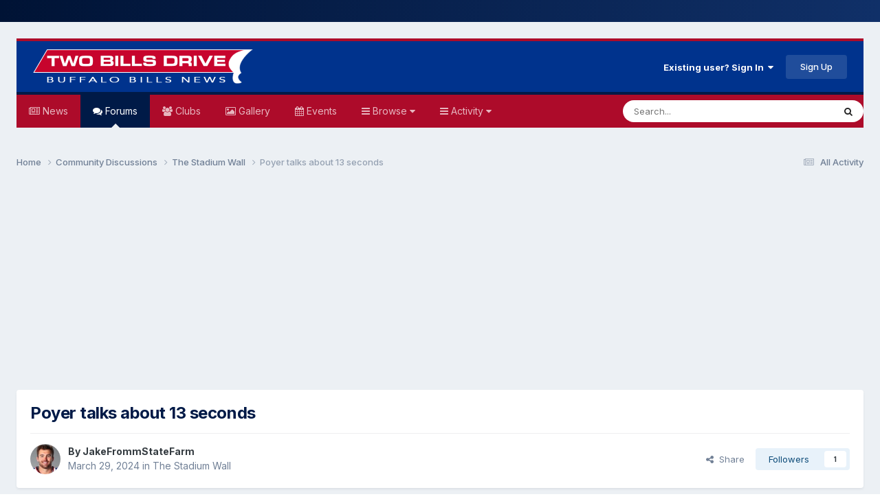

--- FILE ---
content_type: text/html;charset=UTF-8
request_url: https://www.twobillsdrive.com/community/topic/253894-poyer-talks-about-13-seconds/page/4/
body_size: 37967
content:
<!DOCTYPE html>
<html lang="en-US" dir="ltr">
	<head>
		<meta charset="utf-8">
		<title>Poyer talks about 13 seconds - Page 4 - The Stadium Wall - Two Bills Drive</title>
		
			<script>
  (function(i,s,o,g,r,a,m){i['GoogleAnalyticsObject']=r;i[r]=i[r]||function(){
  (i[r].q=i[r].q||[]).push(arguments)},i[r].l=1*new Date();a=s.createElement(o),
  m=s.getElementsByTagName(o)[0];a.async=1;a.src=g;m.parentNode.insertBefore(a,m)
  })(window,document,'script','//www.google-analytics.com/analytics.js','ga');

  ga('create', 'UA-5355045-4', 'auto');
  ga('send', 'pageview');

</script>
		
		

	<meta name="viewport" content="width=device-width, initial-scale=1">



	<meta name="twitter:card" content="summary_large_image" />




	
		
			
				<meta property="og:title" content="Poyer talks about 13 seconds">
			
		
	

	
		
			
				<meta property="og:type" content="website">
			
		
	

	
		
			
				<meta property="og:url" content="https://www.twobillsdrive.com/community/topic/253894-poyer-talks-about-13-seconds/">
			
		
	

	
		
			
				<meta property="og:updated_time" content="2024-04-06T17:18:00Z">
			
		
	

	
		
			
				<meta property="og:image" content="https://www.twobillsdrive.com/community/uploads/monthly_2024_03/IMG_4131.webp.f65da9006152126b14ae09f18da4719f.webp">
			
		
	

	
		
			
				<meta property="og:site_name" content="Two Bills Drive">
			
		
	

	
		
			
				<meta property="og:locale" content="en_US">
			
		
	


	
		<link rel="first" href="https://www.twobillsdrive.com/community/topic/253894-poyer-talks-about-13-seconds/" />
	

	
		<link rel="prev" href="https://www.twobillsdrive.com/community/topic/253894-poyer-talks-about-13-seconds/page/3/" />
	

	
		<link rel="next" href="https://www.twobillsdrive.com/community/topic/253894-poyer-talks-about-13-seconds/page/5/" />
	

	
		<link rel="last" href="https://www.twobillsdrive.com/community/topic/253894-poyer-talks-about-13-seconds/page/9/" />
	

	
		<link rel="canonical" href="https://www.twobillsdrive.com/community/topic/253894-poyer-talks-about-13-seconds/page/4/" />
	

	
		<link as="style" rel="preload" href="https://www.twobillsdrive.com/community/applications/core/interface/ckeditor/ckeditor/skins/ips/editor.css?t=P1PF" />
	





<link rel="manifest" href="https://www.twobillsdrive.com/community/manifest.webmanifest/">
<meta name="msapplication-config" content="https://www.twobillsdrive.com/community/browserconfig.xml/">
<meta name="msapplication-starturl" content="/">
<meta name="application-name" content="Two Bills Drive">
<meta name="apple-mobile-web-app-title" content="Two Bills Drive">

	<meta name="theme-color" content="#00338d">






	

	
		
			<link rel="icon" sizes="36x36" href="https://www.twobillsdrive.com/community/uploads/monthly_2022_10/android-chrome-36x36.png?v=1711419868">
		
	

	
		
			<link rel="icon" sizes="48x48" href="https://www.twobillsdrive.com/community/uploads/monthly_2022_10/android-chrome-48x48.png?v=1711419868">
		
	

	
		
			<link rel="icon" sizes="72x72" href="https://www.twobillsdrive.com/community/uploads/monthly_2022_10/android-chrome-72x72.png?v=1711419868">
		
	

	
		
			<link rel="icon" sizes="96x96" href="https://www.twobillsdrive.com/community/uploads/monthly_2022_10/android-chrome-96x96.png?v=1711419868">
		
	

	
		
			<link rel="icon" sizes="144x144" href="https://www.twobillsdrive.com/community/uploads/monthly_2022_10/android-chrome-144x144.png?v=1711419868">
		
	

	
		
			<link rel="icon" sizes="192x192" href="https://www.twobillsdrive.com/community/uploads/monthly_2022_10/android-chrome-192x192.png?v=1711419868">
		
	

	
		
			<link rel="icon" sizes="256x256" href="https://www.twobillsdrive.com/community/uploads/monthly_2022_10/android-chrome-256x256.png?v=1711419868">
		
	

	
		
			<link rel="icon" sizes="384x384" href="https://www.twobillsdrive.com/community/uploads/monthly_2022_10/android-chrome-384x384.png?v=1711419868">
		
	

	
		
			<link rel="icon" sizes="512x512" href="https://www.twobillsdrive.com/community/uploads/monthly_2022_10/android-chrome-512x512.png?v=1711419868">
		
	

	
		
			<meta name="msapplication-square70x70logo" content="https://www.twobillsdrive.com/community/uploads/monthly_2022_10/msapplication-square70x70logo.png?v=1711419868"/>
		
	

	
		
			<meta name="msapplication-TileImage" content="https://www.twobillsdrive.com/community/uploads/monthly_2022_10/msapplication-TileImage.png?v=1711419868"/>
		
	

	
		
			<meta name="msapplication-square150x150logo" content="https://www.twobillsdrive.com/community/uploads/monthly_2022_10/msapplication-square150x150logo.png?v=1711419868"/>
		
	

	
		
			<meta name="msapplication-wide310x150logo" content="https://www.twobillsdrive.com/community/uploads/monthly_2022_10/msapplication-wide310x150logo.png?v=1711419868"/>
		
	

	
		
			<meta name="msapplication-square310x310logo" content="https://www.twobillsdrive.com/community/uploads/monthly_2022_10/msapplication-square310x310logo.png?v=1711419868"/>
		
	

	
		
			
				<link rel="apple-touch-icon" href="https://www.twobillsdrive.com/community/uploads/monthly_2022_10/apple-touch-icon-57x57.png?v=1711419868">
			
		
	

	
		
			
				<link rel="apple-touch-icon" sizes="60x60" href="https://www.twobillsdrive.com/community/uploads/monthly_2022_10/apple-touch-icon-60x60.png?v=1711419868">
			
		
	

	
		
			
				<link rel="apple-touch-icon" sizes="72x72" href="https://www.twobillsdrive.com/community/uploads/monthly_2022_10/apple-touch-icon-72x72.png?v=1711419868">
			
		
	

	
		
			
				<link rel="apple-touch-icon" sizes="76x76" href="https://www.twobillsdrive.com/community/uploads/monthly_2022_10/apple-touch-icon-76x76.png?v=1711419868">
			
		
	

	
		
			
				<link rel="apple-touch-icon" sizes="114x114" href="https://www.twobillsdrive.com/community/uploads/monthly_2022_10/apple-touch-icon-114x114.png?v=1711419868">
			
		
	

	
		
			
				<link rel="apple-touch-icon" sizes="120x120" href="https://www.twobillsdrive.com/community/uploads/monthly_2022_10/apple-touch-icon-120x120.png?v=1711419868">
			
		
	

	
		
			
				<link rel="apple-touch-icon" sizes="144x144" href="https://www.twobillsdrive.com/community/uploads/monthly_2022_10/apple-touch-icon-144x144.png?v=1711419868">
			
		
	

	
		
			
				<link rel="apple-touch-icon" sizes="152x152" href="https://www.twobillsdrive.com/community/uploads/monthly_2022_10/apple-touch-icon-152x152.png?v=1711419868">
			
		
	

	
		
			
				<link rel="apple-touch-icon" sizes="180x180" href="https://www.twobillsdrive.com/community/uploads/monthly_2022_10/apple-touch-icon-180x180.png?v=1711419868">
			
		
	




	<meta name="mobile-web-app-capable" content="yes">
	<meta name="apple-touch-fullscreen" content="yes">
	<meta name="apple-mobile-web-app-capable" content="yes">

	
		
	
		
			<link rel="apple-touch-startup-image" media="screen and (device-width: 568px) and (device-height: 320px) and (-webkit-device-pixel-ratio: 2) and (orientation: landscape)" href="https://www.twobillsdrive.com/community/uploads/monthly_2022_10/apple-startup-1136x640.png?v=1711419868">
		
	
		
			<link rel="apple-touch-startup-image" media="screen and (device-width: 812px) and (device-height: 375px) and (-webkit-device-pixel-ratio: 3) and (orientation: landscape)" href="https://www.twobillsdrive.com/community/uploads/monthly_2022_10/apple-startup-2436x1125.png?v=1711419868">
		
	
		
			<link rel="apple-touch-startup-image" media="screen and (device-width: 896px) and (device-height: 414px) and (-webkit-device-pixel-ratio: 2) and (orientation: landscape)" href="https://www.twobillsdrive.com/community/uploads/monthly_2022_10/apple-startup-1792x828.png?v=1711419868">
		
	
		
			<link rel="apple-touch-startup-image" media="screen and (device-width: 414px) and (device-height: 896px) and (-webkit-device-pixel-ratio: 2) and (orientation: portrait)" href="https://www.twobillsdrive.com/community/uploads/monthly_2022_10/apple-startup-828x1792.png?v=1711419868">
		
	
		
			<link rel="apple-touch-startup-image" media="screen and (device-width: 667px) and (device-height: 375px) and (-webkit-device-pixel-ratio: 2) and (orientation: landscape)" href="https://www.twobillsdrive.com/community/uploads/monthly_2022_10/apple-startup-1334x750.png?v=1711419868">
		
	
		
			<link rel="apple-touch-startup-image" media="screen and (device-width: 414px) and (device-height: 896px) and (-webkit-device-pixel-ratio: 3) and (orientation: portrait)" href="https://www.twobillsdrive.com/community/uploads/monthly_2022_10/apple-startup-1242x2688.png?v=1711419868">
		
	
		
			<link rel="apple-touch-startup-image" media="screen and (device-width: 736px) and (device-height: 414px) and (-webkit-device-pixel-ratio: 3) and (orientation: landscape)" href="https://www.twobillsdrive.com/community/uploads/monthly_2022_10/apple-startup-2208x1242.png?v=1711419868">
		
	
		
			<link rel="apple-touch-startup-image" media="screen and (device-width: 375px) and (device-height: 812px) and (-webkit-device-pixel-ratio: 3) and (orientation: portrait)" href="https://www.twobillsdrive.com/community/uploads/monthly_2022_10/apple-startup-1125x2436.png?v=1711419868">
		
	
		
			<link rel="apple-touch-startup-image" media="screen and (device-width: 414px) and (device-height: 736px) and (-webkit-device-pixel-ratio: 3) and (orientation: portrait)" href="https://www.twobillsdrive.com/community/uploads/monthly_2022_10/apple-startup-1242x2208.png?v=1711419868">
		
	
		
			<link rel="apple-touch-startup-image" media="screen and (device-width: 1366px) and (device-height: 1024px) and (-webkit-device-pixel-ratio: 2) and (orientation: landscape)" href="https://www.twobillsdrive.com/community/uploads/monthly_2022_10/apple-startup-2732x2048.png?v=1711419868">
		
	
		
			<link rel="apple-touch-startup-image" media="screen and (device-width: 896px) and (device-height: 414px) and (-webkit-device-pixel-ratio: 3) and (orientation: landscape)" href="https://www.twobillsdrive.com/community/uploads/monthly_2022_10/apple-startup-2688x1242.png?v=1711419868">
		
	
		
			<link rel="apple-touch-startup-image" media="screen and (device-width: 1112px) and (device-height: 834px) and (-webkit-device-pixel-ratio: 2) and (orientation: landscape)" href="https://www.twobillsdrive.com/community/uploads/monthly_2022_10/apple-startup-2224x1668.png?v=1711419868">
		
	
		
			<link rel="apple-touch-startup-image" media="screen and (device-width: 375px) and (device-height: 667px) and (-webkit-device-pixel-ratio: 2) and (orientation: portrait)" href="https://www.twobillsdrive.com/community/uploads/monthly_2022_10/apple-startup-750x1334.png?v=1711419868">
		
	
		
			<link rel="apple-touch-startup-image" media="screen and (device-width: 1024px) and (device-height: 1366px) and (-webkit-device-pixel-ratio: 2) and (orientation: portrait)" href="https://www.twobillsdrive.com/community/uploads/monthly_2022_10/apple-startup-2048x2732.png?v=1711419868">
		
	
		
			<link rel="apple-touch-startup-image" media="screen and (device-width: 1194px) and (device-height: 834px) and (-webkit-device-pixel-ratio: 2) and (orientation: landscape)" href="https://www.twobillsdrive.com/community/uploads/monthly_2022_10/apple-startup-2388x1668.png?v=1711419868">
		
	
		
			<link rel="apple-touch-startup-image" media="screen and (device-width: 834px) and (device-height: 1112px) and (-webkit-device-pixel-ratio: 2) and (orientation: portrait)" href="https://www.twobillsdrive.com/community/uploads/monthly_2022_10/apple-startup-1668x2224.png?v=1711419868">
		
	
		
			<link rel="apple-touch-startup-image" media="screen and (device-width: 320px) and (device-height: 568px) and (-webkit-device-pixel-ratio: 2) and (orientation: portrait)" href="https://www.twobillsdrive.com/community/uploads/monthly_2022_10/apple-startup-640x1136.png?v=1711419868">
		
	
		
			<link rel="apple-touch-startup-image" media="screen and (device-width: 834px) and (device-height: 1194px) and (-webkit-device-pixel-ratio: 2) and (orientation: portrait)" href="https://www.twobillsdrive.com/community/uploads/monthly_2022_10/apple-startup-1668x2388.png?v=1711419868">
		
	
		
			<link rel="apple-touch-startup-image" media="screen and (device-width: 1024px) and (device-height: 768px) and (-webkit-device-pixel-ratio: 2) and (orientation: landscape)" href="https://www.twobillsdrive.com/community/uploads/monthly_2022_10/apple-startup-2048x1536.png?v=1711419868">
		
	
		
			<link rel="apple-touch-startup-image" media="screen and (device-width: 768px) and (device-height: 1024px) and (-webkit-device-pixel-ratio: 2) and (orientation: portrait)" href="https://www.twobillsdrive.com/community/uploads/monthly_2022_10/apple-startup-1536x2048.png?v=1711419868">
		
	
		
			<link rel="apple-touch-startup-image" media="screen and (device-width: 820px) and (device-height: 1180px) and (-webkit-device-pixel-ratio: 2) and (orientation: landscape)" href="https://www.twobillsdrive.com/community/uploads/monthly_2022_10/apple-startup-2360x1640.png?v=1711419868">
		
	
		
			<link rel="apple-touch-startup-image" media="screen and (device-width: 1180px) and (device-height: 820px) and (-webkit-device-pixel-ratio: 2) and (orientation: portrait)" href="https://www.twobillsdrive.com/community/uploads/monthly_2022_10/apple-startup-1640x2360.png?v=1711419868">
		
	
		
			<link rel="apple-touch-startup-image" media="screen and (device-width: 810px) and (device-height: 1080px) and (-webkit-device-pixel-ratio: 2) and (orientation: landscape)" href="https://www.twobillsdrive.com/community/uploads/monthly_2022_10/apple-startup-2160x1620.png?v=1711419868">
		
	
		
			<link rel="apple-touch-startup-image" media="screen and (device-width: 1080px) and (device-height: 810px) and (-webkit-device-pixel-ratio: 2) and (orientation: portrait)" href="https://www.twobillsdrive.com/community/uploads/monthly_2022_10/apple-startup-1620x2160.png?v=1711419868">
		
	
		
			<link rel="apple-touch-startup-image" media="screen and (device-width: 926px) and (device-height: 428px) and (-webkit-device-pixel-ratio: 3) and (orientation: landscape)" href="https://www.twobillsdrive.com/community/uploads/monthly_2022_10/apple-startup-2778x1284.png?v=1711419868">
		
	
		
			<link rel="apple-touch-startup-image" media="screen and (device-width: 428px) and (device-height: 926px) and (-webkit-device-pixel-ratio: 3) and (orientation: portrait)" href="https://www.twobillsdrive.com/community/uploads/monthly_2022_10/apple-startup-1284x2778.png?v=1711419868">
		
	
		
			<link rel="apple-touch-startup-image" media="screen and (device-width: 844px) and (device-height: 390px) and (-webkit-device-pixel-ratio: 3) and (orientation: landscape)" href="https://www.twobillsdrive.com/community/uploads/monthly_2022_10/apple-startup-2532x1170.png?v=1711419868">
		
	
		
			<link rel="apple-touch-startup-image" media="screen and (device-width: 390px) and (device-height: 844px) and (-webkit-device-pixel-ratio: 3) and (orientation: portrait)" href="https://www.twobillsdrive.com/community/uploads/monthly_2022_10/apple-startup-1170x2532.png?v=1711419868">
		
	
		
			<link rel="apple-touch-startup-image" media="screen and (device-width: 780px) and (device-height: 360px) and (-webkit-device-pixel-ratio: 3) and (orientation: landscape)" href="https://www.twobillsdrive.com/community/uploads/monthly_2022_10/apple-startup-2340x1080.png?v=1711419868">
		
	


<link rel="preload" href="//www.twobillsdrive.com/community/applications/core/interface/font/fontawesome-webfont.woff2?v=4.7.0" as="font" crossorigin="anonymous">
		


	<link rel="preconnect" href="https://fonts.googleapis.com">
	<link rel="preconnect" href="https://fonts.gstatic.com" crossorigin>
	
		<link href="https://fonts.googleapis.com/css2?family=Inter:wght@300;400;500;600;700&display=swap" rel="stylesheet">
	



	<link rel='stylesheet' href='https://www.twobillsdrive.com/community/uploads/css_built_9/341e4a57816af3ba440d891ca87450ff_framework.css?v=0b693c27aa1766023182' media='all'>

	<link rel='stylesheet' href='https://www.twobillsdrive.com/community/uploads/css_built_9/05e81b71abe4f22d6eb8d1a929494829_responsive.css?v=0b693c27aa1766023182' media='all'>

	<link rel='stylesheet' href='https://www.twobillsdrive.com/community/uploads/css_built_9/20446cf2d164adcc029377cb04d43d17_flags.css?v=0b693c27aa1766023182' media='all'>

	<link rel='stylesheet' href='https://www.twobillsdrive.com/community/uploads/css_built_9/90eb5adf50a8c640f633d47fd7eb1778_core.css?v=0b693c27aa1766023182' media='all'>

	<link rel='stylesheet' href='https://www.twobillsdrive.com/community/uploads/css_built_9/5a0da001ccc2200dc5625c3f3934497d_core_responsive.css?v=0b693c27aa1766023182' media='all'>

	<link rel='stylesheet' href='https://www.twobillsdrive.com/community/uploads/css_built_9/24bd4821c74747f952801a16eb6c868a_main.css?v=0b693c27aa1766023182' media='all'>

	<link rel='stylesheet' href='https://www.twobillsdrive.com/community/uploads/css_built_9/13136374e1b49ed2a6386fef2a59fb0c_skins.css?v=0b693c27aa1766023182' media='all'>

	<link rel='stylesheet' href='https://www.twobillsdrive.com/community/uploads/css_built_9/62e269ced0fdab7e30e026f1d30ae516_forums.css?v=0b693c27aa1766023182' media='all'>

	<link rel='stylesheet' href='https://www.twobillsdrive.com/community/uploads/css_built_9/76e62c573090645fb99a15a363d8620e_forums_responsive.css?v=0b693c27aa1766023182' media='all'>

	<link rel='stylesheet' href='https://www.twobillsdrive.com/community/uploads/css_built_9/ebdea0c6a7dab6d37900b9190d3ac77b_topics.css?v=0b693c27aa1766023182' media='all'>





<link rel='stylesheet' href='https://www.twobillsdrive.com/community/uploads/css_built_9/258adbb6e4f3e83cd3b355f84e3fa002_custom.css?v=0b693c27aa1766023182' media='all'>




		
		

	
	<link rel='shortcut icon' href='https://www.twobillsdrive.com/community/uploads/monthly_2022_10/48.png' type="image/png">

      
            <!-- TBD Edit: Add USA Today Code -->
                  <!-- USAT SETUP begin -->
                  <script type='text/javascript'>
                    (function() {
                    var useSSL = 'https:' == document.location.protocol;
                    var src = (useSSL ? 'https:' : 'http:') +
                    '//www.googletagservices.com/tag/js/gpt.js';
                    document.write('<scr' + 'ipt src="' + src + '"></scr' + 'ipt>');
                    })();
                    </script>
                    <script type='text/javascript'>
                    googletag.pubads().enableSyncRendering();
                    </script>
                  <!-- USAT SETUP end -->
      
      
	</head>
	<body class="ipsApp ipsApp_front ipsJS_none ipsClearfix" data-controller="core.front.core.app"  data-message=""  data-pageapp="forums" data-pagelocation="front" data-pagemodule="forums" data-pagecontroller="topic" data-pageid="253894"   >
		<a href="#ipsLayout_mainArea" class="ipsHide" title="Go to main content on this page" accesskey="m">Jump to content</a>
		
			<div id="ipsLayout_header" class="ipsClearfix">
				





              
                            <!-- TBD Edit: Add navbar to top of screen -->
                               
<ul id='elMobileNav' class='ipsResponsive_hideDesktop' data-controller='core.front.core.mobileNav'>
	
		
			
			
				
				
			
				
					<li id='elMobileBreadcrumb'>
						<a href='https://www.twobillsdrive.com/community/forum/1-the-stadium-wall/'>
							<span>The Stadium Wall</span>
						</a>
					</li>
				
				
			
				
				
			
		
	
	
	
	<li >
		<a data-action="defaultStream" href='https://www.twobillsdrive.com/community/discover/'><i class="fa fa-newspaper-o" aria-hidden="true"></i></a>
	</li>

	

	
		<li class='ipsJS_show'>
			<a href='https://www.twobillsdrive.com/community/search/'><i class='fa fa-search'></i></a>
		</li>
	

  

    <ul class='ipsMobileHamburger ipsList_reset ipsResponsive_hideDesktop'>
	<li data-ipsDrawer data-ipsDrawer-drawerElem='#elMobileDrawer'>
		<a href='#'>
			
			
				
			
			
			
			<i class='fa fa-navicon'></i>
		</a>
	</li>
	</ul>
	
  
  
</ul>
                            <!-- End -->
              
				<header>
					<div class="ipsLayout_container">
						


<a href='https://www.twobillsdrive.com/community/' id='elLogo' accesskey='1'><img src="https://www.twobillsdrive.com/community/uploads/monthly_2020_12/tbd2017.png.1a5dc30f25647ce7f5023fe59a8ad9b8.png.acd3f94151a6c9ace50903d83e22776f.png" alt='Two Bills Drive'></a>

						
							

	<ul id='elUserNav' class='ipsList_inline cSignedOut ipsResponsive_showDesktop'>
		
        
		
        
        
            
            <li id='elSignInLink'>
                <a href='https://www.twobillsdrive.com/community/login/' data-ipsMenu-closeOnClick="false" data-ipsMenu id='elUserSignIn'>
                    Existing user? Sign In &nbsp;<i class='fa fa-caret-down'></i>
                </a>
                
<div id='elUserSignIn_menu' class='ipsMenu ipsMenu_auto ipsHide'>
	<form accept-charset='utf-8' method='post' action='https://www.twobillsdrive.com/community/login/'>
		<input type="hidden" name="csrfKey" value="9d1af1c9d9c5d01e6baf69b71d5b7f6e">
		<input type="hidden" name="ref" value="aHR0cHM6Ly93d3cudHdvYmlsbHNkcml2ZS5jb20vY29tbXVuaXR5L3RvcGljLzI1Mzg5NC1wb3llci10YWxrcy1hYm91dC0xMy1zZWNvbmRzL3BhZ2UvNC8=">
		<div data-role="loginForm">
			
			
			
				
<div class="ipsPad ipsForm ipsForm_vertical">
	<h4 class="ipsType_sectionHead">Sign In</h4>
	<br><br>
	<ul class='ipsList_reset'>
		<li class="ipsFieldRow ipsFieldRow_noLabel ipsFieldRow_fullWidth">
			
			
				<input type="text" placeholder="Display Name or Email Address" name="auth" autocomplete="email">
			
		</li>
		<li class="ipsFieldRow ipsFieldRow_noLabel ipsFieldRow_fullWidth">
			<input type="password" placeholder="Password" name="password" autocomplete="current-password">
		</li>
		<li class="ipsFieldRow ipsFieldRow_checkbox ipsClearfix">
			<span class="ipsCustomInput">
				<input type="checkbox" name="remember_me" id="remember_me_checkbox" value="1" checked aria-checked="true">
				<span></span>
			</span>
			<div class="ipsFieldRow_content">
				<label class="ipsFieldRow_label" for="remember_me_checkbox">Remember me</label>
				<span class="ipsFieldRow_desc">Not recommended on shared computers</span>
			</div>
		</li>
		<li class="ipsFieldRow ipsFieldRow_fullWidth">
			<button type="submit" name="_processLogin" value="usernamepassword" class="ipsButton ipsButton_primary ipsButton_small" id="elSignIn_submit">Sign In</button>
			
				<p class="ipsType_right ipsType_small">
					
						<a href='https://www.twobillsdrive.com/community/lostpassword/' >
					
					Forgot your password?</a>
				</p>
			
		</li>
	</ul>
</div>
			
		</div>
	</form>
</div>
            </li>
            
        
		
			<li>
				
					<a href='https://www.twobillsdrive.com/community/register/' data-ipsDialog data-ipsDialog-size='narrow' data-ipsDialog-title='Sign Up' id='elRegisterButton' class='ipsButton ipsButton_normal ipsButton_primary'>Sign Up</a>
				
			</li>
		
	</ul>

                      
                      
							<!-- TBD Edit: Remove: 
<ul class='ipsMobileHamburger ipsList_reset ipsResponsive_hideDesktop'>
	<li data-ipsDrawer data-ipsDrawer-drawerElem='#elMobileDrawer'>
		<a href='#'>
			
			
				
			
			
			
			<i class='fa fa-navicon'></i>
		</a>
	</li>
</ul> -->
                      
                      
                      
						
					</div>
				</header>
				

	<nav data-controller='core.front.core.navBar' class='ipsNavBar_noSubBars ipsResponsive_showDesktop'>
		<div class='ipsNavBar_primary ipsLayout_container ipsNavBar_noSubBars'>
			<ul data-role="primaryNavBar" class='ipsClearfix'>
				


	
	

	
		
		
		<li  id='elNavSecondary_19' data-role="navBarItem" data-navApp="core" data-navExt="CustomItem">
			
			
				<a href="https://www.twobillsdrive.com/"  data-navItem-id="19" >
					News<span class='ipsNavBar_active__identifier'></span>
				</a>
			
			
		</li>
	
	

	
		
		
			
		
		<li class='ipsNavBar_active' data-active id='elNavSecondary_10' data-role="navBarItem" data-navApp="forums" data-navExt="Forums">
			
			
				<a href="https://www.twobillsdrive.com/community/"  data-navItem-id="10" data-navDefault>
					Forums<span class='ipsNavBar_active__identifier'></span>
				</a>
			
			
		</li>
	
	

	
		
		
		<li  id='elNavSecondary_3' data-role="navBarItem" data-navApp="core" data-navExt="Clubs">
			
			
				<a href="https://www.twobillsdrive.com/community/clubs/"  data-navItem-id="3" >
					Clubs<span class='ipsNavBar_active__identifier'></span>
				</a>
			
			
		</li>
	
	

	
	

	
		
		
		<li  id='elNavSecondary_21' data-role="navBarItem" data-navApp="gallery" data-navExt="Gallery">
			
			
				<a href="https://www.twobillsdrive.com/community/gallery/"  data-navItem-id="21" >
					Gallery<span class='ipsNavBar_active__identifier'></span>
				</a>
			
			
		</li>
	
	

	
		
		
		<li  id='elNavSecondary_11' data-role="navBarItem" data-navApp="calendar" data-navExt="Calendar">
			
			
				<a href="https://www.twobillsdrive.com/community/events/"  data-navItem-id="11" >
					Events<span class='ipsNavBar_active__identifier'></span>
				</a>
			
			
		</li>
	
	

	
		
		
		<li  id='elNavSecondary_1' data-role="navBarItem" data-navApp="core" data-navExt="Menu">
			
			
				<a href="#" id="elNavigation_1" data-ipsMenu data-ipsMenu-appendTo='#elNavSecondary_1' data-ipsMenu-activeClass='ipsNavActive_menu' data-navItem-id="1" >
					Browse <i class="fa fa-caret-down"></i><span class='ipsNavBar_active__identifier'></span>
				</a>
				<ul id="elNavigation_1_menu" class="ipsMenu ipsMenu_auto ipsHide">
					

	
		
			<li class='ipsMenu_item' >
				<a href='https://www.twobillsdrive.com/community/guidelines/' >
					Guidelines
				</a>
			</li>
		
	

	
		
			<li class='ipsMenu_item' >
				<a href='https://www.twobillsdrive.com/community/staff/' >
					Staff
				</a>
			</li>
		
	

	
		
			<li class='ipsMenu_item' >
				<a href='https://www.twobillsdrive.com/community/online/' >
					Online Users
				</a>
			</li>
		
	

				</ul>
			
			
		</li>
	
	

	
		
		
		<li  id='elNavSecondary_2' data-role="navBarItem" data-navApp="core" data-navExt="Menu">
			
			
				<a href="#" id="elNavigation_2" data-ipsMenu data-ipsMenu-appendTo='#elNavSecondary_2' data-ipsMenu-activeClass='ipsNavActive_menu' data-navItem-id="2" >
					Activity <i class="fa fa-caret-down"></i><span class='ipsNavBar_active__identifier'></span>
				</a>
				<ul id="elNavigation_2_menu" class="ipsMenu ipsMenu_auto ipsHide">
					

	
		
			<li class='ipsMenu_item' >
				<a href='https://www.twobillsdrive.com/community/discover/' >
					All Activity
				</a>
			</li>
		
	

	

	

	

	
		
			<li class='ipsMenu_item' >
				<a href='https://www.twobillsdrive.com/community/search/' >
					Search
				</a>
			</li>
		
	

	

				</ul>
			
			
		</li>
	
	

				<li class='ipsHide' id='elNavigationMore' data-role='navMore'>
					<a href='#' data-ipsMenu data-ipsMenu-appendTo='#elNavigationMore' id='elNavigationMore_dropdown'>More</a>
					<ul class='ipsNavBar_secondary ipsHide' data-role='secondaryNavBar'>
						<li class='ipsHide' id='elNavigationMore_more' data-role='navMore'>
							<a href='#' data-ipsMenu data-ipsMenu-appendTo='#elNavigationMore_more' id='elNavigationMore_more_dropdown'>More <i class='fa fa-caret-down'></i></a>
							<ul class='ipsHide ipsMenu ipsMenu_auto' id='elNavigationMore_more_dropdown_menu' data-role='moreDropdown'></ul>
						</li>
					</ul>
				</li>
			</ul>
			

	<div id="elSearchWrapper">
		<div id='elSearch' data-controller="core.front.core.quickSearch">
			<form accept-charset='utf-8' action='//www.twobillsdrive.com/community/search/?do=quicksearch' method='post'>
                <input type='search' id='elSearchField' placeholder='Search...' name='q' autocomplete='off' aria-label='Search'>
                <details class='cSearchFilter'>
                    <summary class='cSearchFilter__text'></summary>
                    <ul class='cSearchFilter__menu'>
                        
                        <li><label><input type="radio" name="type" value="all" ><span class='cSearchFilter__menuText'>Everywhere</span></label></li>
                        
                            
                                <li><label><input type="radio" name="type" value='contextual_{&quot;type&quot;:&quot;forums_topic&quot;,&quot;nodes&quot;:1}' checked><span class='cSearchFilter__menuText'>This Forum</span></label></li>
                            
                                <li><label><input type="radio" name="type" value='contextual_{&quot;type&quot;:&quot;forums_topic&quot;,&quot;item&quot;:253894}' checked><span class='cSearchFilter__menuText'>This Topic</span></label></li>
                            
                        
                        
                            <li><label><input type="radio" name="type" value="gallery_image"><span class='cSearchFilter__menuText'>Images</span></label></li>
                        
                            <li><label><input type="radio" name="type" value="gallery_album_item"><span class='cSearchFilter__menuText'>Albums</span></label></li>
                        
                            <li><label><input type="radio" name="type" value="core_statuses_status"><span class='cSearchFilter__menuText'>Status Updates</span></label></li>
                        
                            <li><label><input type="radio" name="type" value="forums_topic"><span class='cSearchFilter__menuText'>Topics</span></label></li>
                        
                            <li><label><input type="radio" name="type" value="calendar_event"><span class='cSearchFilter__menuText'>Events</span></label></li>
                        
                            <li><label><input type="radio" name="type" value="core_members"><span class='cSearchFilter__menuText'>Members</span></label></li>
                        
                    </ul>
                </details>
				<button class='cSearchSubmit' type="submit" aria-label='Search'><i class="fa fa-search"></i></button>
			</form>
		</div>
	</div>

		</div>
	</nav>

				<!-- TBD Edit: Remove: 
<ul id='elMobileNav' class='ipsResponsive_hideDesktop' data-controller='core.front.core.mobileNav'>
	
		
			
			
				
				
			
				
					<li id='elMobileBreadcrumb'>
						<a href='https://www.twobillsdrive.com/community/forum/1-the-stadium-wall/'>
							<span>The Stadium Wall</span>
						</a>
					</li>
				
				
			
				
				
			
		
	
	
	
	<li >
		<a data-action="defaultStream" href='https://www.twobillsdrive.com/community/discover/'><i class="fa fa-newspaper-o" aria-hidden="true"></i></a>
	</li>

	

	
		<li class='ipsJS_show'>
			<a href='https://www.twobillsdrive.com/community/search/'><i class='fa fa-search'></i></a>
		</li>
	

  

    <ul class='ipsMobileHamburger ipsList_reset ipsResponsive_hideDesktop'>
	<li data-ipsDrawer data-ipsDrawer-drawerElem='#elMobileDrawer'>
		<a href='#'>
			
			
				
			
			
			
			<i class='fa fa-navicon'></i>
		</a>
	</li>
	</ul>
	
  
  
</ul> -->
			</div>
		
		<main id="ipsLayout_body" class="ipsLayout_container">
			<div id="ipsLayout_contentArea">
				<div id="ipsLayout_contentWrapper">
					
<nav class='ipsBreadcrumb ipsBreadcrumb_top ipsFaded_withHover'>
	

	<ul class='ipsList_inline ipsPos_right'>
		
		<li >
			<a data-action="defaultStream" class='ipsType_light '  href='https://www.twobillsdrive.com/community/discover/'><i class="fa fa-newspaper-o" aria-hidden="true"></i> <span>All Activity</span></a>
		</li>
		
	</ul>

	<ul data-role="breadcrumbList">
		<li>
			<a title="Home" href='https://www.twobillsdrive.com/community/'>
				<span>Home <i class='fa fa-angle-right'></i></span>
			</a>
		</li>
		
		
			<li>
				
					<a href='https://www.twobillsdrive.com/community/forum/36-community-discussions/'>
						<span>Community Discussions <i class='fa fa-angle-right' aria-hidden="true"></i></span>
					</a>
				
			</li>
		
			<li>
				
					<a href='https://www.twobillsdrive.com/community/forum/1-the-stadium-wall/'>
						<span>The Stadium Wall <i class='fa fa-angle-right' aria-hidden="true"></i></span>
					</a>
				
			</li>
		
			<li>
				
					Poyer talks about 13 seconds
				
			</li>
		
	</ul>
</nav>
					
					<div id="ipsLayout_mainArea">
						<div id="adsense_below_header">
	<div align="center">
         <script async src="//pagead2.googlesyndication.com/pagead/js/adsbygoogle.js">
         </script>
<!-- TSW Below Header Responsive -->
	<ins class="adsbygoogle"
       style="display:block"
       data-ad-client="ca-pub-1067570087106119"
       data-ad-slot="6511203810"
       data-ad-format="auto">
	</ins>
	<script>
		(adsbygoogle = window.adsbygoogle || []).push({});
	</script>
	</div>
</div>
						
						
						

	




						



<div class="ipsPageHeader ipsResponsive_pull ipsBox ipsPadding sm:ipsPadding:half ipsMargin_bottom">
		
	
	<div class="ipsFlex ipsFlex-ai:center ipsFlex-fw:wrap ipsGap:4">
		<div class="ipsFlex-flex:11">
			<h1 class="ipsType_pageTitle ipsContained_container">
				

				
				
					<span class="ipsType_break ipsContained">
						<span>Poyer talks about 13 seconds</span>
					</span>
				
			</h1>
			
			
		</div>
		
	</div>
	<hr class="ipsHr">
	<div class="ipsPageHeader__meta ipsFlex ipsFlex-jc:between ipsFlex-ai:center ipsFlex-fw:wrap ipsGap:3">
		<div class="ipsFlex-flex:11">
			<div class="ipsPhotoPanel ipsPhotoPanel_mini ipsPhotoPanel_notPhone ipsClearfix">
				


	<a href="https://www.twobillsdrive.com/community/profile/30705-jakefrommstatefarm/" rel="nofollow" data-ipsHover data-ipsHover-width="370" data-ipsHover-target="https://www.twobillsdrive.com/community/profile/30705-jakefrommstatefarm/?do=hovercard" class="ipsUserPhoto ipsUserPhoto_mini" title="Go to JakeFrommStateFarm's profile">
		<img src='https://www.twobillsdrive.com/community/uploads/monthly_2020_12/bjyrcbkdv9pnjup4c5xt.thumb.jpg.47214b6d70dfba5585a46753e95ef348.jpg' alt='JakeFrommStateFarm' loading="lazy">
	</a>

				<div>
					<p class="ipsType_reset ipsType_blendLinks">
						<span class="ipsType_normal">
						
							<strong>By 


<a href='https://www.twobillsdrive.com/community/profile/30705-jakefrommstatefarm/' rel="nofollow" data-ipsHover data-ipsHover-width='370' data-ipsHover-target='https://www.twobillsdrive.com/community/profile/30705-jakefrommstatefarm/?do=hovercard&amp;referrer=https%253A%252F%252Fwww.twobillsdrive.com%252Fcommunity%252Ftopic%252F253894-poyer-talks-about-13-seconds%252Fpage%252F4%252F' title="Go to JakeFrommStateFarm's profile" class="ipsType_break">JakeFrommStateFarm</a></strong><br>
							<span class="ipsType_light"><time datetime='2024-03-29T18:43:01Z' title='03/29/2024 06:43  PM' data-short='1 yr'>March 29, 2024</time> in <a href="https://www.twobillsdrive.com/community/forum/1-the-stadium-wall/">The Stadium Wall</a></span>
						
						</span>
					</p>
				</div>
			</div>
		</div>
		
			<div class="ipsFlex-flex:01 ipsResponsive_hidePhone">
				<div class="ipsShareLinks">
					
						


    <a href='#elShareItem_103292310_menu' id='elShareItem_103292310' data-ipsMenu class='ipsShareButton ipsButton ipsButton_verySmall ipsButton_link ipsButton_link--light'>
        <span><i class='fa fa-share-alt'></i></span> &nbsp;Share
    </a>

    <div class='ipsPadding ipsMenu ipsMenu_normal ipsHide' id='elShareItem_103292310_menu' data-controller="core.front.core.sharelink">
        
        
        <span data-ipsCopy data-ipsCopy-flashmessage>
            <a href="https://www.twobillsdrive.com/community/topic/253894-poyer-talks-about-13-seconds/" class="ipsButton ipsButton_light ipsButton_small ipsButton_fullWidth" data-role="copyButton" data-clipboard-text="https://www.twobillsdrive.com/community/topic/253894-poyer-talks-about-13-seconds/" data-ipstooltip title='Copy Link to Clipboard'><i class="fa fa-clone"></i> https://www.twobillsdrive.com/community/topic/253894-poyer-talks-about-13-seconds/</a>
        </span>
        <ul class='ipsShareLinks ipsMargin_top:half'>
            
                <li>
<a href="https://bsky.app/intent/compose?text=Poyer+talks+about+13+seconds%20-%20https%3A%2F%2Fwww.twobillsdrive.com%2Fcommunity%2Ftopic%2F253894-poyer-talks-about-13-seconds%2F" class="cShareLink cShareLink_bluesky" target="_blank" data-role="shareLink" title='Share on Bluesky' data-ipsTooltip rel='nofollow noopener'>
    <i class="fa fa-bluesky"></i>
</a></li>
            
                <li>
<a href="https://x.com/share?url=https%3A%2F%2Fwww.twobillsdrive.com%2Fcommunity%2Ftopic%2F253894-poyer-talks-about-13-seconds%2F" class="cShareLink cShareLink_x" target="_blank" data-role="shareLink" title='Share on X' data-ipsTooltip rel='nofollow noopener'>
    <i class="fa fa-x"></i>
</a></li>
            
                <li>
<a href="https://www.facebook.com/sharer/sharer.php?u=https%3A%2F%2Fwww.twobillsdrive.com%2Fcommunity%2Ftopic%2F253894-poyer-talks-about-13-seconds%2F" class="cShareLink cShareLink_facebook" target="_blank" data-role="shareLink" title='Share on Facebook' data-ipsTooltip rel='noopener nofollow'>
	<i class="fa fa-facebook"></i>
</a></li>
            
                <li>
<a href="https://www.reddit.com/submit?url=https%3A%2F%2Fwww.twobillsdrive.com%2Fcommunity%2Ftopic%2F253894-poyer-talks-about-13-seconds%2F&amp;title=Poyer+talks+about+13+seconds" rel="nofollow noopener" class="cShareLink cShareLink_reddit" target="_blank" title='Share on Reddit' data-ipsTooltip>
	<i class="fa fa-reddit"></i>
</a></li>
            
                <li>
<a href="mailto:?subject=Poyer%20talks%20about%2013%20seconds&body=https%3A%2F%2Fwww.twobillsdrive.com%2Fcommunity%2Ftopic%2F253894-poyer-talks-about-13-seconds%2F" rel='nofollow' class='cShareLink cShareLink_email' title='Share via email' data-ipsTooltip>
	<i class="fa fa-envelope"></i>
</a></li>
            
        </ul>
        
            <hr class='ipsHr'>
            <button class='ipsHide ipsButton ipsButton_verySmall ipsButton_light ipsButton_fullWidth ipsMargin_top:half' data-controller='core.front.core.webshare' data-role='webShare' data-webShareTitle='Poyer talks about 13 seconds' data-webShareText='Poyer talks about 13 seconds' data-webShareUrl='https://www.twobillsdrive.com/community/topic/253894-poyer-talks-about-13-seconds/'>More sharing options...</button>
        
    </div>

					
					
                    

					



					

<div data-followApp='forums' data-followArea='topic' data-followID='253894' data-controller='core.front.core.followButton'>
	

	<a href='https://www.twobillsdrive.com/community/login/' rel="nofollow" class="ipsFollow ipsPos_middle ipsButton ipsButton_light ipsButton_verySmall " data-role="followButton" data-ipsTooltip title='Sign in to follow this'>
		<span>Followers</span>
		<span class='ipsCommentCount'>1</span>
	</a>

</div>
				</div>
			</div>
					
	</div>
	
	
</div>








<div class="ipsClearfix">
	<ul class="ipsToolList ipsToolList_horizontal ipsClearfix ipsSpacer_both ">
		
			<li class="ipsToolList_primaryAction">
				<span data-controller="forums.front.topic.reply">
					
						<a href="#replyForm" rel="nofollow" class="ipsButton ipsButton_important ipsButton_medium ipsButton_fullWidth" data-action="replyToTopic">Reply to this topic</a>
					
				</span>
			</li>
		
		
		
	</ul>
</div>

<div id="comments" data-controller="core.front.core.commentFeed,forums.front.topic.view, core.front.core.ignoredComments" data-autopoll data-baseurl="https://www.twobillsdrive.com/community/topic/253894-poyer-talks-about-13-seconds/"  data-feedid="topic-253894" class="cTopic ipsClear ipsSpacer_top">
	
			

				<div class="ipsBox ipsResponsive_pull ipsPadding:half ipsClearfix ipsClear ipsMargin_bottom">
					
					
						


	
	<ul class='ipsPagination' id='elPagination_b706faa02e1a1b28cefb2c925e086f56_337515583' data-ipsPagination-seoPagination='true' data-pages='9' data-ipsPagination  data-ipsPagination-pages="9" data-ipsPagination-perPage='20'>
		
			
				<li class='ipsPagination_first'><a href='https://www.twobillsdrive.com/community/topic/253894-poyer-talks-about-13-seconds/#comments' rel="first" data-page='1' data-ipsTooltip title='First page'><i class='fa fa-angle-double-left'></i></a></li>
				<li class='ipsPagination_prev'><a href='https://www.twobillsdrive.com/community/topic/253894-poyer-talks-about-13-seconds/page/3/#comments' rel="prev" data-page='3' data-ipsTooltip title='Previous page'>Prev</a></li>
				
					<li class='ipsPagination_page'><a href='https://www.twobillsdrive.com/community/topic/253894-poyer-talks-about-13-seconds/#comments' data-page='1'>1</a></li>
				
					<li class='ipsPagination_page'><a href='https://www.twobillsdrive.com/community/topic/253894-poyer-talks-about-13-seconds/page/2/#comments' data-page='2'>2</a></li>
				
					<li class='ipsPagination_page'><a href='https://www.twobillsdrive.com/community/topic/253894-poyer-talks-about-13-seconds/page/3/#comments' data-page='3'>3</a></li>
				
			
			<li class='ipsPagination_page ipsPagination_active'><a href='https://www.twobillsdrive.com/community/topic/253894-poyer-talks-about-13-seconds/page/4/#comments' data-page='4'>4</a></li>
			
				
					<li class='ipsPagination_page'><a href='https://www.twobillsdrive.com/community/topic/253894-poyer-talks-about-13-seconds/page/5/#comments' data-page='5'>5</a></li>
				
					<li class='ipsPagination_page'><a href='https://www.twobillsdrive.com/community/topic/253894-poyer-talks-about-13-seconds/page/6/#comments' data-page='6'>6</a></li>
				
					<li class='ipsPagination_page'><a href='https://www.twobillsdrive.com/community/topic/253894-poyer-talks-about-13-seconds/page/7/#comments' data-page='7'>7</a></li>
				
					<li class='ipsPagination_page'><a href='https://www.twobillsdrive.com/community/topic/253894-poyer-talks-about-13-seconds/page/8/#comments' data-page='8'>8</a></li>
				
					<li class='ipsPagination_page'><a href='https://www.twobillsdrive.com/community/topic/253894-poyer-talks-about-13-seconds/page/9/#comments' data-page='9'>9</a></li>
				
				<li class='ipsPagination_next'><a href='https://www.twobillsdrive.com/community/topic/253894-poyer-talks-about-13-seconds/page/5/#comments' rel="next" data-page='5' data-ipsTooltip title='Next page'>Next</a></li>
				<li class='ipsPagination_last'><a href='https://www.twobillsdrive.com/community/topic/253894-poyer-talks-about-13-seconds/page/9/#comments' rel="last" data-page='9' data-ipsTooltip title='Last page'><i class='fa fa-angle-double-right'></i></a></li>
			
			
				<li class='ipsPagination_pageJump'>
					<a href='#' data-ipsMenu data-ipsMenu-closeOnClick='false' data-ipsMenu-appendTo='#elPagination_b706faa02e1a1b28cefb2c925e086f56_337515583' id='elPagination_b706faa02e1a1b28cefb2c925e086f56_337515583_jump'>Page 4 of 9 &nbsp;<i class='fa fa-caret-down'></i></a>
					<div class='ipsMenu ipsMenu_narrow ipsPadding ipsHide' id='elPagination_b706faa02e1a1b28cefb2c925e086f56_337515583_jump_menu'>
						<form accept-charset='utf-8' method='post' action='https://www.twobillsdrive.com/community/topic/253894-poyer-talks-about-13-seconds/#comments' data-role="pageJump" data-baseUrl='#'>
							<ul class='ipsForm ipsForm_horizontal'>
								<li class='ipsFieldRow'>
									<input type='number' min='1' max='9' placeholder='Page number' class='ipsField_fullWidth' name='page'>
								</li>
								<li class='ipsFieldRow ipsFieldRow_fullWidth'>
									<input type='submit' class='ipsButton_fullWidth ipsButton ipsButton_verySmall ipsButton_primary' value='Go'>
								</li>
							</ul>
						</form>
					</div>
				</li>
			
		
	</ul>

					
				</div>
			
	

	

<div data-controller='core.front.core.recommendedComments' data-url='https://www.twobillsdrive.com/community/topic/253894-poyer-talks-about-13-seconds/?recommended=comments' class='ipsRecommendedComments ipsHide'>
	<div data-role="recommendedComments">
		<h2 class='ipsType_sectionHead ipsType_large ipsType_bold ipsMargin_bottom'>Recommended Posts</h2>
		
	</div>
</div>
	
	<div id="elPostFeed" data-role="commentFeed" data-controller="core.front.core.moderation" >
		<form action="https://www.twobillsdrive.com/community/topic/253894-poyer-talks-about-13-seconds/page/4/?csrfKey=9d1af1c9d9c5d01e6baf69b71d5b7f6e&amp;do=multimodComment" method="post" data-ipspageaction data-role="moderationTools">
			
			
				

					

					
					



<a id='findComment-9001757'></a>
<a id='comment-9001757'></a>
<article  id='elComment_9001757' class='cPost ipsBox ipsResponsive_pull  ipsComment  ipsComment_parent ipsClearfix ipsClear ipsColumns ipsColumns_noSpacing ipsColumns_collapsePhone    '>
	

	

	<div class='cAuthorPane_mobile ipsResponsive_showPhone'>
		<div class='cAuthorPane_photo'>
			<div class='cAuthorPane_photoWrap'>
				


	<a href="https://www.twobillsdrive.com/community/profile/27704-mjs/" rel="nofollow" data-ipsHover data-ipsHover-width="370" data-ipsHover-target="https://www.twobillsdrive.com/community/profile/27704-mjs/?do=hovercard" class="ipsUserPhoto ipsUserPhoto_large" title="Go to MJS's profile">
		<img src='https://www.twobillsdrive.com/community/uploads/monthly_2019_04/Felix.thumb.jpg.d4282deed4fbf169e01e8e636f582ed8.jpg' alt='MJS' loading="lazy">
	</a>

				
				
					<a href="https://www.twobillsdrive.com/community/profile/27704-mjs/badges/" rel="nofollow">
						
<img src='https://www.twobillsdrive.com/community/uploads/set_resources_9/84c1e40ea0e759e3f1505eb1788ddf3c_default_rank.png' loading="lazy" alt="Hall of Famer" class="cAuthorPane_badge cAuthorPane_badge--rank ipsOutline ipsOutline:2px" data-ipsTooltip title="Rank: Hall of Famer (8/8)">
					</a>
				
			</div>
		</div>
		<div class='cAuthorPane_content'>
			<h3 class='ipsType_sectionHead cAuthorPane_author ipsType_break ipsType_blendLinks ipsFlex ipsFlex-ai:center'>
				


<a href='https://www.twobillsdrive.com/community/profile/27704-mjs/' rel="nofollow" data-ipsHover data-ipsHover-width='370' data-ipsHover-target='https://www.twobillsdrive.com/community/profile/27704-mjs/?do=hovercard&amp;referrer=https%253A%252F%252Fwww.twobillsdrive.com%252Fcommunity%252Ftopic%252F253894-poyer-talks-about-13-seconds%252Fpage%252F4%252F' title="Go to MJS's profile" class="ipsType_break"><span style='color:#'>MJS</span></a>
			</h3>
			<div class='ipsType_light ipsType_reset'>
			    <a href='https://www.twobillsdrive.com/community/topic/253894-poyer-talks-about-13-seconds/page/4/#findComment-9001757' rel="nofollow" class='ipsType_blendLinks'>Posted <time datetime='2024-03-30T01:20:25Z' title='03/30/2024 01:20  AM' data-short='1 yr'>March 30, 2024</time></a>
				
			</div>
		</div>
	</div>
	<aside class='ipsComment_author cAuthorPane ipsColumn ipsColumn_medium ipsResponsive_hidePhone'>
		<h3 class='ipsType_sectionHead cAuthorPane_author ipsType_blendLinks ipsType_break'><strong>


<a href='https://www.twobillsdrive.com/community/profile/27704-mjs/' rel="nofollow" data-ipsHover data-ipsHover-width='370' data-ipsHover-target='https://www.twobillsdrive.com/community/profile/27704-mjs/?do=hovercard&amp;referrer=https%253A%252F%252Fwww.twobillsdrive.com%252Fcommunity%252Ftopic%252F253894-poyer-talks-about-13-seconds%252Fpage%252F4%252F' title="Go to MJS's profile" class="ipsType_break">MJS</a></strong>
			
		</h3>
		<ul class='cAuthorPane_info ipsList_reset'>
			<li data-role='photo' class='cAuthorPane_photo'>
				<div class='cAuthorPane_photoWrap'>
					


	<a href="https://www.twobillsdrive.com/community/profile/27704-mjs/" rel="nofollow" data-ipsHover data-ipsHover-width="370" data-ipsHover-target="https://www.twobillsdrive.com/community/profile/27704-mjs/?do=hovercard" class="ipsUserPhoto ipsUserPhoto_large" title="Go to MJS's profile">
		<img src='https://www.twobillsdrive.com/community/uploads/monthly_2019_04/Felix.thumb.jpg.d4282deed4fbf169e01e8e636f582ed8.jpg' alt='MJS' loading="lazy">
	</a>

					
					
						
<img src='https://www.twobillsdrive.com/community/uploads/set_resources_9/84c1e40ea0e759e3f1505eb1788ddf3c_default_rank.png' loading="lazy" alt="Hall of Famer" class="cAuthorPane_badge cAuthorPane_badge--rank ipsOutline ipsOutline:2px" data-ipsTooltip title="Rank: Hall of Famer (8/8)">
					
				</div>
			</li>
			
				<li data-role='group'><span style='color:#'>Community Member</span></li>
				
			
			
				<li data-role='stats' class='ipsMargin_top'>
					<ul class="ipsList_reset ipsType_light ipsFlex ipsFlex-ai:center ipsFlex-jc:center ipsGap_row:2 cAuthorPane_stats">
						<li>
							
								<a href="https://www.twobillsdrive.com/community/profile/27704-mjs/content/" rel="nofollow" title="19,561 posts" data-ipsTooltip class="ipsType_blendLinks">
							
								<i class="fa fa-comment"></i> 19.6k
							
								</a>
							
						</li>
						
					</ul>
				</li>
			
			
				

	
	<li data-role='custom-field' class='ipsResponsive_hidePhone ipsType_break'>
		
<span class='ft'>Location:</span><span class='fc'>Shreveport, LA</span>
	</li>
	

			
		</ul>
	</aside>
	<div class='ipsColumn ipsColumn_fluid ipsMargin:none'>
		

<div id='comment-9001757_wrap' data-controller='core.front.core.comment' data-commentApp='forums' data-commentType='forums' data-commentID="9001757" data-quoteData='{&quot;userid&quot;:27704,&quot;username&quot;:&quot;MJS&quot;,&quot;timestamp&quot;:1711761625,&quot;contentapp&quot;:&quot;forums&quot;,&quot;contenttype&quot;:&quot;forums&quot;,&quot;contentid&quot;:253894,&quot;contentclass&quot;:&quot;forums_Topic&quot;,&quot;contentcommentid&quot;:9001757}' class='ipsComment_content ipsType_medium'>

	<div class='ipsComment_meta ipsType_light ipsFlex ipsFlex-ai:center ipsFlex-jc:between ipsFlex-fd:row-reverse'>
		<div class='ipsType_light ipsType_reset ipsType_blendLinks ipsComment_toolWrap'>
			<div class='ipsResponsive_hidePhone ipsComment_badges'>
				<ul class='ipsList_reset ipsFlex ipsFlex-jc:end ipsFlex-fw:wrap ipsGap:2 ipsGap_row:1'>
					
					
					
					
					
				</ul>
			</div>
			<ul class='ipsList_reset ipsComment_tools'>
				<li>
					<a href='#elControls_9001757_menu' class='ipsComment_ellipsis' id='elControls_9001757' title='More options...' data-ipsMenu data-ipsMenu-appendTo='#comment-9001757_wrap'><i class='fa fa-ellipsis-h'></i></a>
					<ul id='elControls_9001757_menu' class='ipsMenu ipsMenu_narrow ipsHide'>
						
						
                        
						
						
						
							
								
							
							
							
							
							
							
						
					</ul>
				</li>
				
			</ul>
		</div>

		<div class='ipsType_reset ipsResponsive_hidePhone'>
		   
		   Posted <time datetime='2024-03-30T01:20:25Z' title='03/30/2024 01:20  AM' data-short='1 yr'>March 30, 2024</time>
		   
			
			<span class='ipsResponsive_hidePhone'>
				
				
			</span>
		</div>
	</div>

	

    

	<div class='cPost_contentWrap'>
		
		<div data-role='commentContent' class='ipsType_normal ipsType_richText ipsPadding_bottom ipsContained' data-controller='core.front.core.lightboxedImages'>
			<blockquote class="ipsQuote" data-ipsquote="" data-ipsquote-contentapp="forums" data-ipsquote-contentclass="forums_Topic" data-ipsquote-contentcommentid="9001575" data-ipsquote-contentid="253894" data-ipsquote-contenttype="forums" data-ipsquote-timestamp="1711747667" data-ipsquote-userid="26810" data-ipsquote-username="JaCrispy">
	<div class="ipsQuote_citation">
		3 hours ago, JaCrispy said:
	</div>

	<div class="ipsQuote_contents">
		<p>
			That was our year…to have a QB <i>that</i> on fire in the playoffs happens once in a lifetime…Flacco did it, and we should have done the same…what a shame…
		</p>
	</div>
</blockquote>

<p>
	Still would have had the Bengals the next week...
</p>


			
		</div>

		
			<div class='ipsItemControls'>
				
					
						

	<div data-controller='core.front.core.reaction' class='ipsItemControls_right ipsClearfix '>	
		<div class='ipsReact ipsPos_right'>
			
				
				<div class='ipsReact_blurb ipsHide' data-role='reactionBlurb'>
					
				</div>
			
			
			
		</div>
	</div>

					
				
				<ul class='ipsComment_controls ipsClearfix ipsItemControls_left' data-role="commentControls">
					
						
						
							<li data-ipsQuote-editor='topic_comment' data-ipsQuote-target='#comment-9001757' class='ipsJS_show'>
								<button class='ipsButton ipsButton_light ipsButton_verySmall ipsButton_narrow cMultiQuote ipsHide' data-action='multiQuoteComment' data-ipsTooltip data-ipsQuote-multiQuote data-mqId='mq9001757' title='MultiQuote'><i class='fa fa-plus'></i></button>
							</li>
							<li data-ipsQuote-editor='topic_comment' data-ipsQuote-target='#comment-9001757' class='ipsJS_show'>
								<a href='#' data-action='quoteComment' data-ipsQuote-singleQuote>Quote</a>
							</li>
						
						
						
												
					
					<li class='ipsHide' data-role='commentLoading'>
						<span class='ipsLoading ipsLoading_tiny ipsLoading_noAnim'></span>
					</li>
				</ul>
			</div>
		

		
	</div>

	
    
</div>
	</div>
</article>
					
					
						<div id="sidebysideads">
	<div>
      <!-- SMG_TwoBillsDrive/300x250_1a/sports/football/nfl.general -->
<div id='usmg_ad_SMG_TwoBillsDrive_300x250_1a_sports_football_nfl.general'>
     <script type='text/javascript'>
         googletag.cmd.push(function() {
             googletag.defineSlot('/7103,1003292/SMG_TwoBillsDrive/300x250_1a/sports/football/nfl.general', [[300,250],[300,600]], 'usmg_ad_SMG_TwoBillsDrive_300x250_1a_sports_football_nfl.general').addService(googletag.pubads());
             googletag.enableServices();
             googletag.display('usmg_ad_SMG_TwoBillsDrive_300x250_1a_sports_football_nfl.general');
         });
     </script>
</div>
	</div>
		
		<div>
<script async src="//pagead2.googlesyndication.com/pagead/js/adsbygoogle.js"></script>
<!-- TSW After First Post, 300x600, Right -->
<ins class="adsbygoogle"
     style="display:inline-block;width:300px;height:600px"
     data-ad-client="ca-pub-1067570087106119"
     data-ad-slot="3304984768"></ins>
<script>
(adsbygoogle = window.adsbygoogle || []).push({});
</script>
		</div>
		
</div>
					
					
						







<div class="ipsBox cTopicOverview cTopicOverview--inline ipsFlex ipsFlex-fd:row md:ipsFlex-fd:row sm:ipsFlex-fd:column ipsMargin_bottom sm:ipsMargin_bottom:half sm:ipsMargin_top:half ipsResponsive_pull  " data-controller='forums.front.topic.activity'>

	<div class='cTopicOverview__header ipsAreaBackground_light ipsFlex sm:ipsFlex-fw:wrap sm:ipsFlex-jc:center'>
		<ul class='cTopicOverview__stats ipsPadding ipsMargin:none sm:ipsPadding_horizontal:half ipsFlex ipsFlex-flex:10 ipsFlex-jc:around ipsFlex-ai:center'>
			<li class='cTopicOverview__statItem ipsType_center'>
				<span class='cTopicOverview__statTitle ipsType_light ipsTruncate ipsTruncate_line'>Replies</span>
				<span class='cTopicOverview__statValue'>161</span>
			</li>
			<li class='cTopicOverview__statItem ipsType_center'>
				<span class='cTopicOverview__statTitle ipsType_light ipsTruncate ipsTruncate_line'>Created</span>
				<span class='cTopicOverview__statValue'><time datetime='2024-03-29T18:43:01Z' title='03/29/2024 06:43  PM' data-short='1 yr'>1 yr</time></span>
			</li>
			<li class='cTopicOverview__statItem ipsType_center'>
				<span class='cTopicOverview__statTitle ipsType_light ipsTruncate ipsTruncate_line'>Last Reply </span>
				<span class='cTopicOverview__statValue'><time datetime='2024-04-06T17:18:00Z' title='04/06/2024 05:18  PM' data-short='1 yr'>1 yr</time></span>
			</li>
		</ul>
		<a href='#' data-action='toggleOverview' class='cTopicOverview__toggle cTopicOverview__toggle--inline ipsType_large ipsType_light ipsPad ipsFlex ipsFlex-ai:center ipsFlex-jc:center'><i class='fa fa-chevron-down'></i></a>
	</div>
	
		<div class='cTopicOverview__preview ipsFlex-flex:10' data-role="preview">
			<div class='cTopicOverview__previewInner ipsPadding_vertical ipsPadding_horizontal ipsResponsive_hidePhone ipsFlex ipsFlex-fd:row'>
				
					<div class='cTopicOverview__section--users ipsFlex-flex:00'>
						<h4 class='ipsType_reset cTopicOverview__sectionTitle ipsType_dark ipsType_uppercase ipsType_noBreak'>Top Posters In This Topic</h4>
						<ul class='cTopicOverview__dataList ipsMargin:none ipsPadding:none ipsList_style:none ipsFlex ipsFlex-jc:between ipsFlex-ai:center'>
							
								<li class="cTopicOverview__dataItem ipsMargin_right ipsFlex ipsFlex-jc:start ipsFlex-ai:center">
									


	<a href="https://www.twobillsdrive.com/community/profile/3978-buffalo_stampede/" rel="nofollow" data-ipsHover data-ipsHover-width="370" data-ipsHover-target="https://www.twobillsdrive.com/community/profile/3978-buffalo_stampede/?do=hovercard" class="ipsUserPhoto ipsUserPhoto_tiny" title="Go to Buffalo_Stampede's profile">
		<img src='https://www.twobillsdrive.com/community/uploads/monthly_2024_04/IMG_4163.thumb.jpeg.2dcb200a6f71a7abb613c6f54e9e3f53.jpeg' alt='Buffalo_Stampede' loading="lazy">
	</a>

									<p class='ipsMargin:none ipsPadding_left:half ipsPadding_right ipsType_right'>22</p>
								</li>
							
								<li class="cTopicOverview__dataItem ipsMargin_right ipsFlex ipsFlex-jc:start ipsFlex-ai:center">
									


	<a href="https://www.twobillsdrive.com/community/profile/30705-jakefrommstatefarm/" rel="nofollow" data-ipsHover data-ipsHover-width="370" data-ipsHover-target="https://www.twobillsdrive.com/community/profile/30705-jakefrommstatefarm/?do=hovercard" class="ipsUserPhoto ipsUserPhoto_tiny" title="Go to JakeFrommStateFarm's profile">
		<img src='https://www.twobillsdrive.com/community/uploads/monthly_2020_12/bjyrcbkdv9pnjup4c5xt.thumb.jpg.47214b6d70dfba5585a46753e95ef348.jpg' alt='JakeFrommStateFarm' loading="lazy">
	</a>

									<p class='ipsMargin:none ipsPadding_left:half ipsPadding_right ipsType_right'>7</p>
								</li>
							
								<li class="cTopicOverview__dataItem ipsMargin_right ipsFlex ipsFlex-jc:start ipsFlex-ai:center">
									


	<a href="https://www.twobillsdrive.com/community/profile/24435-augie/" rel="nofollow" data-ipsHover data-ipsHover-width="370" data-ipsHover-target="https://www.twobillsdrive.com/community/profile/24435-augie/?do=hovercard" class="ipsUserPhoto ipsUserPhoto_tiny" title="Go to Augie's profile">
		<img src='https://www.twobillsdrive.com/community/uploads/profile/photo-thumb-24435.jpg' alt='Augie' loading="lazy">
	</a>

									<p class='ipsMargin:none ipsPadding_left:half ipsPadding_right ipsType_right'>6</p>
								</li>
							
								<li class="cTopicOverview__dataItem ipsMargin_right ipsFlex ipsFlex-jc:start ipsFlex-ai:center">
									


	<a href="https://www.twobillsdrive.com/community/profile/24993-billsfan1972/" rel="nofollow" data-ipsHover data-ipsHover-width="370" data-ipsHover-target="https://www.twobillsdrive.com/community/profile/24993-billsfan1972/?do=hovercard" class="ipsUserPhoto ipsUserPhoto_tiny" title="Go to Billsfan1972's profile">
		<img src='data:image/svg+xml,%3Csvg%20xmlns%3D%22http%3A%2F%2Fwww.w3.org%2F2000%2Fsvg%22%20viewBox%3D%220%200%201024%201024%22%20style%3D%22background%3A%239ac462%22%3E%3Cg%3E%3Ctext%20text-anchor%3D%22middle%22%20dy%3D%22.35em%22%20x%3D%22512%22%20y%3D%22512%22%20fill%3D%22%23ffffff%22%20font-size%3D%22700%22%20font-family%3D%22-apple-system%2C%20BlinkMacSystemFont%2C%20Roboto%2C%20Helvetica%2C%20Arial%2C%20sans-serif%22%3EB%3C%2Ftext%3E%3C%2Fg%3E%3C%2Fsvg%3E' alt='Billsfan1972' loading="lazy">
	</a>

									<p class='ipsMargin:none ipsPadding_left:half ipsPadding_right ipsType_right'>6</p>
								</li>
							
						</ul>
					</div>
				
				
					<div class='cTopicOverview__section--popularDays ipsFlex-flex:00 ipsPadding_left ipsPadding_left:double'>
						<h4 class='ipsType_reset cTopicOverview__sectionTitle ipsType_dark ipsType_uppercase ipsType_noBreak'>Popular Days</h4>
						<ul class='cTopicOverview__dataList ipsMargin:none ipsPadding:none ipsList_style:none ipsFlex ipsFlex-jc:between ipsFlex-ai:center'>
							
								<li class='ipsFlex-flex:10'>
									<a href="https://www.twobillsdrive.com/community/topic/253894-poyer-talks-about-13-seconds/#findComment-9001350" rel="nofollow" class='cTopicOverview__dataItem ipsMargin_right ipsType_blendLinks ipsFlex ipsFlex-jc:between ipsFlex-ai:center'>
										<p class='ipsMargin:none'>Mar 29</p>
										<p class='ipsMargin:none ipsMargin_horizontal ipsType_light'>58</p>
									</a>
								</li>
							
								<li class='ipsFlex-flex:10'>
									<a href="https://www.twobillsdrive.com/community/topic/253894-poyer-talks-about-13-seconds/#findComment-9001697" rel="nofollow" class='cTopicOverview__dataItem ipsMargin_right ipsType_blendLinks ipsFlex ipsFlex-jc:between ipsFlex-ai:center'>
										<p class='ipsMargin:none'>Mar 30</p>
										<p class='ipsMargin:none ipsMargin_horizontal ipsType_light'>53</p>
									</a>
								</li>
							
								<li class='ipsFlex-flex:10'>
									<a href="https://www.twobillsdrive.com/community/topic/253894-poyer-talks-about-13-seconds/#findComment-9004343" rel="nofollow" class='cTopicOverview__dataItem ipsMargin_right ipsType_blendLinks ipsFlex ipsFlex-jc:between ipsFlex-ai:center'>
										<p class='ipsMargin:none'>Apr 2</p>
										<p class='ipsMargin:none ipsMargin_horizontal ipsType_light'>26</p>
									</a>
								</li>
							
								<li class='ipsFlex-flex:10'>
									<a href="https://www.twobillsdrive.com/community/topic/253894-poyer-talks-about-13-seconds/#findComment-9005197" rel="nofollow" class='cTopicOverview__dataItem ipsMargin_right ipsType_blendLinks ipsFlex ipsFlex-jc:between ipsFlex-ai:center'>
										<p class='ipsMargin:none'>Apr 3</p>
										<p class='ipsMargin:none ipsMargin_horizontal ipsType_light'>12</p>
									</a>
								</li>
							
						</ul>
					</div>
				
			</div>
		</div>
	
	
	<div class='cTopicOverview__body ipsPadding ipsHide ipsFlex ipsFlex-flex:11 ipsFlex-fd:column' data-role="overview">
		
			<div class='cTopicOverview__section--users ipsMargin_bottom'>
				<h4 class='ipsType_reset cTopicOverview__sectionTitle ipsType_withHr ipsType_dark ipsType_uppercase ipsMargin_bottom'>Top Posters In This Topic</h4>
				<ul class='cTopicOverview__dataList ipsList_reset ipsFlex ipsFlex-jc:start ipsFlex-ai:center ipsFlex-fw:wrap ipsGap:8 ipsGap_row:5'>
					
						<li class="cTopicOverview__dataItem cTopicOverview__dataItem--split ipsFlex ipsFlex-jc:start ipsFlex-ai:center ipsFlex-flex:11">
							


	<a href="https://www.twobillsdrive.com/community/profile/3978-buffalo_stampede/" rel="nofollow" data-ipsHover data-ipsHover-width="370" data-ipsHover-target="https://www.twobillsdrive.com/community/profile/3978-buffalo_stampede/?do=hovercard" class="ipsUserPhoto ipsUserPhoto_tiny" title="Go to Buffalo_Stampede's profile">
		<img src='https://www.twobillsdrive.com/community/uploads/monthly_2024_04/IMG_4163.thumb.jpeg.2dcb200a6f71a7abb613c6f54e9e3f53.jpeg' alt='Buffalo_Stampede' loading="lazy">
	</a>

							<p class='ipsMargin:none ipsMargin_left:half cTopicOverview__dataItemInner ipsType_left'>
								<strong class='ipsTruncate ipsTruncate_line'><a href='https://www.twobillsdrive.com/community/profile/3978-buffalo_stampede/' class='ipsType_blendLinks'>Buffalo_Stampede</a></strong>
								<span class='ipsType_light'>22 posts</span>
							</p>
						</li>
					
						<li class="cTopicOverview__dataItem cTopicOverview__dataItem--split ipsFlex ipsFlex-jc:start ipsFlex-ai:center ipsFlex-flex:11">
							


	<a href="https://www.twobillsdrive.com/community/profile/30705-jakefrommstatefarm/" rel="nofollow" data-ipsHover data-ipsHover-width="370" data-ipsHover-target="https://www.twobillsdrive.com/community/profile/30705-jakefrommstatefarm/?do=hovercard" class="ipsUserPhoto ipsUserPhoto_tiny" title="Go to JakeFrommStateFarm's profile">
		<img src='https://www.twobillsdrive.com/community/uploads/monthly_2020_12/bjyrcbkdv9pnjup4c5xt.thumb.jpg.47214b6d70dfba5585a46753e95ef348.jpg' alt='JakeFrommStateFarm' loading="lazy">
	</a>

							<p class='ipsMargin:none ipsMargin_left:half cTopicOverview__dataItemInner ipsType_left'>
								<strong class='ipsTruncate ipsTruncate_line'><a href='https://www.twobillsdrive.com/community/profile/30705-jakefrommstatefarm/' class='ipsType_blendLinks'>JakeFrommStateFarm</a></strong>
								<span class='ipsType_light'>7 posts</span>
							</p>
						</li>
					
						<li class="cTopicOverview__dataItem cTopicOverview__dataItem--split ipsFlex ipsFlex-jc:start ipsFlex-ai:center ipsFlex-flex:11">
							


	<a href="https://www.twobillsdrive.com/community/profile/24435-augie/" rel="nofollow" data-ipsHover data-ipsHover-width="370" data-ipsHover-target="https://www.twobillsdrive.com/community/profile/24435-augie/?do=hovercard" class="ipsUserPhoto ipsUserPhoto_tiny" title="Go to Augie's profile">
		<img src='https://www.twobillsdrive.com/community/uploads/profile/photo-thumb-24435.jpg' alt='Augie' loading="lazy">
	</a>

							<p class='ipsMargin:none ipsMargin_left:half cTopicOverview__dataItemInner ipsType_left'>
								<strong class='ipsTruncate ipsTruncate_line'><a href='https://www.twobillsdrive.com/community/profile/24435-augie/' class='ipsType_blendLinks'>Augie</a></strong>
								<span class='ipsType_light'>6 posts</span>
							</p>
						</li>
					
						<li class="cTopicOverview__dataItem cTopicOverview__dataItem--split ipsFlex ipsFlex-jc:start ipsFlex-ai:center ipsFlex-flex:11">
							


	<a href="https://www.twobillsdrive.com/community/profile/24993-billsfan1972/" rel="nofollow" data-ipsHover data-ipsHover-width="370" data-ipsHover-target="https://www.twobillsdrive.com/community/profile/24993-billsfan1972/?do=hovercard" class="ipsUserPhoto ipsUserPhoto_tiny" title="Go to Billsfan1972's profile">
		<img src='data:image/svg+xml,%3Csvg%20xmlns%3D%22http%3A%2F%2Fwww.w3.org%2F2000%2Fsvg%22%20viewBox%3D%220%200%201024%201024%22%20style%3D%22background%3A%239ac462%22%3E%3Cg%3E%3Ctext%20text-anchor%3D%22middle%22%20dy%3D%22.35em%22%20x%3D%22512%22%20y%3D%22512%22%20fill%3D%22%23ffffff%22%20font-size%3D%22700%22%20font-family%3D%22-apple-system%2C%20BlinkMacSystemFont%2C%20Roboto%2C%20Helvetica%2C%20Arial%2C%20sans-serif%22%3EB%3C%2Ftext%3E%3C%2Fg%3E%3C%2Fsvg%3E' alt='Billsfan1972' loading="lazy">
	</a>

							<p class='ipsMargin:none ipsMargin_left:half cTopicOverview__dataItemInner ipsType_left'>
								<strong class='ipsTruncate ipsTruncate_line'><a href='https://www.twobillsdrive.com/community/profile/24993-billsfan1972/' class='ipsType_blendLinks'>Billsfan1972</a></strong>
								<span class='ipsType_light'>6 posts</span>
							</p>
						</li>
					
				</ul>
			</div>
		
		
			<div class='cTopicOverview__section--popularDays ipsMargin_bottom'>
				<h4 class='ipsType_reset cTopicOverview__sectionTitle ipsType_withHr ipsType_dark ipsType_uppercase ipsMargin_top:half ipsMargin_bottom'>Popular Days</h4>
				<ul class='cTopicOverview__dataList ipsList_reset ipsFlex ipsFlex-jc:start ipsFlex-ai:center ipsFlex-fw:wrap ipsGap:8 ipsGap_row:5'>
					
						<li class='ipsFlex-flex:10'>
							<a href="https://www.twobillsdrive.com/community/topic/253894-poyer-talks-about-13-seconds/#findComment-9001350" rel="nofollow" class='cTopicOverview__dataItem ipsType_blendLinks'>
								<p class='ipsMargin:none ipsType_bold'>Mar 29 2024</p>
								<p class='ipsMargin:none ipsType_light'>58 posts</p>
							</a>
						</li>
					
						<li class='ipsFlex-flex:10'>
							<a href="https://www.twobillsdrive.com/community/topic/253894-poyer-talks-about-13-seconds/#findComment-9001697" rel="nofollow" class='cTopicOverview__dataItem ipsType_blendLinks'>
								<p class='ipsMargin:none ipsType_bold'>Mar 30 2024</p>
								<p class='ipsMargin:none ipsType_light'>53 posts</p>
							</a>
						</li>
					
						<li class='ipsFlex-flex:10'>
							<a href="https://www.twobillsdrive.com/community/topic/253894-poyer-talks-about-13-seconds/#findComment-9004343" rel="nofollow" class='cTopicOverview__dataItem ipsType_blendLinks'>
								<p class='ipsMargin:none ipsType_bold'>Apr 2 2024</p>
								<p class='ipsMargin:none ipsType_light'>26 posts</p>
							</a>
						</li>
					
						<li class='ipsFlex-flex:10'>
							<a href="https://www.twobillsdrive.com/community/topic/253894-poyer-talks-about-13-seconds/#findComment-9005197" rel="nofollow" class='cTopicOverview__dataItem ipsType_blendLinks'>
								<p class='ipsMargin:none ipsType_bold'>Apr 3 2024</p>
								<p class='ipsMargin:none ipsType_light'>12 posts</p>
							</a>
						</li>
					
				</ul>
			</div>
		
		
			<div class='cTopicOverview__section--topPost ipsMargin_bottom'>
				<h4 class='ipsType_reset cTopicOverview__sectionTitle ipsType_withHr ipsType_dark ipsType_uppercase ipsMargin_top:half'>Popular Posts</h4>
				
					<a href="https://www.twobillsdrive.com/community/topic/253894-poyer-talks-about-13-seconds/?do=findComment&amp;comment=9001368" rel="nofollow" class="ipsType_noLinkStyling ipsBlock">
						<div class='ipsPhotoPanel ipsPhotoPanel_tiny ipsClearfix ipsMargin_top'>
							<span class='ipsUserPhoto ipsUserPhoto_tiny'>
								<img src='https://www.twobillsdrive.com/community/uploads/profile/photo-thumb-13149.gif' alt='Green Lightning'>
							</span>
							<div>
								<h5 class='ipsType_reset ipsType_bold ipsType_normal ipsType_blendLinks'>Green Lightning</h5>
								<p class='ipsMargin:none ipsType_light ipsType_resetLh'><time datetime='2024-03-29T18:56:52Z' title='03/29/2024 06:56  PM' data-short='1 yr'>March 29, 2024</time></p>
							</div>
						</div>
						<p class='ipsMargin:none ipsMargin_top:half ipsType_medium ipsType_richText' data-ipsTruncate data-ipsTruncate-size='3 lines' data-ipsTruncate-type='remove'>
							I&#039;ll keep posting this:
 


	 
 


	1) A colossal failure on the part of the Coaches. 
 


	2) See #1 
 

						</p>
					</a>
				
					<a href="https://www.twobillsdrive.com/community/topic/253894-poyer-talks-about-13-seconds/?do=findComment&amp;comment=9001357" rel="nofollow" class="ipsType_noLinkStyling ipsBlock">
						<div class='ipsPhotoPanel ipsPhotoPanel_tiny ipsClearfix ipsMargin_top'>
							<span class='ipsUserPhoto ipsUserPhoto_tiny'>
								<img src='https://www.twobillsdrive.com/community/uploads/profile/photo-thumb-27049.jpg' alt='Shaw66'>
							</span>
							<div>
								<h5 class='ipsType_reset ipsType_bold ipsType_normal ipsType_blendLinks'>Shaw66</h5>
								<p class='ipsMargin:none ipsType_light ipsType_resetLh'><time datetime='2024-03-29T18:51:13Z' title='03/29/2024 06:51  PM' data-short='1 yr'>March 29, 2024</time></p>
							</div>
						</div>
						<p class='ipsMargin:none ipsMargin_top:half ipsType_medium ipsType_richText' data-ipsTruncate data-ipsTruncate-size='3 lines' data-ipsTruncate-type='remove'>
							Nice subjective reading.  He said &quot;we all made mistakes.&quot;  He included himself.  Not just McDermott.
 


	 
 


	There is no question the team wasn&#039;t prepared for the moment, and that of course is on 
						</p>
					</a>
				
					<a href="https://www.twobillsdrive.com/community/topic/253894-poyer-talks-about-13-seconds/?do=findComment&amp;comment=9001359" rel="nofollow" class="ipsType_noLinkStyling ipsBlock">
						<div class='ipsPhotoPanel ipsPhotoPanel_tiny ipsClearfix ipsMargin_top'>
							<span class='ipsUserPhoto ipsUserPhoto_tiny'>
								<img src='https://www.twobillsdrive.com/community/uploads/profile/photo-thumb-13161.jpg' alt='T master'>
							</span>
							<div>
								<h5 class='ipsType_reset ipsType_bold ipsType_normal ipsType_blendLinks'>T master</h5>
								<p class='ipsMargin:none ipsType_light ipsType_resetLh'><time datetime='2024-03-29T18:52:40Z' title='03/29/2024 06:52  PM' data-short='1 yr'>March 29, 2024</time></p>
							</div>
						</div>
						<p class='ipsMargin:none ipsMargin_top:half ipsType_medium ipsType_richText' data-ipsTruncate data-ipsTruncate-size='3 lines' data-ipsTruncate-type='remove'>
							Blaming that loss on McD is the same as blaming the super bowl loss to the Giants on the kicker Norwood . 
 

						</p>
					</a>
				
			</div>
		
		
			<div class='cTopicOverview__section--images'>
				<h4 class='ipsType_reset cTopicOverview__sectionTitle ipsType_withHr ipsType_dark ipsType_uppercase ipsMargin_top:half'>Posted Images</h4>
				<div class="ipsMargin_top:half" data-controller='core.front.core.lightboxedImages'>
					<ul class='cTopicOverview__imageGrid ipsMargin:none ipsPadding:none ipsList_style:none ipsFlex ipsFlex-fw:wrap'>
						
							
							<li class='cTopicOverview__image'>
								<a href="https://www.twobillsdrive.com/community/topic/253894-poyer-talks-about-13-seconds/?do=findComment&amp;comment=9001970" rel="nofollow" class='ipsThumb ipsThumb_bg' data-background-src="https://www.twobillsdrive.com/community/uploads/monthly_2024_03/IMG_4131.thumb.webp.e2b9427f8058a77e0d01a758329bd6ff.webp">
									<img src="//www.twobillsdrive.com/community/applications/core/interface/js/spacer.png" data-src="https://www.twobillsdrive.com/community/uploads/monthly_2024_03/IMG_4131.thumb.webp.e2b9427f8058a77e0d01a758329bd6ff.webp" class="ipsImage">
								</a>
							</li>
						
							
							<li class='cTopicOverview__image'>
								<a href="https://www.twobillsdrive.com/community/topic/253894-poyer-talks-about-13-seconds/?do=findComment&amp;comment=9001970" rel="nofollow" class='ipsThumb ipsThumb_bg' data-background-src="https://www.twobillsdrive.com/community/uploads/monthly_2024_03/IMG_4130.thumb.webp.7fb22c39bf96b8ced1df97c966419663.webp">
									<img src="//www.twobillsdrive.com/community/applications/core/interface/js/spacer.png" data-src="https://www.twobillsdrive.com/community/uploads/monthly_2024_03/IMG_4130.thumb.webp.7fb22c39bf96b8ced1df97c966419663.webp" class="ipsImage">
								</a>
							</li>
						
							
							<li class='cTopicOverview__image'>
								<a href="https://www.twobillsdrive.com/community/topic/253894-poyer-talks-about-13-seconds/?do=findComment&amp;comment=9001970" rel="nofollow" class='ipsThumb ipsThumb_bg' data-background-src="https://www.twobillsdrive.com/community/uploads/monthly_2024_03/IMG_4129.webp.1845e7185c6946ccbdd4becdd990f63e.webp">
									<img src="//www.twobillsdrive.com/community/applications/core/interface/js/spacer.png" data-src="https://www.twobillsdrive.com/community/uploads/monthly_2024_03/IMG_4129.webp.1845e7185c6946ccbdd4becdd990f63e.webp" class="ipsImage">
								</a>
							</li>
						
					</ul>
				</div>
			</div>
		
	</div>
	
		<a href='#' data-action='toggleOverview' class='cTopicOverview__toggle cTopicOverview__toggle--afterStats ipsType_large ipsType_light ipsPad ipsFlex ipsFlex-ai:center ipsFlex-jc:center'><i class='fa fa-chevron-down'></i></a>
	
	

</div>



					
				

					

					
					



<a id='findComment-9001759'></a>
<a id='comment-9001759'></a>
<article  id='elComment_9001759' class='cPost ipsBox ipsResponsive_pull  ipsComment  ipsComment_parent ipsClearfix ipsClear ipsColumns ipsColumns_noSpacing ipsColumns_collapsePhone    '>
	

	

	<div class='cAuthorPane_mobile ipsResponsive_showPhone'>
		<div class='cAuthorPane_photo'>
			<div class='cAuthorPane_photoWrap'>
				


	<a href="https://www.twobillsdrive.com/community/profile/29346-hometeam/" rel="nofollow" data-ipsHover data-ipsHover-width="370" data-ipsHover-target="https://www.twobillsdrive.com/community/profile/29346-hometeam/?do=hovercard" class="ipsUserPhoto ipsUserPhoto_large" title="Go to HomeTeam's profile">
		<img src='https://www.twobillsdrive.com/community/uploads/monthly_2019_01/download.thumb.jpeg.a22a26ec5a7deab302c6d52aeaae9a0b.jpeg' alt='HomeTeam' loading="lazy">
	</a>

				
				
					<a href="https://www.twobillsdrive.com/community/profile/29346-hometeam/badges/" rel="nofollow">
						
<img src='https://www.twobillsdrive.com/community/uploads/set_resources_9/84c1e40ea0e759e3f1505eb1788ddf3c_default_rank.png' loading="lazy" alt="RFA" class="cAuthorPane_badge cAuthorPane_badge--rank ipsOutline ipsOutline:2px" data-ipsTooltip title="Rank: RFA (5/8)">
					</a>
				
			</div>
		</div>
		<div class='cAuthorPane_content'>
			<h3 class='ipsType_sectionHead cAuthorPane_author ipsType_break ipsType_blendLinks ipsFlex ipsFlex-ai:center'>
				


<a href='https://www.twobillsdrive.com/community/profile/29346-hometeam/' rel="nofollow" data-ipsHover data-ipsHover-width='370' data-ipsHover-target='https://www.twobillsdrive.com/community/profile/29346-hometeam/?do=hovercard&amp;referrer=https%253A%252F%252Fwww.twobillsdrive.com%252Fcommunity%252Ftopic%252F253894-poyer-talks-about-13-seconds%252Fpage%252F4%252F' title="Go to HomeTeam's profile" class="ipsType_break"><span style='color:#'>HomeTeam</span></a>
			</h3>
			<div class='ipsType_light ipsType_reset'>
			    <a href='https://www.twobillsdrive.com/community/topic/253894-poyer-talks-about-13-seconds/page/4/#findComment-9001759' rel="nofollow" class='ipsType_blendLinks'>Posted <time datetime='2024-03-30T01:20:56Z' title='03/30/2024 01:20  AM' data-short='1 yr'>March 30, 2024</time></a>
				
			</div>
		</div>
	</div>
	<aside class='ipsComment_author cAuthorPane ipsColumn ipsColumn_medium ipsResponsive_hidePhone'>
		<h3 class='ipsType_sectionHead cAuthorPane_author ipsType_blendLinks ipsType_break'><strong>


<a href='https://www.twobillsdrive.com/community/profile/29346-hometeam/' rel="nofollow" data-ipsHover data-ipsHover-width='370' data-ipsHover-target='https://www.twobillsdrive.com/community/profile/29346-hometeam/?do=hovercard&amp;referrer=https%253A%252F%252Fwww.twobillsdrive.com%252Fcommunity%252Ftopic%252F253894-poyer-talks-about-13-seconds%252Fpage%252F4%252F' title="Go to HomeTeam's profile" class="ipsType_break">HomeTeam</a></strong>
			
		</h3>
		<ul class='cAuthorPane_info ipsList_reset'>
			<li data-role='photo' class='cAuthorPane_photo'>
				<div class='cAuthorPane_photoWrap'>
					


	<a href="https://www.twobillsdrive.com/community/profile/29346-hometeam/" rel="nofollow" data-ipsHover data-ipsHover-width="370" data-ipsHover-target="https://www.twobillsdrive.com/community/profile/29346-hometeam/?do=hovercard" class="ipsUserPhoto ipsUserPhoto_large" title="Go to HomeTeam's profile">
		<img src='https://www.twobillsdrive.com/community/uploads/monthly_2019_01/download.thumb.jpeg.a22a26ec5a7deab302c6d52aeaae9a0b.jpeg' alt='HomeTeam' loading="lazy">
	</a>

					
					
						
<img src='https://www.twobillsdrive.com/community/uploads/set_resources_9/84c1e40ea0e759e3f1505eb1788ddf3c_default_rank.png' loading="lazy" alt="RFA" class="cAuthorPane_badge cAuthorPane_badge--rank ipsOutline ipsOutline:2px" data-ipsTooltip title="Rank: RFA (5/8)">
					
				</div>
			</li>
			
				<li data-role='group'><span style='color:#'>Community Member</span></li>
				
			
			
				<li data-role='stats' class='ipsMargin_top'>
					<ul class="ipsList_reset ipsType_light ipsFlex ipsFlex-ai:center ipsFlex-jc:center ipsGap_row:2 cAuthorPane_stats">
						<li>
							
								<a href="https://www.twobillsdrive.com/community/profile/29346-hometeam/content/" rel="nofollow" title="763 posts" data-ipsTooltip class="ipsType_blendLinks">
							
								<i class="fa fa-comment"></i> 763
							
								</a>
							
						</li>
						
					</ul>
				</li>
			
			
				

			
		</ul>
	</aside>
	<div class='ipsColumn ipsColumn_fluid ipsMargin:none'>
		

<div id='comment-9001759_wrap' data-controller='core.front.core.comment' data-commentApp='forums' data-commentType='forums' data-commentID="9001759" data-quoteData='{&quot;userid&quot;:29346,&quot;username&quot;:&quot;HomeTeam&quot;,&quot;timestamp&quot;:1711761656,&quot;contentapp&quot;:&quot;forums&quot;,&quot;contenttype&quot;:&quot;forums&quot;,&quot;contentid&quot;:253894,&quot;contentclass&quot;:&quot;forums_Topic&quot;,&quot;contentcommentid&quot;:9001759}' class='ipsComment_content ipsType_medium'>

	<div class='ipsComment_meta ipsType_light ipsFlex ipsFlex-ai:center ipsFlex-jc:between ipsFlex-fd:row-reverse'>
		<div class='ipsType_light ipsType_reset ipsType_blendLinks ipsComment_toolWrap'>
			<div class='ipsResponsive_hidePhone ipsComment_badges'>
				<ul class='ipsList_reset ipsFlex ipsFlex-jc:end ipsFlex-fw:wrap ipsGap:2 ipsGap_row:1'>
					
					
					
					
					
				</ul>
			</div>
			<ul class='ipsList_reset ipsComment_tools'>
				<li>
					<a href='#elControls_9001759_menu' class='ipsComment_ellipsis' id='elControls_9001759' title='More options...' data-ipsMenu data-ipsMenu-appendTo='#comment-9001759_wrap'><i class='fa fa-ellipsis-h'></i></a>
					<ul id='elControls_9001759_menu' class='ipsMenu ipsMenu_narrow ipsHide'>
						
						
                        
						
						
						
							
								
							
							
							
							
							
							
						
					</ul>
				</li>
				
			</ul>
		</div>

		<div class='ipsType_reset ipsResponsive_hidePhone'>
		   
		   Posted <time datetime='2024-03-30T01:20:56Z' title='03/30/2024 01:20  AM' data-short='1 yr'>March 30, 2024</time>
		   
			
			<span class='ipsResponsive_hidePhone'>
				
				
			</span>
		</div>
	</div>

	

    

	<div class='cPost_contentWrap'>
		
		<div data-role='commentContent' class='ipsType_normal ipsType_richText ipsPadding_bottom ipsContained' data-controller='core.front.core.lightboxedImages'>
			<p>
	I commend  Poyer for not taking the cheese and throwing anyone under the bus. It would of been easy for him to do so, now that he's left the organization but he he is all class. Respect the dude. Wish him nothing but the best going forward in life.
</p>


			
		</div>

		
			<div class='ipsItemControls'>
				
					
						

	<div data-controller='core.front.core.reaction' class='ipsItemControls_right ipsClearfix '>	
		<div class='ipsReact ipsPos_right'>
			
				
				<div class='ipsReact_blurb ' data-role='reactionBlurb'>
					
						

	
	<ul class='ipsReact_reactions'>
		
		
			
				
				<li class='ipsReact_reactCount'>
					
						<span data-ipsTooltip title="Like (+1)">
					
							<span>
								<img src='https://www.twobillsdrive.com/community/uploads/reactions/react_like_apple.png' alt="Like (+1)" loading="lazy">
							</span>
							<span>
								2
							</span>
					
						</span>
					
				</li>
			
		
			
				
				<li class='ipsReact_reactCount'>
					
						<span data-ipsTooltip title="Agree">
					
							<span>
								<img src='https://www.twobillsdrive.com/community/uploads/reactions/agree1.png' alt="Agree" loading="lazy">
							</span>
							<span>
								1
							</span>
					
						</span>
					
				</li>
			
		
	</ul>

					
				</div>
			
			
			
		</div>
	</div>

					
				
				<ul class='ipsComment_controls ipsClearfix ipsItemControls_left' data-role="commentControls">
					
						
						
							<li data-ipsQuote-editor='topic_comment' data-ipsQuote-target='#comment-9001759' class='ipsJS_show'>
								<button class='ipsButton ipsButton_light ipsButton_verySmall ipsButton_narrow cMultiQuote ipsHide' data-action='multiQuoteComment' data-ipsTooltip data-ipsQuote-multiQuote data-mqId='mq9001759' title='MultiQuote'><i class='fa fa-plus'></i></button>
							</li>
							<li data-ipsQuote-editor='topic_comment' data-ipsQuote-target='#comment-9001759' class='ipsJS_show'>
								<a href='#' data-action='quoteComment' data-ipsQuote-singleQuote>Quote</a>
							</li>
						
						
						
												
					
					<li class='ipsHide' data-role='commentLoading'>
						<span class='ipsLoading ipsLoading_tiny ipsLoading_noAnim'></span>
					</li>
				</ul>
			</div>
		

		
	</div>

	
    
</div>
	</div>
</article>
					
					
					
				

					

					
					



<a id='findComment-9001766'></a>
<a id='comment-9001766'></a>
<article  id='elComment_9001766' class='cPost ipsBox ipsResponsive_pull  ipsComment  ipsComment_parent ipsClearfix ipsClear ipsColumns ipsColumns_noSpacing ipsColumns_collapsePhone    '>
	

	

	<div class='cAuthorPane_mobile ipsResponsive_showPhone'>
		<div class='cAuthorPane_photo'>
			<div class='cAuthorPane_photoWrap'>
				


	<a href="https://www.twobillsdrive.com/community/profile/25722-nihilarian/" rel="nofollow" data-ipsHover data-ipsHover-width="370" data-ipsHover-target="https://www.twobillsdrive.com/community/profile/25722-nihilarian/?do=hovercard" class="ipsUserPhoto ipsUserPhoto_large" title="Go to Nihilarian's profile">
		<img src='https://www.twobillsdrive.com/community/uploads/monthly_2025_08/download(1).thumb.jpg.af53d99f13242174e7f73db7506e7a95.jpg' alt='Nihilarian' loading="lazy">
	</a>

				
				
					<a href="https://www.twobillsdrive.com/community/profile/25722-nihilarian/badges/" rel="nofollow">
						
<img src='https://www.twobillsdrive.com/community/uploads/set_resources_9/84c1e40ea0e759e3f1505eb1788ddf3c_default_rank.png' loading="lazy" alt="All Pro" class="cAuthorPane_badge cAuthorPane_badge--rank ipsOutline ipsOutline:2px" data-ipsTooltip title="Rank: All Pro (7/8)">
					</a>
				
			</div>
		</div>
		<div class='cAuthorPane_content'>
			<h3 class='ipsType_sectionHead cAuthorPane_author ipsType_break ipsType_blendLinks ipsFlex ipsFlex-ai:center'>
				


<a href='https://www.twobillsdrive.com/community/profile/25722-nihilarian/' rel="nofollow" data-ipsHover data-ipsHover-width='370' data-ipsHover-target='https://www.twobillsdrive.com/community/profile/25722-nihilarian/?do=hovercard&amp;referrer=https%253A%252F%252Fwww.twobillsdrive.com%252Fcommunity%252Ftopic%252F253894-poyer-talks-about-13-seconds%252Fpage%252F4%252F' title="Go to Nihilarian's profile" class="ipsType_break"><span style='color:#'>Nihilarian</span></a>
			</h3>
			<div class='ipsType_light ipsType_reset'>
			    <a href='https://www.twobillsdrive.com/community/topic/253894-poyer-talks-about-13-seconds/page/4/#findComment-9001766' rel="nofollow" class='ipsType_blendLinks'>Posted <time datetime='2024-03-30T01:32:55Z' title='03/30/2024 01:32  AM' data-short='1 yr'>March 30, 2024</time></a>
				
			</div>
		</div>
	</div>
	<aside class='ipsComment_author cAuthorPane ipsColumn ipsColumn_medium ipsResponsive_hidePhone'>
		<h3 class='ipsType_sectionHead cAuthorPane_author ipsType_blendLinks ipsType_break'><strong>


<a href='https://www.twobillsdrive.com/community/profile/25722-nihilarian/' rel="nofollow" data-ipsHover data-ipsHover-width='370' data-ipsHover-target='https://www.twobillsdrive.com/community/profile/25722-nihilarian/?do=hovercard&amp;referrer=https%253A%252F%252Fwww.twobillsdrive.com%252Fcommunity%252Ftopic%252F253894-poyer-talks-about-13-seconds%252Fpage%252F4%252F' title="Go to Nihilarian's profile" class="ipsType_break">Nihilarian</a></strong>
			
		</h3>
		<ul class='cAuthorPane_info ipsList_reset'>
			<li data-role='photo' class='cAuthorPane_photo'>
				<div class='cAuthorPane_photoWrap'>
					


	<a href="https://www.twobillsdrive.com/community/profile/25722-nihilarian/" rel="nofollow" data-ipsHover data-ipsHover-width="370" data-ipsHover-target="https://www.twobillsdrive.com/community/profile/25722-nihilarian/?do=hovercard" class="ipsUserPhoto ipsUserPhoto_large" title="Go to Nihilarian's profile">
		<img src='https://www.twobillsdrive.com/community/uploads/monthly_2025_08/download(1).thumb.jpg.af53d99f13242174e7f73db7506e7a95.jpg' alt='Nihilarian' loading="lazy">
	</a>

					
					
						
<img src='https://www.twobillsdrive.com/community/uploads/set_resources_9/84c1e40ea0e759e3f1505eb1788ddf3c_default_rank.png' loading="lazy" alt="All Pro" class="cAuthorPane_badge cAuthorPane_badge--rank ipsOutline ipsOutline:2px" data-ipsTooltip title="Rank: All Pro (7/8)">
					
				</div>
			</li>
			
				<li data-role='group'><span style='color:#'>Community Member</span></li>
				
			
			
				<li data-role='stats' class='ipsMargin_top'>
					<ul class="ipsList_reset ipsType_light ipsFlex ipsFlex-ai:center ipsFlex-jc:center ipsGap_row:2 cAuthorPane_stats">
						<li>
							
								<a href="https://www.twobillsdrive.com/community/profile/25722-nihilarian/content/" rel="nofollow" title="7,711 posts" data-ipsTooltip class="ipsType_blendLinks">
							
								<i class="fa fa-comment"></i> 7.7k
							
								</a>
							
						</li>
						
					</ul>
				</li>
			
			
				

			
		</ul>
	</aside>
	<div class='ipsColumn ipsColumn_fluid ipsMargin:none'>
		

<div id='comment-9001766_wrap' data-controller='core.front.core.comment' data-commentApp='forums' data-commentType='forums' data-commentID="9001766" data-quoteData='{&quot;userid&quot;:25722,&quot;username&quot;:&quot;Nihilarian&quot;,&quot;timestamp&quot;:1711762375,&quot;contentapp&quot;:&quot;forums&quot;,&quot;contenttype&quot;:&quot;forums&quot;,&quot;contentid&quot;:253894,&quot;contentclass&quot;:&quot;forums_Topic&quot;,&quot;contentcommentid&quot;:9001766}' class='ipsComment_content ipsType_medium'>

	<div class='ipsComment_meta ipsType_light ipsFlex ipsFlex-ai:center ipsFlex-jc:between ipsFlex-fd:row-reverse'>
		<div class='ipsType_light ipsType_reset ipsType_blendLinks ipsComment_toolWrap'>
			<div class='ipsResponsive_hidePhone ipsComment_badges'>
				<ul class='ipsList_reset ipsFlex ipsFlex-jc:end ipsFlex-fw:wrap ipsGap:2 ipsGap_row:1'>
					
					
					
					
					
				</ul>
			</div>
			<ul class='ipsList_reset ipsComment_tools'>
				<li>
					<a href='#elControls_9001766_menu' class='ipsComment_ellipsis' id='elControls_9001766' title='More options...' data-ipsMenu data-ipsMenu-appendTo='#comment-9001766_wrap'><i class='fa fa-ellipsis-h'></i></a>
					<ul id='elControls_9001766_menu' class='ipsMenu ipsMenu_narrow ipsHide'>
						
						
                        
						
						
						
							
								
							
							
							
							
							
							
						
					</ul>
				</li>
				
			</ul>
		</div>

		<div class='ipsType_reset ipsResponsive_hidePhone'>
		   
		   Posted <time datetime='2024-03-30T01:32:55Z' title='03/30/2024 01:32  AM' data-short='1 yr'>March 30, 2024</time>
		   
			
			<span class='ipsResponsive_hidePhone'>
				
				
			</span>
		</div>
	</div>

	

    

	<div class='cPost_contentWrap'>
		
		<div data-role='commentContent' class='ipsType_normal ipsType_richText ipsPadding_bottom ipsContained' data-controller='core.front.core.lightboxedImages'>
			<p>
	Let me ask something...who in thee hell in the entire league has been able to cover Travis Kelce or Tyrrek Hill in the last 5 seasons?? 
</p>

<p>
	 
</p>

<p>
	We rushed four and couldn't get there...dropped everyone else into coverage which was futile AND they got a bunch of YaC. 
</p>

<p>
	 
</p>

<p>
	Just one of those things...like the Hail Murry TD bomb...shi..stuff happens!
</p>

<p>
	 
</p>

<p>
	Let...it...go! 
</p>


			
		</div>

		
			<div class='ipsItemControls'>
				
					
						

	<div data-controller='core.front.core.reaction' class='ipsItemControls_right ipsClearfix '>	
		<div class='ipsReact ipsPos_right'>
			
				
				<div class='ipsReact_blurb ' data-role='reactionBlurb'>
					
						

	
	<ul class='ipsReact_reactions'>
		
		
			
				
				<li class='ipsReact_reactCount'>
					
						<span data-ipsTooltip title="Like (+1)">
					
							<span>
								<img src='https://www.twobillsdrive.com/community/uploads/reactions/react_like_apple.png' alt="Like (+1)" loading="lazy">
							</span>
							<span>
								1
							</span>
					
						</span>
					
				</li>
			
		
			
				
				<li class='ipsReact_reactCount'>
					
						<span data-ipsTooltip title="Vomit">
					
							<span>
								<img src='https://www.twobillsdrive.com/community/uploads/reactions/vomiting.png' alt="Vomit" loading="lazy">
							</span>
							<span>
								1
							</span>
					
						</span>
					
				</li>
			
		
			
				
				<li class='ipsReact_reactCount'>
					
						<span data-ipsTooltip title="Haha (+1)">
					
							<span>
								<img src='https://www.twobillsdrive.com/community/uploads/reactions/react_haha.png' alt="Haha (+1)" loading="lazy">
							</span>
							<span>
								1
							</span>
					
						</span>
					
				</li>
			
		
	</ul>

					
				</div>
			
			
			
		</div>
	</div>

					
				
				<ul class='ipsComment_controls ipsClearfix ipsItemControls_left' data-role="commentControls">
					
						
						
							<li data-ipsQuote-editor='topic_comment' data-ipsQuote-target='#comment-9001766' class='ipsJS_show'>
								<button class='ipsButton ipsButton_light ipsButton_verySmall ipsButton_narrow cMultiQuote ipsHide' data-action='multiQuoteComment' data-ipsTooltip data-ipsQuote-multiQuote data-mqId='mq9001766' title='MultiQuote'><i class='fa fa-plus'></i></button>
							</li>
							<li data-ipsQuote-editor='topic_comment' data-ipsQuote-target='#comment-9001766' class='ipsJS_show'>
								<a href='#' data-action='quoteComment' data-ipsQuote-singleQuote>Quote</a>
							</li>
						
						
						
												
					
					<li class='ipsHide' data-role='commentLoading'>
						<span class='ipsLoading ipsLoading_tiny ipsLoading_noAnim'></span>
					</li>
				</ul>
			</div>
		

		
	</div>

	
    
</div>
	</div>
</article>
					
					
					
				

					

					
					



<a id='findComment-9001775'></a>
<a id='comment-9001775'></a>
<article  id='elComment_9001775' class='cPost ipsBox ipsResponsive_pull  ipsComment  ipsComment_parent ipsClearfix ipsClear ipsColumns ipsColumns_noSpacing ipsColumns_collapsePhone    '>
	

	

	<div class='cAuthorPane_mobile ipsResponsive_showPhone'>
		<div class='cAuthorPane_photo'>
			<div class='cAuthorPane_photoWrap'>
				


	<a href="https://www.twobillsdrive.com/community/profile/29437-soflabillsfan1/" rel="nofollow" data-ipsHover data-ipsHover-width="370" data-ipsHover-target="https://www.twobillsdrive.com/community/profile/29437-soflabillsfan1/?do=hovercard" class="ipsUserPhoto ipsUserPhoto_large" title="Go to soflabillsfan1's profile">
		<img src='https://www.twobillsdrive.com/community/uploads/monthly_2019_08/avatar37253_3.thumb.gif.c50e48d541fc5d064fa7122000a04810.gif' alt='soflabillsfan1' loading="lazy">
	</a>

				
				
					<a href="https://www.twobillsdrive.com/community/profile/29437-soflabillsfan1/badges/" rel="nofollow">
						
<img src='https://www.twobillsdrive.com/community/uploads/set_resources_9/84c1e40ea0e759e3f1505eb1788ddf3c_default_rank.png' loading="lazy" alt="Rookie" class="cAuthorPane_badge cAuthorPane_badge--rank ipsOutline ipsOutline:2px" data-ipsTooltip title="Rank: Rookie (4/8)">
					</a>
				
			</div>
		</div>
		<div class='cAuthorPane_content'>
			<h3 class='ipsType_sectionHead cAuthorPane_author ipsType_break ipsType_blendLinks ipsFlex ipsFlex-ai:center'>
				


<a href='https://www.twobillsdrive.com/community/profile/29437-soflabillsfan1/' rel="nofollow" data-ipsHover data-ipsHover-width='370' data-ipsHover-target='https://www.twobillsdrive.com/community/profile/29437-soflabillsfan1/?do=hovercard&amp;referrer=https%253A%252F%252Fwww.twobillsdrive.com%252Fcommunity%252Ftopic%252F253894-poyer-talks-about-13-seconds%252Fpage%252F4%252F' title="Go to soflabillsfan1's profile" class="ipsType_break"><span style='color:#'>soflabillsfan1</span></a>
			</h3>
			<div class='ipsType_light ipsType_reset'>
			    <a href='https://www.twobillsdrive.com/community/topic/253894-poyer-talks-about-13-seconds/page/4/#findComment-9001775' rel="nofollow" class='ipsType_blendLinks'>Posted <time datetime='2024-03-30T01:50:38Z' title='03/30/2024 01:50  AM' data-short='1 yr'>March 30, 2024</time></a>
				
			</div>
		</div>
	</div>
	<aside class='ipsComment_author cAuthorPane ipsColumn ipsColumn_medium ipsResponsive_hidePhone'>
		<h3 class='ipsType_sectionHead cAuthorPane_author ipsType_blendLinks ipsType_break'><strong>


<a href='https://www.twobillsdrive.com/community/profile/29437-soflabillsfan1/' rel="nofollow" data-ipsHover data-ipsHover-width='370' data-ipsHover-target='https://www.twobillsdrive.com/community/profile/29437-soflabillsfan1/?do=hovercard&amp;referrer=https%253A%252F%252Fwww.twobillsdrive.com%252Fcommunity%252Ftopic%252F253894-poyer-talks-about-13-seconds%252Fpage%252F4%252F' title="Go to soflabillsfan1's profile" class="ipsType_break">soflabillsfan1</a></strong>
			
		</h3>
		<ul class='cAuthorPane_info ipsList_reset'>
			<li data-role='photo' class='cAuthorPane_photo'>
				<div class='cAuthorPane_photoWrap'>
					


	<a href="https://www.twobillsdrive.com/community/profile/29437-soflabillsfan1/" rel="nofollow" data-ipsHover data-ipsHover-width="370" data-ipsHover-target="https://www.twobillsdrive.com/community/profile/29437-soflabillsfan1/?do=hovercard" class="ipsUserPhoto ipsUserPhoto_large" title="Go to soflabillsfan1's profile">
		<img src='https://www.twobillsdrive.com/community/uploads/monthly_2019_08/avatar37253_3.thumb.gif.c50e48d541fc5d064fa7122000a04810.gif' alt='soflabillsfan1' loading="lazy">
	</a>

					
					
						
<img src='https://www.twobillsdrive.com/community/uploads/set_resources_9/84c1e40ea0e759e3f1505eb1788ddf3c_default_rank.png' loading="lazy" alt="Rookie" class="cAuthorPane_badge cAuthorPane_badge--rank ipsOutline ipsOutline:2px" data-ipsTooltip title="Rank: Rookie (4/8)">
					
				</div>
			</li>
			
				<li data-role='group'><span style='color:#'>Community Member</span></li>
				
			
			
				<li data-role='stats' class='ipsMargin_top'>
					<ul class="ipsList_reset ipsType_light ipsFlex ipsFlex-ai:center ipsFlex-jc:center ipsGap_row:2 cAuthorPane_stats">
						<li>
							
								<a href="https://www.twobillsdrive.com/community/profile/29437-soflabillsfan1/content/" rel="nofollow" title="294 posts" data-ipsTooltip class="ipsType_blendLinks">
							
								<i class="fa fa-comment"></i> 294
							
								</a>
							
						</li>
						
					</ul>
				</li>
			
			
				

			
		</ul>
	</aside>
	<div class='ipsColumn ipsColumn_fluid ipsMargin:none'>
		

<div id='comment-9001775_wrap' data-controller='core.front.core.comment' data-commentApp='forums' data-commentType='forums' data-commentID="9001775" data-quoteData='{&quot;userid&quot;:29437,&quot;username&quot;:&quot;soflabillsfan1&quot;,&quot;timestamp&quot;:1711763438,&quot;contentapp&quot;:&quot;forums&quot;,&quot;contenttype&quot;:&quot;forums&quot;,&quot;contentid&quot;:253894,&quot;contentclass&quot;:&quot;forums_Topic&quot;,&quot;contentcommentid&quot;:9001775}' class='ipsComment_content ipsType_medium'>

	<div class='ipsComment_meta ipsType_light ipsFlex ipsFlex-ai:center ipsFlex-jc:between ipsFlex-fd:row-reverse'>
		<div class='ipsType_light ipsType_reset ipsType_blendLinks ipsComment_toolWrap'>
			<div class='ipsResponsive_hidePhone ipsComment_badges'>
				<ul class='ipsList_reset ipsFlex ipsFlex-jc:end ipsFlex-fw:wrap ipsGap:2 ipsGap_row:1'>
					
					
					
					
					
				</ul>
			</div>
			<ul class='ipsList_reset ipsComment_tools'>
				<li>
					<a href='#elControls_9001775_menu' class='ipsComment_ellipsis' id='elControls_9001775' title='More options...' data-ipsMenu data-ipsMenu-appendTo='#comment-9001775_wrap'><i class='fa fa-ellipsis-h'></i></a>
					<ul id='elControls_9001775_menu' class='ipsMenu ipsMenu_narrow ipsHide'>
						
						
                        
						
						
						
							
								
							
							
							
							
							
							
						
					</ul>
				</li>
				
			</ul>
		</div>

		<div class='ipsType_reset ipsResponsive_hidePhone'>
		   
		   Posted <time datetime='2024-03-30T01:50:38Z' title='03/30/2024 01:50  AM' data-short='1 yr'>March 30, 2024</time>
		   
			
			<span class='ipsResponsive_hidePhone'>
				
				
			</span>
		</div>
	</div>

	

    

	<div class='cPost_contentWrap'>
		
		<div data-role='commentContent' class='ipsType_normal ipsType_richText ipsPadding_bottom ipsContained' data-controller='core.front.core.lightboxedImages'>
			<p>
	Should have never rushed 4.  I couldn't believe they did.  They played D like KC needed a TD.  Massive coaching errors.
</p>


			
		</div>

		
			<div class='ipsItemControls'>
				
					
						

	<div data-controller='core.front.core.reaction' class='ipsItemControls_right ipsClearfix '>	
		<div class='ipsReact ipsPos_right'>
			
				
				<div class='ipsReact_blurb ' data-role='reactionBlurb'>
					
						

	
	<ul class='ipsReact_reactions'>
		
		
			
				
				<li class='ipsReact_reactCount'>
					
						<span data-ipsTooltip title="Like (+1)">
					
							<span>
								<img src='https://www.twobillsdrive.com/community/uploads/reactions/react_like_apple.png' alt="Like (+1)" loading="lazy">
							</span>
							<span>
								1
							</span>
					
						</span>
					
				</li>
			
		
			
				
				<li class='ipsReact_reactCount'>
					
						<span data-ipsTooltip title="Awesome! (+1)">
					
							<span>
								<img src='https://www.twobillsdrive.com/community/uploads/reactions/react_thanks.png' alt="Awesome! (+1)" loading="lazy">
							</span>
							<span>
								1
							</span>
					
						</span>
					
				</li>
			
		
	</ul>

					
				</div>
			
			
			
		</div>
	</div>

					
				
				<ul class='ipsComment_controls ipsClearfix ipsItemControls_left' data-role="commentControls">
					
						
						
							<li data-ipsQuote-editor='topic_comment' data-ipsQuote-target='#comment-9001775' class='ipsJS_show'>
								<button class='ipsButton ipsButton_light ipsButton_verySmall ipsButton_narrow cMultiQuote ipsHide' data-action='multiQuoteComment' data-ipsTooltip data-ipsQuote-multiQuote data-mqId='mq9001775' title='MultiQuote'><i class='fa fa-plus'></i></button>
							</li>
							<li data-ipsQuote-editor='topic_comment' data-ipsQuote-target='#comment-9001775' class='ipsJS_show'>
								<a href='#' data-action='quoteComment' data-ipsQuote-singleQuote>Quote</a>
							</li>
						
						
						
												
					
					<li class='ipsHide' data-role='commentLoading'>
						<span class='ipsLoading ipsLoading_tiny ipsLoading_noAnim'></span>
					</li>
				</ul>
			</div>
		

		
	</div>

	
    
</div>
	</div>
</article>
					
					
					
				

					

					
					



<a id='findComment-9001805'></a>
<a id='comment-9001805'></a>
<article  id='elComment_9001805' class='cPost ipsBox ipsResponsive_pull  ipsComment  ipsComment_parent ipsClearfix ipsClear ipsColumns ipsColumns_noSpacing ipsColumns_collapsePhone    '>
	

	

	<div class='cAuthorPane_mobile ipsResponsive_showPhone'>
		<div class='cAuthorPane_photo'>
			<div class='cAuthorPane_photoWrap'>
				


	<a href="https://www.twobillsdrive.com/community/profile/33142-jimmy-harris-69/" rel="nofollow" data-ipsHover data-ipsHover-width="370" data-ipsHover-target="https://www.twobillsdrive.com/community/profile/33142-jimmy-harris-69/?do=hovercard" class="ipsUserPhoto ipsUserPhoto_large" title="Go to Jimmy Harris 69's profile">
		<img src='https://www.twobillsdrive.com/community/uploads/monthly_2025_03/IMG_1584.thumb.jpeg.0a5a3e16af5a791bfffb813815bcc79f.jpeg' alt='Jimmy Harris 69' loading="lazy">
	</a>

				
				
					<a href="https://www.twobillsdrive.com/community/profile/33142-jimmy-harris-69/badges/" rel="nofollow">
						
<img src='https://www.twobillsdrive.com/community/uploads/set_resources_9/84c1e40ea0e759e3f1505eb1788ddf3c_default_rank.png' loading="lazy" alt="Rookie" class="cAuthorPane_badge cAuthorPane_badge--rank ipsOutline ipsOutline:2px" data-ipsTooltip title="Rank: Rookie (4/8)">
					</a>
				
			</div>
		</div>
		<div class='cAuthorPane_content'>
			<h3 class='ipsType_sectionHead cAuthorPane_author ipsType_break ipsType_blendLinks ipsFlex ipsFlex-ai:center'>
				


<a href='https://www.twobillsdrive.com/community/profile/33142-jimmy-harris-69/' rel="nofollow" data-ipsHover data-ipsHover-width='370' data-ipsHover-target='https://www.twobillsdrive.com/community/profile/33142-jimmy-harris-69/?do=hovercard&amp;referrer=https%253A%252F%252Fwww.twobillsdrive.com%252Fcommunity%252Ftopic%252F253894-poyer-talks-about-13-seconds%252Fpage%252F4%252F' title="Go to Jimmy Harris 69's profile" class="ipsType_break"><span style='color:#'>Jimmy Harris 69</span></a>
			</h3>
			<div class='ipsType_light ipsType_reset'>
			    <a href='https://www.twobillsdrive.com/community/topic/253894-poyer-talks-about-13-seconds/page/4/#findComment-9001805' rel="nofollow" class='ipsType_blendLinks'>Posted <time datetime='2024-03-30T02:51:27Z' title='03/30/2024 02:51  AM' data-short='1 yr'>March 30, 2024</time></a>
				
			</div>
		</div>
	</div>
	<aside class='ipsComment_author cAuthorPane ipsColumn ipsColumn_medium ipsResponsive_hidePhone'>
		<h3 class='ipsType_sectionHead cAuthorPane_author ipsType_blendLinks ipsType_break'><strong>


<a href='https://www.twobillsdrive.com/community/profile/33142-jimmy-harris-69/' rel="nofollow" data-ipsHover data-ipsHover-width='370' data-ipsHover-target='https://www.twobillsdrive.com/community/profile/33142-jimmy-harris-69/?do=hovercard&amp;referrer=https%253A%252F%252Fwww.twobillsdrive.com%252Fcommunity%252Ftopic%252F253894-poyer-talks-about-13-seconds%252Fpage%252F4%252F' title="Go to Jimmy Harris 69's profile" class="ipsType_break">Jimmy Harris 69</a></strong>
			
		</h3>
		<ul class='cAuthorPane_info ipsList_reset'>
			<li data-role='photo' class='cAuthorPane_photo'>
				<div class='cAuthorPane_photoWrap'>
					


	<a href="https://www.twobillsdrive.com/community/profile/33142-jimmy-harris-69/" rel="nofollow" data-ipsHover data-ipsHover-width="370" data-ipsHover-target="https://www.twobillsdrive.com/community/profile/33142-jimmy-harris-69/?do=hovercard" class="ipsUserPhoto ipsUserPhoto_large" title="Go to Jimmy Harris 69's profile">
		<img src='https://www.twobillsdrive.com/community/uploads/monthly_2025_03/IMG_1584.thumb.jpeg.0a5a3e16af5a791bfffb813815bcc79f.jpeg' alt='Jimmy Harris 69' loading="lazy">
	</a>

					
					
						
<img src='https://www.twobillsdrive.com/community/uploads/set_resources_9/84c1e40ea0e759e3f1505eb1788ddf3c_default_rank.png' loading="lazy" alt="Rookie" class="cAuthorPane_badge cAuthorPane_badge--rank ipsOutline ipsOutline:2px" data-ipsTooltip title="Rank: Rookie (4/8)">
					
				</div>
			</li>
			
				<li data-role='group'><span style='color:#'>Community Member</span></li>
				
			
			
				<li data-role='stats' class='ipsMargin_top'>
					<ul class="ipsList_reset ipsType_light ipsFlex ipsFlex-ai:center ipsFlex-jc:center ipsGap_row:2 cAuthorPane_stats">
						<li>
							
								<a href="https://www.twobillsdrive.com/community/profile/33142-jimmy-harris-69/content/" rel="nofollow" title="280 posts" data-ipsTooltip class="ipsType_blendLinks">
							
								<i class="fa fa-comment"></i> 280
							
								</a>
							
						</li>
						
					</ul>
				</li>
			
			
				

			
		</ul>
	</aside>
	<div class='ipsColumn ipsColumn_fluid ipsMargin:none'>
		

<div id='comment-9001805_wrap' data-controller='core.front.core.comment' data-commentApp='forums' data-commentType='forums' data-commentID="9001805" data-quoteData='{&quot;userid&quot;:33142,&quot;username&quot;:&quot;Jimmy Harris 69&quot;,&quot;timestamp&quot;:1711767087,&quot;contentapp&quot;:&quot;forums&quot;,&quot;contenttype&quot;:&quot;forums&quot;,&quot;contentid&quot;:253894,&quot;contentclass&quot;:&quot;forums_Topic&quot;,&quot;contentcommentid&quot;:9001805}' class='ipsComment_content ipsType_medium'>

	<div class='ipsComment_meta ipsType_light ipsFlex ipsFlex-ai:center ipsFlex-jc:between ipsFlex-fd:row-reverse'>
		<div class='ipsType_light ipsType_reset ipsType_blendLinks ipsComment_toolWrap'>
			<div class='ipsResponsive_hidePhone ipsComment_badges'>
				<ul class='ipsList_reset ipsFlex ipsFlex-jc:end ipsFlex-fw:wrap ipsGap:2 ipsGap_row:1'>
					
					
					
					
					
				</ul>
			</div>
			<ul class='ipsList_reset ipsComment_tools'>
				<li>
					<a href='#elControls_9001805_menu' class='ipsComment_ellipsis' id='elControls_9001805' title='More options...' data-ipsMenu data-ipsMenu-appendTo='#comment-9001805_wrap'><i class='fa fa-ellipsis-h'></i></a>
					<ul id='elControls_9001805_menu' class='ipsMenu ipsMenu_narrow ipsHide'>
						
						
                        
						
						
						
							
								
							
							
							
							
							
							
						
					</ul>
				</li>
				
			</ul>
		</div>

		<div class='ipsType_reset ipsResponsive_hidePhone'>
		   
		   Posted <time datetime='2024-03-30T02:51:27Z' title='03/30/2024 02:51  AM' data-short='1 yr'>March 30, 2024</time>
		   
			
			<span class='ipsResponsive_hidePhone'>
				
				
			</span>
		</div>
	</div>

	

    

	<div class='cPost_contentWrap'>
		
		<div data-role='commentContent' class='ipsType_normal ipsType_richText ipsPadding_bottom ipsContained' data-controller='core.front.core.lightboxedImages'>
			<p>
	Poyer handled it with tact, credit to him for that. Of course he was part of the defensive collapse out there so he had to tread carefully. Tragically McDermott and his coaches were so afraid of giving up one big play, they simply allowed it in small pieces. Protecting the sidelines and leaving the middle open when kc had TO’s was as bad a blunder as not squibbing the kick. Tho I am not convinced that they thought the squib was the best course. Somewhere in his risk adverse mind McD worried the kick wouldn’t go deep enough. 13 was the worst Billsey loss ever. It’s on McDermott. What makes even worse to this day is Coach McD didn’t take responsibility, and he should have. “This loss is on me. I didn't  properly guide the team during the last 13 seconds. “ Instead he talked gibberish like some corporate weasel. I threw out a bunch of bills gear after that night. What a bunch of screw up coaches .
</p>


			
		</div>

		
			<div class='ipsItemControls'>
				
					
						

	<div data-controller='core.front.core.reaction' class='ipsItemControls_right ipsClearfix '>	
		<div class='ipsReact ipsPos_right'>
			
				
				<div class='ipsReact_blurb ' data-role='reactionBlurb'>
					
						

	
	<ul class='ipsReact_reactions'>
		
		
			
				
				<li class='ipsReact_reactCount'>
					
						<span data-ipsTooltip title="Like (+1)">
					
							<span>
								<img src='https://www.twobillsdrive.com/community/uploads/reactions/react_like_apple.png' alt="Like (+1)" loading="lazy">
							</span>
							<span>
								3
							</span>
					
						</span>
					
				</li>
			
		
	</ul>

					
				</div>
			
			
			
		</div>
	</div>

					
				
				<ul class='ipsComment_controls ipsClearfix ipsItemControls_left' data-role="commentControls">
					
						
						
							<li data-ipsQuote-editor='topic_comment' data-ipsQuote-target='#comment-9001805' class='ipsJS_show'>
								<button class='ipsButton ipsButton_light ipsButton_verySmall ipsButton_narrow cMultiQuote ipsHide' data-action='multiQuoteComment' data-ipsTooltip data-ipsQuote-multiQuote data-mqId='mq9001805' title='MultiQuote'><i class='fa fa-plus'></i></button>
							</li>
							<li data-ipsQuote-editor='topic_comment' data-ipsQuote-target='#comment-9001805' class='ipsJS_show'>
								<a href='#' data-action='quoteComment' data-ipsQuote-singleQuote>Quote</a>
							</li>
						
						
						
												
					
					<li class='ipsHide' data-role='commentLoading'>
						<span class='ipsLoading ipsLoading_tiny ipsLoading_noAnim'></span>
					</li>
				</ul>
			</div>
		

		
	</div>

	
    
</div>
	</div>
</article>
					
					
					
				

					

					
					



<a id='findComment-9001806'></a>
<a id='comment-9001806'></a>
<article  id='elComment_9001806' class='cPost ipsBox ipsResponsive_pull  ipsComment  ipsComment_parent ipsClearfix ipsClear ipsColumns ipsColumns_noSpacing ipsColumns_collapsePhone    '>
	

	

	<div class='cAuthorPane_mobile ipsResponsive_showPhone'>
		<div class='cAuthorPane_photo'>
			<div class='cAuthorPane_photoWrap'>
				


	<a href="https://www.twobillsdrive.com/community/profile/14111-nedboy7/" rel="nofollow" data-ipsHover data-ipsHover-width="370" data-ipsHover-target="https://www.twobillsdrive.com/community/profile/14111-nedboy7/?do=hovercard" class="ipsUserPhoto ipsUserPhoto_large" title="Go to nedboy7's profile">
		<img src='data:image/svg+xml,%3Csvg%20xmlns%3D%22http%3A%2F%2Fwww.w3.org%2F2000%2Fsvg%22%20viewBox%3D%220%200%201024%201024%22%20style%3D%22background%3A%2362c466%22%3E%3Cg%3E%3Ctext%20text-anchor%3D%22middle%22%20dy%3D%22.35em%22%20x%3D%22512%22%20y%3D%22512%22%20fill%3D%22%23ffffff%22%20font-size%3D%22700%22%20font-family%3D%22-apple-system%2C%20BlinkMacSystemFont%2C%20Roboto%2C%20Helvetica%2C%20Arial%2C%20sans-serif%22%3EN%3C%2Ftext%3E%3C%2Fg%3E%3C%2Fsvg%3E' alt='nedboy7' loading="lazy">
	</a>

				
				
					<a href="https://www.twobillsdrive.com/community/profile/14111-nedboy7/badges/" rel="nofollow">
						
<img src='https://www.twobillsdrive.com/community/uploads/set_resources_9/84c1e40ea0e759e3f1505eb1788ddf3c_default_rank.png' loading="lazy" alt="All Pro" class="cAuthorPane_badge cAuthorPane_badge--rank ipsOutline ipsOutline:2px" data-ipsTooltip title="Rank: All Pro (7/8)">
					</a>
				
			</div>
		</div>
		<div class='cAuthorPane_content'>
			<h3 class='ipsType_sectionHead cAuthorPane_author ipsType_break ipsType_blendLinks ipsFlex ipsFlex-ai:center'>
				


<a href='https://www.twobillsdrive.com/community/profile/14111-nedboy7/' rel="nofollow" data-ipsHover data-ipsHover-width='370' data-ipsHover-target='https://www.twobillsdrive.com/community/profile/14111-nedboy7/?do=hovercard&amp;referrer=https%253A%252F%252Fwww.twobillsdrive.com%252Fcommunity%252Ftopic%252F253894-poyer-talks-about-13-seconds%252Fpage%252F4%252F' title="Go to nedboy7's profile" class="ipsType_break"><span style='color:#'>nedboy7</span></a>
			</h3>
			<div class='ipsType_light ipsType_reset'>
			    <a href='https://www.twobillsdrive.com/community/topic/253894-poyer-talks-about-13-seconds/page/4/#findComment-9001806' rel="nofollow" class='ipsType_blendLinks'>Posted <time datetime='2024-03-30T02:54:27Z' title='03/30/2024 02:54  AM' data-short='1 yr'>March 30, 2024</time></a>
				
			</div>
		</div>
	</div>
	<aside class='ipsComment_author cAuthorPane ipsColumn ipsColumn_medium ipsResponsive_hidePhone'>
		<h3 class='ipsType_sectionHead cAuthorPane_author ipsType_blendLinks ipsType_break'><strong>


<a href='https://www.twobillsdrive.com/community/profile/14111-nedboy7/' rel="nofollow" data-ipsHover data-ipsHover-width='370' data-ipsHover-target='https://www.twobillsdrive.com/community/profile/14111-nedboy7/?do=hovercard&amp;referrer=https%253A%252F%252Fwww.twobillsdrive.com%252Fcommunity%252Ftopic%252F253894-poyer-talks-about-13-seconds%252Fpage%252F4%252F' title="Go to nedboy7's profile" class="ipsType_break">nedboy7</a></strong>
			
		</h3>
		<ul class='cAuthorPane_info ipsList_reset'>
			<li data-role='photo' class='cAuthorPane_photo'>
				<div class='cAuthorPane_photoWrap'>
					


	<a href="https://www.twobillsdrive.com/community/profile/14111-nedboy7/" rel="nofollow" data-ipsHover data-ipsHover-width="370" data-ipsHover-target="https://www.twobillsdrive.com/community/profile/14111-nedboy7/?do=hovercard" class="ipsUserPhoto ipsUserPhoto_large" title="Go to nedboy7's profile">
		<img src='data:image/svg+xml,%3Csvg%20xmlns%3D%22http%3A%2F%2Fwww.w3.org%2F2000%2Fsvg%22%20viewBox%3D%220%200%201024%201024%22%20style%3D%22background%3A%2362c466%22%3E%3Cg%3E%3Ctext%20text-anchor%3D%22middle%22%20dy%3D%22.35em%22%20x%3D%22512%22%20y%3D%22512%22%20fill%3D%22%23ffffff%22%20font-size%3D%22700%22%20font-family%3D%22-apple-system%2C%20BlinkMacSystemFont%2C%20Roboto%2C%20Helvetica%2C%20Arial%2C%20sans-serif%22%3EN%3C%2Ftext%3E%3C%2Fg%3E%3C%2Fsvg%3E' alt='nedboy7' loading="lazy">
	</a>

					
					
						
<img src='https://www.twobillsdrive.com/community/uploads/set_resources_9/84c1e40ea0e759e3f1505eb1788ddf3c_default_rank.png' loading="lazy" alt="All Pro" class="cAuthorPane_badge cAuthorPane_badge--rank ipsOutline ipsOutline:2px" data-ipsTooltip title="Rank: All Pro (7/8)">
					
				</div>
			</li>
			
				<li data-role='group'><span style='color:#'>Community Member</span></li>
				
			
			
				<li data-role='stats' class='ipsMargin_top'>
					<ul class="ipsList_reset ipsType_light ipsFlex ipsFlex-ai:center ipsFlex-jc:center ipsGap_row:2 cAuthorPane_stats">
						<li>
							
								<a href="https://www.twobillsdrive.com/community/profile/14111-nedboy7/content/" rel="nofollow" title="8,670 posts" data-ipsTooltip class="ipsType_blendLinks">
							
								<i class="fa fa-comment"></i> 8.7k
							
								</a>
							
						</li>
						
					</ul>
				</li>
			
			
				

			
		</ul>
	</aside>
	<div class='ipsColumn ipsColumn_fluid ipsMargin:none'>
		

<div id='comment-9001806_wrap' data-controller='core.front.core.comment' data-commentApp='forums' data-commentType='forums' data-commentID="9001806" data-quoteData='{&quot;userid&quot;:14111,&quot;username&quot;:&quot;nedboy7&quot;,&quot;timestamp&quot;:1711767267,&quot;contentapp&quot;:&quot;forums&quot;,&quot;contenttype&quot;:&quot;forums&quot;,&quot;contentid&quot;:253894,&quot;contentclass&quot;:&quot;forums_Topic&quot;,&quot;contentcommentid&quot;:9001806}' class='ipsComment_content ipsType_medium'>

	<div class='ipsComment_meta ipsType_light ipsFlex ipsFlex-ai:center ipsFlex-jc:between ipsFlex-fd:row-reverse'>
		<div class='ipsType_light ipsType_reset ipsType_blendLinks ipsComment_toolWrap'>
			<div class='ipsResponsive_hidePhone ipsComment_badges'>
				<ul class='ipsList_reset ipsFlex ipsFlex-jc:end ipsFlex-fw:wrap ipsGap:2 ipsGap_row:1'>
					
					
					
					
					
				</ul>
			</div>
			<ul class='ipsList_reset ipsComment_tools'>
				<li>
					<a href='#elControls_9001806_menu' class='ipsComment_ellipsis' id='elControls_9001806' title='More options...' data-ipsMenu data-ipsMenu-appendTo='#comment-9001806_wrap'><i class='fa fa-ellipsis-h'></i></a>
					<ul id='elControls_9001806_menu' class='ipsMenu ipsMenu_narrow ipsHide'>
						
						
                        
						
						
						
							
								
							
							
							
							
							
							
						
					</ul>
				</li>
				
			</ul>
		</div>

		<div class='ipsType_reset ipsResponsive_hidePhone'>
		   
		   Posted <time datetime='2024-03-30T02:54:27Z' title='03/30/2024 02:54  AM' data-short='1 yr'>March 30, 2024</time>
		   
			
			<span class='ipsResponsive_hidePhone'>
				
				
			</span>
		</div>
	</div>

	

    

	<div class='cPost_contentWrap'>
		
		<div data-role='commentContent' class='ipsType_normal ipsType_richText ipsPadding_bottom ipsContained' data-controller='core.front.core.lightboxedImages'>
			<p>
	Funny that people equate us winning that game with winning the SB.
</p>


			
		</div>

		
			<div class='ipsItemControls'>
				
					
						

	<div data-controller='core.front.core.reaction' class='ipsItemControls_right ipsClearfix '>	
		<div class='ipsReact ipsPos_right'>
			
				
				<div class='ipsReact_blurb ' data-role='reactionBlurb'>
					
						

	
	<ul class='ipsReact_reactions'>
		
		
			
				
				<li class='ipsReact_reactCount'>
					
						<span data-ipsTooltip title="Like (+1)">
					
							<span>
								<img src='https://www.twobillsdrive.com/community/uploads/reactions/react_like_apple.png' alt="Like (+1)" loading="lazy">
							</span>
							<span>
								1
							</span>
					
						</span>
					
				</li>
			
		
	</ul>

					
				</div>
			
			
			
		</div>
	</div>

					
				
				<ul class='ipsComment_controls ipsClearfix ipsItemControls_left' data-role="commentControls">
					
						
						
							<li data-ipsQuote-editor='topic_comment' data-ipsQuote-target='#comment-9001806' class='ipsJS_show'>
								<button class='ipsButton ipsButton_light ipsButton_verySmall ipsButton_narrow cMultiQuote ipsHide' data-action='multiQuoteComment' data-ipsTooltip data-ipsQuote-multiQuote data-mqId='mq9001806' title='MultiQuote'><i class='fa fa-plus'></i></button>
							</li>
							<li data-ipsQuote-editor='topic_comment' data-ipsQuote-target='#comment-9001806' class='ipsJS_show'>
								<a href='#' data-action='quoteComment' data-ipsQuote-singleQuote>Quote</a>
							</li>
						
						
						
												
					
					<li class='ipsHide' data-role='commentLoading'>
						<span class='ipsLoading ipsLoading_tiny ipsLoading_noAnim'></span>
					</li>
				</ul>
			</div>
		

		
	</div>

	
    
</div>
	</div>
</article>
					
					
					
				

					

					
					



<a id='findComment-9001809'></a>
<a id='comment-9001809'></a>
<article  id='elComment_9001809' class='cPost ipsBox ipsResponsive_pull  ipsComment  ipsComment_parent ipsClearfix ipsClear ipsColumns ipsColumns_noSpacing ipsColumns_collapsePhone    '>
	

	

	<div class='cAuthorPane_mobile ipsResponsive_showPhone'>
		<div class='cAuthorPane_photo'>
			<div class='cAuthorPane_photoWrap'>
				


	<a href="https://www.twobillsdrive.com/community/profile/29604-bferra13/" rel="nofollow" data-ipsHover data-ipsHover-width="370" data-ipsHover-target="https://www.twobillsdrive.com/community/profile/29604-bferra13/?do=hovercard" class="ipsUserPhoto ipsUserPhoto_large" title="Go to Bferra13's profile">
		<img src='data:image/svg+xml,%3Csvg%20xmlns%3D%22http%3A%2F%2Fwww.w3.org%2F2000%2Fsvg%22%20viewBox%3D%220%200%201024%201024%22%20style%3D%22background%3A%2362a1c4%22%3E%3Cg%3E%3Ctext%20text-anchor%3D%22middle%22%20dy%3D%22.35em%22%20x%3D%22512%22%20y%3D%22512%22%20fill%3D%22%23ffffff%22%20font-size%3D%22700%22%20font-family%3D%22-apple-system%2C%20BlinkMacSystemFont%2C%20Roboto%2C%20Helvetica%2C%20Arial%2C%20sans-serif%22%3EB%3C%2Ftext%3E%3C%2Fg%3E%3C%2Fsvg%3E' alt='Bferra13' loading="lazy">
	</a>

				
				
					<a href="https://www.twobillsdrive.com/community/profile/29604-bferra13/badges/" rel="nofollow">
						
<img src='https://www.twobillsdrive.com/community/uploads/set_resources_9/84c1e40ea0e759e3f1505eb1788ddf3c_default_rank.png' loading="lazy" alt="Veteran" class="cAuthorPane_badge cAuthorPane_badge--rank ipsOutline ipsOutline:2px" data-ipsTooltip title="Rank: Veteran (6/8)">
					</a>
				
			</div>
		</div>
		<div class='cAuthorPane_content'>
			<h3 class='ipsType_sectionHead cAuthorPane_author ipsType_break ipsType_blendLinks ipsFlex ipsFlex-ai:center'>
				


<a href='https://www.twobillsdrive.com/community/profile/29604-bferra13/' rel="nofollow" data-ipsHover data-ipsHover-width='370' data-ipsHover-target='https://www.twobillsdrive.com/community/profile/29604-bferra13/?do=hovercard&amp;referrer=https%253A%252F%252Fwww.twobillsdrive.com%252Fcommunity%252Ftopic%252F253894-poyer-talks-about-13-seconds%252Fpage%252F4%252F' title="Go to Bferra13's profile" class="ipsType_break"><span style='color:#'>Bferra13</span></a>
			</h3>
			<div class='ipsType_light ipsType_reset'>
			    <a href='https://www.twobillsdrive.com/community/topic/253894-poyer-talks-about-13-seconds/page/4/#findComment-9001809' rel="nofollow" class='ipsType_blendLinks'>Posted <time datetime='2024-03-30T03:00:56Z' title='03/30/2024 03:00  AM' data-short='1 yr'>March 30, 2024</time></a>
				
			</div>
		</div>
	</div>
	<aside class='ipsComment_author cAuthorPane ipsColumn ipsColumn_medium ipsResponsive_hidePhone'>
		<h3 class='ipsType_sectionHead cAuthorPane_author ipsType_blendLinks ipsType_break'><strong>


<a href='https://www.twobillsdrive.com/community/profile/29604-bferra13/' rel="nofollow" data-ipsHover data-ipsHover-width='370' data-ipsHover-target='https://www.twobillsdrive.com/community/profile/29604-bferra13/?do=hovercard&amp;referrer=https%253A%252F%252Fwww.twobillsdrive.com%252Fcommunity%252Ftopic%252F253894-poyer-talks-about-13-seconds%252Fpage%252F4%252F' title="Go to Bferra13's profile" class="ipsType_break">Bferra13</a></strong>
			
		</h3>
		<ul class='cAuthorPane_info ipsList_reset'>
			<li data-role='photo' class='cAuthorPane_photo'>
				<div class='cAuthorPane_photoWrap'>
					


	<a href="https://www.twobillsdrive.com/community/profile/29604-bferra13/" rel="nofollow" data-ipsHover data-ipsHover-width="370" data-ipsHover-target="https://www.twobillsdrive.com/community/profile/29604-bferra13/?do=hovercard" class="ipsUserPhoto ipsUserPhoto_large" title="Go to Bferra13's profile">
		<img src='data:image/svg+xml,%3Csvg%20xmlns%3D%22http%3A%2F%2Fwww.w3.org%2F2000%2Fsvg%22%20viewBox%3D%220%200%201024%201024%22%20style%3D%22background%3A%2362a1c4%22%3E%3Cg%3E%3Ctext%20text-anchor%3D%22middle%22%20dy%3D%22.35em%22%20x%3D%22512%22%20y%3D%22512%22%20fill%3D%22%23ffffff%22%20font-size%3D%22700%22%20font-family%3D%22-apple-system%2C%20BlinkMacSystemFont%2C%20Roboto%2C%20Helvetica%2C%20Arial%2C%20sans-serif%22%3EB%3C%2Ftext%3E%3C%2Fg%3E%3C%2Fsvg%3E' alt='Bferra13' loading="lazy">
	</a>

					
					
						
<img src='https://www.twobillsdrive.com/community/uploads/set_resources_9/84c1e40ea0e759e3f1505eb1788ddf3c_default_rank.png' loading="lazy" alt="Veteran" class="cAuthorPane_badge cAuthorPane_badge--rank ipsOutline ipsOutline:2px" data-ipsTooltip title="Rank: Veteran (6/8)">
					
				</div>
			</li>
			
				<li data-role='group'><span style='color:#'>Community Member</span></li>
				
			
			
				<li data-role='stats' class='ipsMargin_top'>
					<ul class="ipsList_reset ipsType_light ipsFlex ipsFlex-ai:center ipsFlex-jc:center ipsGap_row:2 cAuthorPane_stats">
						<li>
							
								<a href="https://www.twobillsdrive.com/community/profile/29604-bferra13/content/" rel="nofollow" title="1,923 posts" data-ipsTooltip class="ipsType_blendLinks">
							
								<i class="fa fa-comment"></i> 1.9k
							
								</a>
							
						</li>
						
					</ul>
				</li>
			
			
				

			
		</ul>
	</aside>
	<div class='ipsColumn ipsColumn_fluid ipsMargin:none'>
		

<div id='comment-9001809_wrap' data-controller='core.front.core.comment' data-commentApp='forums' data-commentType='forums' data-commentID="9001809" data-quoteData='{&quot;userid&quot;:29604,&quot;username&quot;:&quot;Bferra13&quot;,&quot;timestamp&quot;:1711767656,&quot;contentapp&quot;:&quot;forums&quot;,&quot;contenttype&quot;:&quot;forums&quot;,&quot;contentid&quot;:253894,&quot;contentclass&quot;:&quot;forums_Topic&quot;,&quot;contentcommentid&quot;:9001809}' class='ipsComment_content ipsType_medium'>

	<div class='ipsComment_meta ipsType_light ipsFlex ipsFlex-ai:center ipsFlex-jc:between ipsFlex-fd:row-reverse'>
		<div class='ipsType_light ipsType_reset ipsType_blendLinks ipsComment_toolWrap'>
			<div class='ipsResponsive_hidePhone ipsComment_badges'>
				<ul class='ipsList_reset ipsFlex ipsFlex-jc:end ipsFlex-fw:wrap ipsGap:2 ipsGap_row:1'>
					
					
					
					
					
				</ul>
			</div>
			<ul class='ipsList_reset ipsComment_tools'>
				<li>
					<a href='#elControls_9001809_menu' class='ipsComment_ellipsis' id='elControls_9001809' title='More options...' data-ipsMenu data-ipsMenu-appendTo='#comment-9001809_wrap'><i class='fa fa-ellipsis-h'></i></a>
					<ul id='elControls_9001809_menu' class='ipsMenu ipsMenu_narrow ipsHide'>
						
						
                        
						
						
						
							
								
							
							
							
							
							
							
						
					</ul>
				</li>
				
			</ul>
		</div>

		<div class='ipsType_reset ipsResponsive_hidePhone'>
		   
		   Posted <time datetime='2024-03-30T03:00:56Z' title='03/30/2024 03:00  AM' data-short='1 yr'>March 30, 2024</time>
		   
			
			<span class='ipsResponsive_hidePhone'>
				
				
			</span>
		</div>
	</div>

	

    

	<div class='cPost_contentWrap'>
		
		<div data-role='commentContent' class='ipsType_normal ipsType_richText ipsPadding_bottom ipsContained' data-controller='core.front.core.lightboxedImages'>
			<blockquote class="ipsQuote" data-ipsquote="" data-ipsquote-contentapp="forums" data-ipsquote-contentclass="forums_Topic" data-ipsquote-contentcommentid="9001370" data-ipsquote-contentid="253894" data-ipsquote-contenttype="forums" data-ipsquote-timestamp="1711738681" data-ipsquote-userid="3978" data-ipsquote-username="Buffalo_Stampede">
	<div class="ipsQuote_citation">
		8 hours ago, Buffalo_Stampede said:
	</div>

	<div class="ipsQuote_contents">
		<p>
			He didn’t say anything new. He could’ve easily thrown coaching under the bus and didn’t. 
		</p>

		<p>
			I think the fact Tyreek Hill went 60 yards the previous play terrified the coaches. I wish they just played it tight with safety help but that’s the exact defense they played the play before 13 seconds that Hill torched every single player on defense.
		</p>

		<p>
			<br />
			The big issue was likely the deep kick. They would only have time for 2 plays not 3. <strong>But the Chiefs would’ve won on a Hail Mary touchdown pass anyways</strong>.
		</p>

		<p>
			 
		</p>
	</div>
</blockquote>

<p>
	You say that like it's a certainty which is pretty laughable.
</p>


			
		</div>

		
			<div class='ipsItemControls'>
				
					
						

	<div data-controller='core.front.core.reaction' class='ipsItemControls_right ipsClearfix '>	
		<div class='ipsReact ipsPos_right'>
			
				
				<div class='ipsReact_blurb ipsHide' data-role='reactionBlurb'>
					
				</div>
			
			
			
		</div>
	</div>

					
				
				<ul class='ipsComment_controls ipsClearfix ipsItemControls_left' data-role="commentControls">
					
						
						
							<li data-ipsQuote-editor='topic_comment' data-ipsQuote-target='#comment-9001809' class='ipsJS_show'>
								<button class='ipsButton ipsButton_light ipsButton_verySmall ipsButton_narrow cMultiQuote ipsHide' data-action='multiQuoteComment' data-ipsTooltip data-ipsQuote-multiQuote data-mqId='mq9001809' title='MultiQuote'><i class='fa fa-plus'></i></button>
							</li>
							<li data-ipsQuote-editor='topic_comment' data-ipsQuote-target='#comment-9001809' class='ipsJS_show'>
								<a href='#' data-action='quoteComment' data-ipsQuote-singleQuote>Quote</a>
							</li>
						
						
						
												
					
					<li class='ipsHide' data-role='commentLoading'>
						<span class='ipsLoading ipsLoading_tiny ipsLoading_noAnim'></span>
					</li>
				</ul>
			</div>
		

		
	</div>

	
    
</div>
	</div>
</article>
					
					
					
				

					

					
					



<a id='findComment-9001811'></a>
<a id='comment-9001811'></a>
<article  id='elComment_9001811' class='cPost ipsBox ipsResponsive_pull  ipsComment  ipsComment_parent ipsClearfix ipsClear ipsColumns ipsColumns_noSpacing ipsColumns_collapsePhone    '>
	

	

	<div class='cAuthorPane_mobile ipsResponsive_showPhone'>
		<div class='cAuthorPane_photo'>
			<div class='cAuthorPane_photoWrap'>
				


	<a href="https://www.twobillsdrive.com/community/profile/3978-buffalo_stampede/" rel="nofollow" data-ipsHover data-ipsHover-width="370" data-ipsHover-target="https://www.twobillsdrive.com/community/profile/3978-buffalo_stampede/?do=hovercard" class="ipsUserPhoto ipsUserPhoto_large" title="Go to Buffalo_Stampede's profile">
		<img src='https://www.twobillsdrive.com/community/uploads/monthly_2024_04/IMG_4163.thumb.jpeg.2dcb200a6f71a7abb613c6f54e9e3f53.jpeg' alt='Buffalo_Stampede' loading="lazy">
	</a>

				
				
					<a href="https://www.twobillsdrive.com/community/profile/3978-buffalo_stampede/badges/" rel="nofollow">
						
<img src='https://www.twobillsdrive.com/community/uploads/set_resources_9/84c1e40ea0e759e3f1505eb1788ddf3c_default_rank.png' loading="lazy" alt="Hall of Famer" class="cAuthorPane_badge cAuthorPane_badge--rank ipsOutline ipsOutline:2px" data-ipsTooltip title="Rank: Hall of Famer (8/8)">
					</a>
				
			</div>
		</div>
		<div class='cAuthorPane_content'>
			<h3 class='ipsType_sectionHead cAuthorPane_author ipsType_break ipsType_blendLinks ipsFlex ipsFlex-ai:center'>
				


<a href='https://www.twobillsdrive.com/community/profile/3978-buffalo_stampede/' rel="nofollow" data-ipsHover data-ipsHover-width='370' data-ipsHover-target='https://www.twobillsdrive.com/community/profile/3978-buffalo_stampede/?do=hovercard&amp;referrer=https%253A%252F%252Fwww.twobillsdrive.com%252Fcommunity%252Ftopic%252F253894-poyer-talks-about-13-seconds%252Fpage%252F4%252F' title="Go to Buffalo_Stampede's profile" class="ipsType_break"><span style='color:#'>Buffalo_Stampede</span></a>
			</h3>
			<div class='ipsType_light ipsType_reset'>
			    <a href='https://www.twobillsdrive.com/community/topic/253894-poyer-talks-about-13-seconds/page/4/#findComment-9001811' rel="nofollow" class='ipsType_blendLinks'>Posted <time datetime='2024-03-30T03:04:36Z' title='03/30/2024 03:04  AM' data-short='1 yr'>March 30, 2024</time></a>
				
			</div>
		</div>
	</div>
	<aside class='ipsComment_author cAuthorPane ipsColumn ipsColumn_medium ipsResponsive_hidePhone'>
		<h3 class='ipsType_sectionHead cAuthorPane_author ipsType_blendLinks ipsType_break'><strong>


<a href='https://www.twobillsdrive.com/community/profile/3978-buffalo_stampede/' rel="nofollow" data-ipsHover data-ipsHover-width='370' data-ipsHover-target='https://www.twobillsdrive.com/community/profile/3978-buffalo_stampede/?do=hovercard&amp;referrer=https%253A%252F%252Fwww.twobillsdrive.com%252Fcommunity%252Ftopic%252F253894-poyer-talks-about-13-seconds%252Fpage%252F4%252F' title="Go to Buffalo_Stampede's profile" class="ipsType_break">Buffalo_Stampede</a></strong>
			
		</h3>
		<ul class='cAuthorPane_info ipsList_reset'>
			<li data-role='photo' class='cAuthorPane_photo'>
				<div class='cAuthorPane_photoWrap'>
					


	<a href="https://www.twobillsdrive.com/community/profile/3978-buffalo_stampede/" rel="nofollow" data-ipsHover data-ipsHover-width="370" data-ipsHover-target="https://www.twobillsdrive.com/community/profile/3978-buffalo_stampede/?do=hovercard" class="ipsUserPhoto ipsUserPhoto_large" title="Go to Buffalo_Stampede's profile">
		<img src='https://www.twobillsdrive.com/community/uploads/monthly_2024_04/IMG_4163.thumb.jpeg.2dcb200a6f71a7abb613c6f54e9e3f53.jpeg' alt='Buffalo_Stampede' loading="lazy">
	</a>

					
					
						
<img src='https://www.twobillsdrive.com/community/uploads/set_resources_9/84c1e40ea0e759e3f1505eb1788ddf3c_default_rank.png' loading="lazy" alt="Hall of Famer" class="cAuthorPane_badge cAuthorPane_badge--rank ipsOutline ipsOutline:2px" data-ipsTooltip title="Rank: Hall of Famer (8/8)">
					
				</div>
			</li>
			
				<li data-role='group'><span style='color:#'>Community Member</span></li>
				
			
			
				<li data-role='stats' class='ipsMargin_top'>
					<ul class="ipsList_reset ipsType_light ipsFlex ipsFlex-ai:center ipsFlex-jc:center ipsGap_row:2 cAuthorPane_stats">
						<li>
							
								<a href="https://www.twobillsdrive.com/community/profile/3978-buffalo_stampede/content/" rel="nofollow" title="19,904 posts" data-ipsTooltip class="ipsType_blendLinks">
							
								<i class="fa fa-comment"></i> 19.9k
							
								</a>
							
						</li>
						
					</ul>
				</li>
			
			
				

			
		</ul>
	</aside>
	<div class='ipsColumn ipsColumn_fluid ipsMargin:none'>
		

<div id='comment-9001811_wrap' data-controller='core.front.core.comment' data-commentApp='forums' data-commentType='forums' data-commentID="9001811" data-quoteData='{&quot;userid&quot;:3978,&quot;username&quot;:&quot;Buffalo_Stampede&quot;,&quot;timestamp&quot;:1711767876,&quot;contentapp&quot;:&quot;forums&quot;,&quot;contenttype&quot;:&quot;forums&quot;,&quot;contentid&quot;:253894,&quot;contentclass&quot;:&quot;forums_Topic&quot;,&quot;contentcommentid&quot;:9001811}' class='ipsComment_content ipsType_medium'>

	<div class='ipsComment_meta ipsType_light ipsFlex ipsFlex-ai:center ipsFlex-jc:between ipsFlex-fd:row-reverse'>
		<div class='ipsType_light ipsType_reset ipsType_blendLinks ipsComment_toolWrap'>
			<div class='ipsResponsive_hidePhone ipsComment_badges'>
				<ul class='ipsList_reset ipsFlex ipsFlex-jc:end ipsFlex-fw:wrap ipsGap:2 ipsGap_row:1'>
					
					
					
					
					
				</ul>
			</div>
			<ul class='ipsList_reset ipsComment_tools'>
				<li>
					<a href='#elControls_9001811_menu' class='ipsComment_ellipsis' id='elControls_9001811' title='More options...' data-ipsMenu data-ipsMenu-appendTo='#comment-9001811_wrap'><i class='fa fa-ellipsis-h'></i></a>
					<ul id='elControls_9001811_menu' class='ipsMenu ipsMenu_narrow ipsHide'>
						
						
                        
						
						
						
							
								
							
							
							
							
							
							
						
					</ul>
				</li>
				
			</ul>
		</div>

		<div class='ipsType_reset ipsResponsive_hidePhone'>
		   
		   Posted <time datetime='2024-03-30T03:04:36Z' title='03/30/2024 03:04  AM' data-short='1 yr'>March 30, 2024</time>
		   
			
			<span class='ipsResponsive_hidePhone'>
				
				
			</span>
		</div>
	</div>

	

    

	<div class='cPost_contentWrap'>
		
		<div data-role='commentContent' class='ipsType_normal ipsType_richText ipsPadding_bottom ipsContained' data-controller='core.front.core.lightboxedImages'>
			<blockquote class="ipsQuote" data-ipsquote="" data-ipsquote-contentapp="forums" data-ipsquote-contentclass="forums_Topic" data-ipsquote-contentcommentid="9001809" data-ipsquote-contentid="253894" data-ipsquote-contenttype="forums" data-ipsquote-timestamp="1711767656" data-ipsquote-userid="29604" data-ipsquote-username="Bferra13">
	<div class="ipsQuote_citation">
		2 minutes ago, Bferra13 said:
	</div>

	<div class="ipsQuote_contents">
		<p>
			You say that like it's a certainty which is pretty laughable.
		</p>
	</div>
</blockquote>

<p>
	Oh definitely. 100% was happening. Just like Buffalo beating Cincinnati in the AFC Championship game is considered 100% to some fans here. A team that has dominated us.
</p>


			
		</div>

		
			<div class='ipsItemControls'>
				
					
						

	<div data-controller='core.front.core.reaction' class='ipsItemControls_right ipsClearfix '>	
		<div class='ipsReact ipsPos_right'>
			
				
				<div class='ipsReact_blurb ipsHide' data-role='reactionBlurb'>
					
				</div>
			
			
			
		</div>
	</div>

					
				
				<ul class='ipsComment_controls ipsClearfix ipsItemControls_left' data-role="commentControls">
					
						
						
							<li data-ipsQuote-editor='topic_comment' data-ipsQuote-target='#comment-9001811' class='ipsJS_show'>
								<button class='ipsButton ipsButton_light ipsButton_verySmall ipsButton_narrow cMultiQuote ipsHide' data-action='multiQuoteComment' data-ipsTooltip data-ipsQuote-multiQuote data-mqId='mq9001811' title='MultiQuote'><i class='fa fa-plus'></i></button>
							</li>
							<li data-ipsQuote-editor='topic_comment' data-ipsQuote-target='#comment-9001811' class='ipsJS_show'>
								<a href='#' data-action='quoteComment' data-ipsQuote-singleQuote>Quote</a>
							</li>
						
						
						
												
					
					<li class='ipsHide' data-role='commentLoading'>
						<span class='ipsLoading ipsLoading_tiny ipsLoading_noAnim'></span>
					</li>
				</ul>
			</div>
		

		
	</div>

	
    
</div>
	</div>
</article>
					
					
					
				

					

					
					



<a id='findComment-9001813'></a>
<a id='comment-9001813'></a>
<article  id='elComment_9001813' class='cPost ipsBox ipsResponsive_pull  ipsComment  ipsComment_parent ipsClearfix ipsClear ipsColumns ipsColumns_noSpacing ipsColumns_collapsePhone    '>
	

	

	<div class='cAuthorPane_mobile ipsResponsive_showPhone'>
		<div class='cAuthorPane_photo'>
			<div class='cAuthorPane_photoWrap'>
				


	<a href="https://www.twobillsdrive.com/community/profile/31440-dappercam/" rel="nofollow" data-ipsHover data-ipsHover-width="370" data-ipsHover-target="https://www.twobillsdrive.com/community/profile/31440-dappercam/?do=hovercard" class="ipsUserPhoto ipsUserPhoto_large" title="Go to DapperCam's profile">
		<img src='data:image/svg+xml,%3Csvg%20xmlns%3D%22http%3A%2F%2Fwww.w3.org%2F2000%2Fsvg%22%20viewBox%3D%220%200%201024%201024%22%20style%3D%22background%3A%23ba62c4%22%3E%3Cg%3E%3Ctext%20text-anchor%3D%22middle%22%20dy%3D%22.35em%22%20x%3D%22512%22%20y%3D%22512%22%20fill%3D%22%23ffffff%22%20font-size%3D%22700%22%20font-family%3D%22-apple-system%2C%20BlinkMacSystemFont%2C%20Roboto%2C%20Helvetica%2C%20Arial%2C%20sans-serif%22%3ED%3C%2Ftext%3E%3C%2Fg%3E%3C%2Fsvg%3E' alt='DapperCam' loading="lazy">
	</a>

				
				
					<a href="https://www.twobillsdrive.com/community/profile/31440-dappercam/badges/" rel="nofollow">
						
<img src='https://www.twobillsdrive.com/community/uploads/set_resources_9/84c1e40ea0e759e3f1505eb1788ddf3c_default_rank.png' loading="lazy" alt="All Pro" class="cAuthorPane_badge cAuthorPane_badge--rank ipsOutline ipsOutline:2px" data-ipsTooltip title="Rank: All Pro (7/8)">
					</a>
				
			</div>
		</div>
		<div class='cAuthorPane_content'>
			<h3 class='ipsType_sectionHead cAuthorPane_author ipsType_break ipsType_blendLinks ipsFlex ipsFlex-ai:center'>
				


<a href='https://www.twobillsdrive.com/community/profile/31440-dappercam/' rel="nofollow" data-ipsHover data-ipsHover-width='370' data-ipsHover-target='https://www.twobillsdrive.com/community/profile/31440-dappercam/?do=hovercard&amp;referrer=https%253A%252F%252Fwww.twobillsdrive.com%252Fcommunity%252Ftopic%252F253894-poyer-talks-about-13-seconds%252Fpage%252F4%252F' title="Go to DapperCam's profile" class="ipsType_break"><span style='color:#'>DapperCam</span></a>
			</h3>
			<div class='ipsType_light ipsType_reset'>
			    <a href='https://www.twobillsdrive.com/community/topic/253894-poyer-talks-about-13-seconds/page/4/#findComment-9001813' rel="nofollow" class='ipsType_blendLinks'>Posted <time datetime='2024-03-30T03:06:44Z' title='03/30/2024 03:06  AM' data-short='1 yr'>March 30, 2024</time></a>
				
			</div>
		</div>
	</div>
	<aside class='ipsComment_author cAuthorPane ipsColumn ipsColumn_medium ipsResponsive_hidePhone'>
		<h3 class='ipsType_sectionHead cAuthorPane_author ipsType_blendLinks ipsType_break'><strong>


<a href='https://www.twobillsdrive.com/community/profile/31440-dappercam/' rel="nofollow" data-ipsHover data-ipsHover-width='370' data-ipsHover-target='https://www.twobillsdrive.com/community/profile/31440-dappercam/?do=hovercard&amp;referrer=https%253A%252F%252Fwww.twobillsdrive.com%252Fcommunity%252Ftopic%252F253894-poyer-talks-about-13-seconds%252Fpage%252F4%252F' title="Go to DapperCam's profile" class="ipsType_break">DapperCam</a></strong>
			
		</h3>
		<ul class='cAuthorPane_info ipsList_reset'>
			<li data-role='photo' class='cAuthorPane_photo'>
				<div class='cAuthorPane_photoWrap'>
					


	<a href="https://www.twobillsdrive.com/community/profile/31440-dappercam/" rel="nofollow" data-ipsHover data-ipsHover-width="370" data-ipsHover-target="https://www.twobillsdrive.com/community/profile/31440-dappercam/?do=hovercard" class="ipsUserPhoto ipsUserPhoto_large" title="Go to DapperCam's profile">
		<img src='data:image/svg+xml,%3Csvg%20xmlns%3D%22http%3A%2F%2Fwww.w3.org%2F2000%2Fsvg%22%20viewBox%3D%220%200%201024%201024%22%20style%3D%22background%3A%23ba62c4%22%3E%3Cg%3E%3Ctext%20text-anchor%3D%22middle%22%20dy%3D%22.35em%22%20x%3D%22512%22%20y%3D%22512%22%20fill%3D%22%23ffffff%22%20font-size%3D%22700%22%20font-family%3D%22-apple-system%2C%20BlinkMacSystemFont%2C%20Roboto%2C%20Helvetica%2C%20Arial%2C%20sans-serif%22%3ED%3C%2Ftext%3E%3C%2Fg%3E%3C%2Fsvg%3E' alt='DapperCam' loading="lazy">
	</a>

					
					
						
<img src='https://www.twobillsdrive.com/community/uploads/set_resources_9/84c1e40ea0e759e3f1505eb1788ddf3c_default_rank.png' loading="lazy" alt="All Pro" class="cAuthorPane_badge cAuthorPane_badge--rank ipsOutline ipsOutline:2px" data-ipsTooltip title="Rank: All Pro (7/8)">
					
				</div>
			</li>
			
				<li data-role='group'><span style='color:#'>Community Member</span></li>
				
			
			
				<li data-role='stats' class='ipsMargin_top'>
					<ul class="ipsList_reset ipsType_light ipsFlex ipsFlex-ai:center ipsFlex-jc:center ipsGap_row:2 cAuthorPane_stats">
						<li>
							
								<a href="https://www.twobillsdrive.com/community/profile/31440-dappercam/content/" rel="nofollow" title="7,850 posts" data-ipsTooltip class="ipsType_blendLinks">
							
								<i class="fa fa-comment"></i> 7.9k
							
								</a>
							
						</li>
						
					</ul>
				</li>
			
			
				

			
		</ul>
	</aside>
	<div class='ipsColumn ipsColumn_fluid ipsMargin:none'>
		

<div id='comment-9001813_wrap' data-controller='core.front.core.comment' data-commentApp='forums' data-commentType='forums' data-commentID="9001813" data-quoteData='{&quot;userid&quot;:31440,&quot;username&quot;:&quot;DapperCam&quot;,&quot;timestamp&quot;:1711768004,&quot;contentapp&quot;:&quot;forums&quot;,&quot;contenttype&quot;:&quot;forums&quot;,&quot;contentid&quot;:253894,&quot;contentclass&quot;:&quot;forums_Topic&quot;,&quot;contentcommentid&quot;:9001813}' class='ipsComment_content ipsType_medium'>

	<div class='ipsComment_meta ipsType_light ipsFlex ipsFlex-ai:center ipsFlex-jc:between ipsFlex-fd:row-reverse'>
		<div class='ipsType_light ipsType_reset ipsType_blendLinks ipsComment_toolWrap'>
			<div class='ipsResponsive_hidePhone ipsComment_badges'>
				<ul class='ipsList_reset ipsFlex ipsFlex-jc:end ipsFlex-fw:wrap ipsGap:2 ipsGap_row:1'>
					
					
					
					
					
				</ul>
			</div>
			<ul class='ipsList_reset ipsComment_tools'>
				<li>
					<a href='#elControls_9001813_menu' class='ipsComment_ellipsis' id='elControls_9001813' title='More options...' data-ipsMenu data-ipsMenu-appendTo='#comment-9001813_wrap'><i class='fa fa-ellipsis-h'></i></a>
					<ul id='elControls_9001813_menu' class='ipsMenu ipsMenu_narrow ipsHide'>
						
						
                        
						
						
						
							
								
							
							
							
							
							
							
						
					</ul>
				</li>
				
			</ul>
		</div>

		<div class='ipsType_reset ipsResponsive_hidePhone'>
		   
		   Posted <time datetime='2024-03-30T03:06:44Z' title='03/30/2024 03:06  AM' data-short='1 yr'>March 30, 2024</time>
		   
			
			<span class='ipsResponsive_hidePhone'>
				
				
			</span>
		</div>
	</div>

	

    

	<div class='cPost_contentWrap'>
		
		<div data-role='commentContent' class='ipsType_normal ipsType_richText ipsPadding_bottom ipsContained' data-controller='core.front.core.lightboxedImages'>
			<blockquote class="ipsQuote" data-ipsquote="" data-ipsquote-contentapp="forums" data-ipsquote-contentclass="forums_Topic" data-ipsquote-contentcommentid="9001422" data-ipsquote-contentid="253894" data-ipsquote-contenttype="forums" data-ipsquote-timestamp="1711741115" data-ipsquote-userid="28316" data-ipsquote-username="Process">
	<div class="ipsQuote_citation">
		7 hours ago, Process said:
	</div>

	<div class="ipsQuote_contents">
		<p>
			Of course it was a coaching issue. We all know that. The defense they lined up in was 100000% a play you call in the very specific situation where the offense has very little time and ZERO TIMEOUTS. They lined up way back and we're defending the sidelines. 
		</p>

		<p>
			 
		</p>

		<p>
			Whoever was calling the plays had a panic attack and forgot KC had timeouts. It's the only explanation.
		</p>

		<p>
			 
		</p>

		<p>
			That's why he mentions that even a college team could have went down the field. Because KC didn't have to do anything. We left the middle wide open as if time would run out. 
		</p>

		<p>
			 
		</p>

		<p>
			It was an all time blunder. One of the biggest botched endings in NFL history. 
		</p>
	</div>
</blockquote>

<p>
	<br />
	It's pretty much ancient history at this point (most of the players and coaches involved aren't even with the Bills anymore), but I think this is basically true. Levi Wallace was locking down the sideline as if KC had no timeouts. Either he screwed it up, or the play call was wrong for the situation.
</p>


			
		</div>

		
			<div class='ipsItemControls'>
				
					
						

	<div data-controller='core.front.core.reaction' class='ipsItemControls_right ipsClearfix '>	
		<div class='ipsReact ipsPos_right'>
			
				
				<div class='ipsReact_blurb ipsHide' data-role='reactionBlurb'>
					
				</div>
			
			
			
		</div>
	</div>

					
				
				<ul class='ipsComment_controls ipsClearfix ipsItemControls_left' data-role="commentControls">
					
						
						
							<li data-ipsQuote-editor='topic_comment' data-ipsQuote-target='#comment-9001813' class='ipsJS_show'>
								<button class='ipsButton ipsButton_light ipsButton_verySmall ipsButton_narrow cMultiQuote ipsHide' data-action='multiQuoteComment' data-ipsTooltip data-ipsQuote-multiQuote data-mqId='mq9001813' title='MultiQuote'><i class='fa fa-plus'></i></button>
							</li>
							<li data-ipsQuote-editor='topic_comment' data-ipsQuote-target='#comment-9001813' class='ipsJS_show'>
								<a href='#' data-action='quoteComment' data-ipsQuote-singleQuote>Quote</a>
							</li>
						
						
						
												
					
					<li class='ipsHide' data-role='commentLoading'>
						<span class='ipsLoading ipsLoading_tiny ipsLoading_noAnim'></span>
					</li>
				</ul>
			</div>
		

		
	</div>

	
    
</div>
	</div>
</article>
					
					
					
				

					

					
					



<a id='findComment-9001817'></a>
<a id='comment-9001817'></a>
<article  id='elComment_9001817' class='cPost ipsBox ipsResponsive_pull  ipsComment  ipsComment_parent ipsClearfix ipsClear ipsColumns ipsColumns_noSpacing ipsColumns_collapsePhone    '>
	

	

	<div class='cAuthorPane_mobile ipsResponsive_showPhone'>
		<div class='cAuthorPane_photo'>
			<div class='cAuthorPane_photoWrap'>
				


	<a href="https://www.twobillsdrive.com/community/profile/3978-buffalo_stampede/" rel="nofollow" data-ipsHover data-ipsHover-width="370" data-ipsHover-target="https://www.twobillsdrive.com/community/profile/3978-buffalo_stampede/?do=hovercard" class="ipsUserPhoto ipsUserPhoto_large" title="Go to Buffalo_Stampede's profile">
		<img src='https://www.twobillsdrive.com/community/uploads/monthly_2024_04/IMG_4163.thumb.jpeg.2dcb200a6f71a7abb613c6f54e9e3f53.jpeg' alt='Buffalo_Stampede' loading="lazy">
	</a>

				
				
					<a href="https://www.twobillsdrive.com/community/profile/3978-buffalo_stampede/badges/" rel="nofollow">
						
<img src='https://www.twobillsdrive.com/community/uploads/set_resources_9/84c1e40ea0e759e3f1505eb1788ddf3c_default_rank.png' loading="lazy" alt="Hall of Famer" class="cAuthorPane_badge cAuthorPane_badge--rank ipsOutline ipsOutline:2px" data-ipsTooltip title="Rank: Hall of Famer (8/8)">
					</a>
				
			</div>
		</div>
		<div class='cAuthorPane_content'>
			<h3 class='ipsType_sectionHead cAuthorPane_author ipsType_break ipsType_blendLinks ipsFlex ipsFlex-ai:center'>
				


<a href='https://www.twobillsdrive.com/community/profile/3978-buffalo_stampede/' rel="nofollow" data-ipsHover data-ipsHover-width='370' data-ipsHover-target='https://www.twobillsdrive.com/community/profile/3978-buffalo_stampede/?do=hovercard&amp;referrer=https%253A%252F%252Fwww.twobillsdrive.com%252Fcommunity%252Ftopic%252F253894-poyer-talks-about-13-seconds%252Fpage%252F4%252F' title="Go to Buffalo_Stampede's profile" class="ipsType_break"><span style='color:#'>Buffalo_Stampede</span></a>
			</h3>
			<div class='ipsType_light ipsType_reset'>
			    <a href='https://www.twobillsdrive.com/community/topic/253894-poyer-talks-about-13-seconds/page/4/#findComment-9001817' rel="nofollow" class='ipsType_blendLinks'>Posted <time datetime='2024-03-30T03:15:36Z' title='03/30/2024 03:15  AM' data-short='1 yr'>March 30, 2024</time></a>
				
			</div>
		</div>
	</div>
	<aside class='ipsComment_author cAuthorPane ipsColumn ipsColumn_medium ipsResponsive_hidePhone'>
		<h3 class='ipsType_sectionHead cAuthorPane_author ipsType_blendLinks ipsType_break'><strong>


<a href='https://www.twobillsdrive.com/community/profile/3978-buffalo_stampede/' rel="nofollow" data-ipsHover data-ipsHover-width='370' data-ipsHover-target='https://www.twobillsdrive.com/community/profile/3978-buffalo_stampede/?do=hovercard&amp;referrer=https%253A%252F%252Fwww.twobillsdrive.com%252Fcommunity%252Ftopic%252F253894-poyer-talks-about-13-seconds%252Fpage%252F4%252F' title="Go to Buffalo_Stampede's profile" class="ipsType_break">Buffalo_Stampede</a></strong>
			
		</h3>
		<ul class='cAuthorPane_info ipsList_reset'>
			<li data-role='photo' class='cAuthorPane_photo'>
				<div class='cAuthorPane_photoWrap'>
					


	<a href="https://www.twobillsdrive.com/community/profile/3978-buffalo_stampede/" rel="nofollow" data-ipsHover data-ipsHover-width="370" data-ipsHover-target="https://www.twobillsdrive.com/community/profile/3978-buffalo_stampede/?do=hovercard" class="ipsUserPhoto ipsUserPhoto_large" title="Go to Buffalo_Stampede's profile">
		<img src='https://www.twobillsdrive.com/community/uploads/monthly_2024_04/IMG_4163.thumb.jpeg.2dcb200a6f71a7abb613c6f54e9e3f53.jpeg' alt='Buffalo_Stampede' loading="lazy">
	</a>

					
					
						
<img src='https://www.twobillsdrive.com/community/uploads/set_resources_9/84c1e40ea0e759e3f1505eb1788ddf3c_default_rank.png' loading="lazy" alt="Hall of Famer" class="cAuthorPane_badge cAuthorPane_badge--rank ipsOutline ipsOutline:2px" data-ipsTooltip title="Rank: Hall of Famer (8/8)">
					
				</div>
			</li>
			
				<li data-role='group'><span style='color:#'>Community Member</span></li>
				
			
			
				<li data-role='stats' class='ipsMargin_top'>
					<ul class="ipsList_reset ipsType_light ipsFlex ipsFlex-ai:center ipsFlex-jc:center ipsGap_row:2 cAuthorPane_stats">
						<li>
							
								<a href="https://www.twobillsdrive.com/community/profile/3978-buffalo_stampede/content/" rel="nofollow" title="19,904 posts" data-ipsTooltip class="ipsType_blendLinks">
							
								<i class="fa fa-comment"></i> 19.9k
							
								</a>
							
						</li>
						
					</ul>
				</li>
			
			
				

			
		</ul>
	</aside>
	<div class='ipsColumn ipsColumn_fluid ipsMargin:none'>
		

<div id='comment-9001817_wrap' data-controller='core.front.core.comment' data-commentApp='forums' data-commentType='forums' data-commentID="9001817" data-quoteData='{&quot;userid&quot;:3978,&quot;username&quot;:&quot;Buffalo_Stampede&quot;,&quot;timestamp&quot;:1711768536,&quot;contentapp&quot;:&quot;forums&quot;,&quot;contenttype&quot;:&quot;forums&quot;,&quot;contentid&quot;:253894,&quot;contentclass&quot;:&quot;forums_Topic&quot;,&quot;contentcommentid&quot;:9001817}' class='ipsComment_content ipsType_medium'>

	<div class='ipsComment_meta ipsType_light ipsFlex ipsFlex-ai:center ipsFlex-jc:between ipsFlex-fd:row-reverse'>
		<div class='ipsType_light ipsType_reset ipsType_blendLinks ipsComment_toolWrap'>
			<div class='ipsResponsive_hidePhone ipsComment_badges'>
				<ul class='ipsList_reset ipsFlex ipsFlex-jc:end ipsFlex-fw:wrap ipsGap:2 ipsGap_row:1'>
					
					
					
					
					
				</ul>
			</div>
			<ul class='ipsList_reset ipsComment_tools'>
				<li>
					<a href='#elControls_9001817_menu' class='ipsComment_ellipsis' id='elControls_9001817' title='More options...' data-ipsMenu data-ipsMenu-appendTo='#comment-9001817_wrap'><i class='fa fa-ellipsis-h'></i></a>
					<ul id='elControls_9001817_menu' class='ipsMenu ipsMenu_narrow ipsHide'>
						
						
                        
						
						
						
							
								
							
							
							
							
							
							
						
					</ul>
				</li>
				
			</ul>
		</div>

		<div class='ipsType_reset ipsResponsive_hidePhone'>
		   
		   Posted <time datetime='2024-03-30T03:15:36Z' title='03/30/2024 03:15  AM' data-short='1 yr'>March 30, 2024</time>
		   
			
			<span class='ipsResponsive_hidePhone'>
				
					(edited)
				
				
			</span>
		</div>
	</div>

	

    

	<div class='cPost_contentWrap'>
		
		<div data-role='commentContent' class='ipsType_normal ipsType_richText ipsPadding_bottom ipsContained' data-controller='core.front.core.lightboxedImages'>
			<blockquote class="ipsQuote" data-ipsquote="" data-ipsquote-contentapp="forums" data-ipsquote-contentclass="forums_Topic" data-ipsquote-contentcommentid="9001813" data-ipsquote-contentid="253894" data-ipsquote-contenttype="forums" data-ipsquote-timestamp="1711768004" data-ipsquote-userid="31440" data-ipsquote-username="DapperCam">
	<div class="ipsQuote_citation">
		9 minutes ago, DapperCam said:
	</div>

	<div class="ipsQuote_contents">
		<p>
			<br />
			It's pretty much ancient history at this point (most of the players and coaches involved aren't even with the Bills anymore), but I think this is basically true. Levi Wallace was locking down the sideline as if KC had no timeouts. Either he screwed it up, or the play call was wrong for the situation.
		</p>
	</div>
</blockquote>

<p>
	I’m very interested to see if they sign Levi Wallace this offseason. I mean he had a very bad last 3 plays of the 4th quarter. <br />
	 
</p>

<p>
	The 64 yard TD he gave up to Hill he’s actually playing inside leverage. Meaning he was set up to stop the route Hill ran and still didn’t even touch him.
</p>


			
				

<span class='ipsType_reset ipsType_medium ipsType_light' data-excludequote>
	<strong>Edited <time datetime='2024-03-30T03:16:06Z' title='03/30/2024 03:16  AM' data-short='1 yr'>March 30, 2024</time> by Buffalo_Stampede</strong>
	
	
</span>
			
		</div>

		
			<div class='ipsItemControls'>
				
					
						

	<div data-controller='core.front.core.reaction' class='ipsItemControls_right ipsClearfix '>	
		<div class='ipsReact ipsPos_right'>
			
				
				<div class='ipsReact_blurb ipsHide' data-role='reactionBlurb'>
					
				</div>
			
			
			
		</div>
	</div>

					
				
				<ul class='ipsComment_controls ipsClearfix ipsItemControls_left' data-role="commentControls">
					
						
						
							<li data-ipsQuote-editor='topic_comment' data-ipsQuote-target='#comment-9001817' class='ipsJS_show'>
								<button class='ipsButton ipsButton_light ipsButton_verySmall ipsButton_narrow cMultiQuote ipsHide' data-action='multiQuoteComment' data-ipsTooltip data-ipsQuote-multiQuote data-mqId='mq9001817' title='MultiQuote'><i class='fa fa-plus'></i></button>
							</li>
							<li data-ipsQuote-editor='topic_comment' data-ipsQuote-target='#comment-9001817' class='ipsJS_show'>
								<a href='#' data-action='quoteComment' data-ipsQuote-singleQuote>Quote</a>
							</li>
						
						
						
												
					
					<li class='ipsHide' data-role='commentLoading'>
						<span class='ipsLoading ipsLoading_tiny ipsLoading_noAnim'></span>
					</li>
				</ul>
			</div>
		

		
	</div>

	
    
</div>
	</div>
</article>
					
					
					
				

					

					
					



<a id='findComment-9001824'></a>
<a id='comment-9001824'></a>
<article  id='elComment_9001824' class='cPost ipsBox ipsResponsive_pull  ipsComment  ipsComment_parent ipsClearfix ipsClear ipsColumns ipsColumns_noSpacing ipsColumns_collapsePhone    '>
	

	

	<div class='cAuthorPane_mobile ipsResponsive_showPhone'>
		<div class='cAuthorPane_photo'>
			<div class='cAuthorPane_photoWrap'>
				


	<a href="https://www.twobillsdrive.com/community/profile/14390-livinginthepast/" rel="nofollow" data-ipsHover data-ipsHover-width="370" data-ipsHover-target="https://www.twobillsdrive.com/community/profile/14390-livinginthepast/?do=hovercard" class="ipsUserPhoto ipsUserPhoto_large" title="Go to Livinginthepast's profile">
		<img src='https://www.twobillsdrive.com/community/uploads/profile/photo-thumb-14390.jpg' alt='Livinginthepast' loading="lazy">
	</a>

				
				
					<a href="https://www.twobillsdrive.com/community/profile/14390-livinginthepast/badges/" rel="nofollow">
						
<img src='https://www.twobillsdrive.com/community/uploads/set_resources_9/84c1e40ea0e759e3f1505eb1788ddf3c_default_rank.png' loading="lazy" alt="Veteran" class="cAuthorPane_badge cAuthorPane_badge--rank ipsOutline ipsOutline:2px" data-ipsTooltip title="Rank: Veteran (6/8)">
					</a>
				
			</div>
		</div>
		<div class='cAuthorPane_content'>
			<h3 class='ipsType_sectionHead cAuthorPane_author ipsType_break ipsType_blendLinks ipsFlex ipsFlex-ai:center'>
				


<a href='https://www.twobillsdrive.com/community/profile/14390-livinginthepast/' rel="nofollow" data-ipsHover data-ipsHover-width='370' data-ipsHover-target='https://www.twobillsdrive.com/community/profile/14390-livinginthepast/?do=hovercard&amp;referrer=https%253A%252F%252Fwww.twobillsdrive.com%252Fcommunity%252Ftopic%252F253894-poyer-talks-about-13-seconds%252Fpage%252F4%252F' title="Go to Livinginthepast's profile" class="ipsType_break"><span style='color:#'>Livinginthepast</span></a>
			</h3>
			<div class='ipsType_light ipsType_reset'>
			    <a href='https://www.twobillsdrive.com/community/topic/253894-poyer-talks-about-13-seconds/page/4/#findComment-9001824' rel="nofollow" class='ipsType_blendLinks'>Posted <time datetime='2024-03-30T03:30:26Z' title='03/30/2024 03:30  AM' data-short='1 yr'>March 30, 2024</time></a>
				
			</div>
		</div>
	</div>
	<aside class='ipsComment_author cAuthorPane ipsColumn ipsColumn_medium ipsResponsive_hidePhone'>
		<h3 class='ipsType_sectionHead cAuthorPane_author ipsType_blendLinks ipsType_break'><strong>


<a href='https://www.twobillsdrive.com/community/profile/14390-livinginthepast/' rel="nofollow" data-ipsHover data-ipsHover-width='370' data-ipsHover-target='https://www.twobillsdrive.com/community/profile/14390-livinginthepast/?do=hovercard&amp;referrer=https%253A%252F%252Fwww.twobillsdrive.com%252Fcommunity%252Ftopic%252F253894-poyer-talks-about-13-seconds%252Fpage%252F4%252F' title="Go to Livinginthepast's profile" class="ipsType_break">Livinginthepast</a></strong>
			
		</h3>
		<ul class='cAuthorPane_info ipsList_reset'>
			<li data-role='photo' class='cAuthorPane_photo'>
				<div class='cAuthorPane_photoWrap'>
					


	<a href="https://www.twobillsdrive.com/community/profile/14390-livinginthepast/" rel="nofollow" data-ipsHover data-ipsHover-width="370" data-ipsHover-target="https://www.twobillsdrive.com/community/profile/14390-livinginthepast/?do=hovercard" class="ipsUserPhoto ipsUserPhoto_large" title="Go to Livinginthepast's profile">
		<img src='https://www.twobillsdrive.com/community/uploads/profile/photo-thumb-14390.jpg' alt='Livinginthepast' loading="lazy">
	</a>

					
					
						
<img src='https://www.twobillsdrive.com/community/uploads/set_resources_9/84c1e40ea0e759e3f1505eb1788ddf3c_default_rank.png' loading="lazy" alt="Veteran" class="cAuthorPane_badge cAuthorPane_badge--rank ipsOutline ipsOutline:2px" data-ipsTooltip title="Rank: Veteran (6/8)">
					
				</div>
			</li>
			
				<li data-role='group'><span style='color:#'>Community Member</span></li>
				
			
			
				<li data-role='stats' class='ipsMargin_top'>
					<ul class="ipsList_reset ipsType_light ipsFlex ipsFlex-ai:center ipsFlex-jc:center ipsGap_row:2 cAuthorPane_stats">
						<li>
							
								<a href="https://www.twobillsdrive.com/community/profile/14390-livinginthepast/content/" rel="nofollow" title="5,164 posts" data-ipsTooltip class="ipsType_blendLinks">
							
								<i class="fa fa-comment"></i> 5.2k
							
								</a>
							
						</li>
						
					</ul>
				</li>
			
			
				

			
		</ul>
	</aside>
	<div class='ipsColumn ipsColumn_fluid ipsMargin:none'>
		

<div id='comment-9001824_wrap' data-controller='core.front.core.comment' data-commentApp='forums' data-commentType='forums' data-commentID="9001824" data-quoteData='{&quot;userid&quot;:14390,&quot;username&quot;:&quot;Livinginthepast&quot;,&quot;timestamp&quot;:1711769426,&quot;contentapp&quot;:&quot;forums&quot;,&quot;contenttype&quot;:&quot;forums&quot;,&quot;contentid&quot;:253894,&quot;contentclass&quot;:&quot;forums_Topic&quot;,&quot;contentcommentid&quot;:9001824}' class='ipsComment_content ipsType_medium'>

	<div class='ipsComment_meta ipsType_light ipsFlex ipsFlex-ai:center ipsFlex-jc:between ipsFlex-fd:row-reverse'>
		<div class='ipsType_light ipsType_reset ipsType_blendLinks ipsComment_toolWrap'>
			<div class='ipsResponsive_hidePhone ipsComment_badges'>
				<ul class='ipsList_reset ipsFlex ipsFlex-jc:end ipsFlex-fw:wrap ipsGap:2 ipsGap_row:1'>
					
					
					
					
					
				</ul>
			</div>
			<ul class='ipsList_reset ipsComment_tools'>
				<li>
					<a href='#elControls_9001824_menu' class='ipsComment_ellipsis' id='elControls_9001824' title='More options...' data-ipsMenu data-ipsMenu-appendTo='#comment-9001824_wrap'><i class='fa fa-ellipsis-h'></i></a>
					<ul id='elControls_9001824_menu' class='ipsMenu ipsMenu_narrow ipsHide'>
						
						
                        
						
						
						
							
								
							
							
							
							
							
							
						
					</ul>
				</li>
				
			</ul>
		</div>

		<div class='ipsType_reset ipsResponsive_hidePhone'>
		   
		   Posted <time datetime='2024-03-30T03:30:26Z' title='03/30/2024 03:30  AM' data-short='1 yr'>March 30, 2024</time>
		   
			
			<span class='ipsResponsive_hidePhone'>
				
				
			</span>
		</div>
	</div>

	

    

	<div class='cPost_contentWrap'>
		
		<div data-role='commentContent' class='ipsType_normal ipsType_richText ipsPadding_bottom ipsContained' data-controller='core.front.core.lightboxedImages'>
			<blockquote class="ipsQuote" data-ipsquote="" data-ipsquote-contentapp="forums" data-ipsquote-contentclass="forums_Topic" data-ipsquote-contentcommentid="9001417" data-ipsquote-contentid="253894" data-ipsquote-contenttype="forums" data-ipsquote-timestamp="1711741023" data-ipsquote-userid="16565" data-ipsquote-username="frostbitmic">
	<div class="ipsQuote_citation">
		7 hours ago, frostbitmic said:
	</div>

	<div class="ipsQuote_contents">
		<p>
			On first down I still don't understand why the Defense didn't hold Hill and Kelce right off the line. Sure we'd get the 5 yard Defensive holding call but it would've been a play that killed 5 seconds. That leaves them 1 play to get into FG range.
		</p>

		<p>
			 
		</p>

		<p>
			Thumbs up to Poyer for not really throwing anyone under the bus.
		</p>
	</div>
</blockquote>

<p>
	I've said this over and over again since this happened . Tackle both Kelsey and Tyreek at the line and get a whopping 5 yard penalty and a 1st down to kill the clock at least 5 seconds for the first down then do it again the next play. The game would have been over on the 3rd play.  And even that wouldn't have mattered had they squib kicked it and wasted 5 seconds maybe more on the kickoff. The players were spent and they failed to execute during the 13 seconds but the McD was the ultimately to blame for all of it. He needed to make sure that squib kick happened not the ST coach, He needed to confer with Frazier and work out the defensive plan and the some strategy and he utterly failed!
</p>


			
		</div>

		
			<div class='ipsItemControls'>
				
					
						

	<div data-controller='core.front.core.reaction' class='ipsItemControls_right ipsClearfix '>	
		<div class='ipsReact ipsPos_right'>
			
				
				<div class='ipsReact_blurb ipsHide' data-role='reactionBlurb'>
					
				</div>
			
			
			
		</div>
	</div>

					
				
				<ul class='ipsComment_controls ipsClearfix ipsItemControls_left' data-role="commentControls">
					
						
						
							<li data-ipsQuote-editor='topic_comment' data-ipsQuote-target='#comment-9001824' class='ipsJS_show'>
								<button class='ipsButton ipsButton_light ipsButton_verySmall ipsButton_narrow cMultiQuote ipsHide' data-action='multiQuoteComment' data-ipsTooltip data-ipsQuote-multiQuote data-mqId='mq9001824' title='MultiQuote'><i class='fa fa-plus'></i></button>
							</li>
							<li data-ipsQuote-editor='topic_comment' data-ipsQuote-target='#comment-9001824' class='ipsJS_show'>
								<a href='#' data-action='quoteComment' data-ipsQuote-singleQuote>Quote</a>
							</li>
						
						
						
												
					
					<li class='ipsHide' data-role='commentLoading'>
						<span class='ipsLoading ipsLoading_tiny ipsLoading_noAnim'></span>
					</li>
				</ul>
			</div>
		

		
	</div>

	
    
</div>
	</div>
</article>
					
					
					
				

					

					
					



<a id='findComment-9001829'></a>
<a id='comment-9001829'></a>
<article  id='elComment_9001829' class='cPost ipsBox ipsResponsive_pull  ipsComment  ipsComment_parent ipsClearfix ipsClear ipsColumns ipsColumns_noSpacing ipsColumns_collapsePhone    '>
	

	

	<div class='cAuthorPane_mobile ipsResponsive_showPhone'>
		<div class='cAuthorPane_photo'>
			<div class='cAuthorPane_photoWrap'>
				


	<a href="https://www.twobillsdrive.com/community/profile/10429-alphadawg7/" rel="nofollow" data-ipsHover data-ipsHover-width="370" data-ipsHover-target="https://www.twobillsdrive.com/community/profile/10429-alphadawg7/?do=hovercard" class="ipsUserPhoto ipsUserPhoto_large" title="Go to Alphadawg7's profile">
		<img src='https://www.twobillsdrive.com/community/uploads/monthly_2018_09/872502321_JoshAllenLeap.thumb.jpg.e6ece7945154e8020c5e59a06728bf9b.jpg' alt='Alphadawg7' loading="lazy">
	</a>

				
				
					<a href="https://www.twobillsdrive.com/community/profile/10429-alphadawg7/badges/" rel="nofollow">
						
<img src='https://www.twobillsdrive.com/community/uploads/set_resources_9/84c1e40ea0e759e3f1505eb1788ddf3c_default_rank.png' loading="lazy" alt="Hall of Famer" class="cAuthorPane_badge cAuthorPane_badge--rank ipsOutline ipsOutline:2px" data-ipsTooltip title="Rank: Hall of Famer (8/8)">
					</a>
				
			</div>
		</div>
		<div class='cAuthorPane_content'>
			<h3 class='ipsType_sectionHead cAuthorPane_author ipsType_break ipsType_blendLinks ipsFlex ipsFlex-ai:center'>
				


<a href='https://www.twobillsdrive.com/community/profile/10429-alphadawg7/' rel="nofollow" data-ipsHover data-ipsHover-width='370' data-ipsHover-target='https://www.twobillsdrive.com/community/profile/10429-alphadawg7/?do=hovercard&amp;referrer=https%253A%252F%252Fwww.twobillsdrive.com%252Fcommunity%252Ftopic%252F253894-poyer-talks-about-13-seconds%252Fpage%252F4%252F' title="Go to Alphadawg7's profile" class="ipsType_break"><span style='color:#'>Alphadawg7</span></a>
			</h3>
			<div class='ipsType_light ipsType_reset'>
			    <a href='https://www.twobillsdrive.com/community/topic/253894-poyer-talks-about-13-seconds/page/4/#findComment-9001829' rel="nofollow" class='ipsType_blendLinks'>Posted <time datetime='2024-03-30T03:34:26Z' title='03/30/2024 03:34  AM' data-short='1 yr'>March 30, 2024</time></a>
				
			</div>
		</div>
	</div>
	<aside class='ipsComment_author cAuthorPane ipsColumn ipsColumn_medium ipsResponsive_hidePhone'>
		<h3 class='ipsType_sectionHead cAuthorPane_author ipsType_blendLinks ipsType_break'><strong>


<a href='https://www.twobillsdrive.com/community/profile/10429-alphadawg7/' rel="nofollow" data-ipsHover data-ipsHover-width='370' data-ipsHover-target='https://www.twobillsdrive.com/community/profile/10429-alphadawg7/?do=hovercard&amp;referrer=https%253A%252F%252Fwww.twobillsdrive.com%252Fcommunity%252Ftopic%252F253894-poyer-talks-about-13-seconds%252Fpage%252F4%252F' title="Go to Alphadawg7's profile" class="ipsType_break">Alphadawg7</a></strong>
			
		</h3>
		<ul class='cAuthorPane_info ipsList_reset'>
			<li data-role='photo' class='cAuthorPane_photo'>
				<div class='cAuthorPane_photoWrap'>
					


	<a href="https://www.twobillsdrive.com/community/profile/10429-alphadawg7/" rel="nofollow" data-ipsHover data-ipsHover-width="370" data-ipsHover-target="https://www.twobillsdrive.com/community/profile/10429-alphadawg7/?do=hovercard" class="ipsUserPhoto ipsUserPhoto_large" title="Go to Alphadawg7's profile">
		<img src='https://www.twobillsdrive.com/community/uploads/monthly_2018_09/872502321_JoshAllenLeap.thumb.jpg.e6ece7945154e8020c5e59a06728bf9b.jpg' alt='Alphadawg7' loading="lazy">
	</a>

					
					
						
<img src='https://www.twobillsdrive.com/community/uploads/set_resources_9/84c1e40ea0e759e3f1505eb1788ddf3c_default_rank.png' loading="lazy" alt="Hall of Famer" class="cAuthorPane_badge cAuthorPane_badge--rank ipsOutline ipsOutline:2px" data-ipsTooltip title="Rank: Hall of Famer (8/8)">
					
				</div>
			</li>
			
				<li data-role='group'><span style='color:#'>Community Member</span></li>
				
			
			
				<li data-role='stats' class='ipsMargin_top'>
					<ul class="ipsList_reset ipsType_light ipsFlex ipsFlex-ai:center ipsFlex-jc:center ipsGap_row:2 cAuthorPane_stats">
						<li>
							
								<a href="https://www.twobillsdrive.com/community/profile/10429-alphadawg7/content/" rel="nofollow" title="25,156 posts" data-ipsTooltip class="ipsType_blendLinks">
							
								<i class="fa fa-comment"></i> 25.2k
							
								</a>
							
						</li>
						
					</ul>
				</li>
			
			
				

	
	<li data-role='custom-field' class='ipsResponsive_hidePhone ipsType_break'>
		
<span class='ft'>Location:</span><span class='fc'>California</span>
	</li>
	

			
		</ul>
	</aside>
	<div class='ipsColumn ipsColumn_fluid ipsMargin:none'>
		

<div id='comment-9001829_wrap' data-controller='core.front.core.comment' data-commentApp='forums' data-commentType='forums' data-commentID="9001829" data-quoteData='{&quot;userid&quot;:10429,&quot;username&quot;:&quot;Alphadawg7&quot;,&quot;timestamp&quot;:1711769666,&quot;contentapp&quot;:&quot;forums&quot;,&quot;contenttype&quot;:&quot;forums&quot;,&quot;contentid&quot;:253894,&quot;contentclass&quot;:&quot;forums_Topic&quot;,&quot;contentcommentid&quot;:9001829}' class='ipsComment_content ipsType_medium'>

	<div class='ipsComment_meta ipsType_light ipsFlex ipsFlex-ai:center ipsFlex-jc:between ipsFlex-fd:row-reverse'>
		<div class='ipsType_light ipsType_reset ipsType_blendLinks ipsComment_toolWrap'>
			<div class='ipsResponsive_hidePhone ipsComment_badges'>
				<ul class='ipsList_reset ipsFlex ipsFlex-jc:end ipsFlex-fw:wrap ipsGap:2 ipsGap_row:1'>
					
					
					
					
					
				</ul>
			</div>
			<ul class='ipsList_reset ipsComment_tools'>
				<li>
					<a href='#elControls_9001829_menu' class='ipsComment_ellipsis' id='elControls_9001829' title='More options...' data-ipsMenu data-ipsMenu-appendTo='#comment-9001829_wrap'><i class='fa fa-ellipsis-h'></i></a>
					<ul id='elControls_9001829_menu' class='ipsMenu ipsMenu_narrow ipsHide'>
						
						
                        
						
						
						
							
								
							
							
							
							
							
							
						
					</ul>
				</li>
				
			</ul>
		</div>

		<div class='ipsType_reset ipsResponsive_hidePhone'>
		   
		   Posted <time datetime='2024-03-30T03:34:26Z' title='03/30/2024 03:34  AM' data-short='1 yr'>March 30, 2024</time>
		   
			
			<span class='ipsResponsive_hidePhone'>
				
				
			</span>
		</div>
	</div>

	

    

	<div class='cPost_contentWrap'>
		
		<div data-role='commentContent' class='ipsType_normal ipsType_richText ipsPadding_bottom ipsContained' data-controller='core.front.core.lightboxedImages'>
			<blockquote class="ipsQuote" data-ipsquote="" data-ipsquote-contentapp="forums" data-ipsquote-contentclass="forums_Topic" data-ipsquote-contentcommentid="9001350" data-ipsquote-contentid="253894" data-ipsquote-contenttype="forums" data-ipsquote-timestamp="1711737781" data-ipsquote-userid="30705" data-ipsquote-username="JakeFrommStateFarm">
	<div class="ipsQuote_citation">
		8 hours ago, JakeFrommStateFarm said:
	</div>

	<div class="ipsQuote_contents">
		<div class="ipsEmbeddedOther" contenteditable="false">
			<iframe allowfullscreen="" data-controller="core.front.core.autosizeiframe" data-embedid="embed4548093407" src="https://www.twobillsdrive.com/community/index.php?app=core&amp;module=system&amp;controller=embed&amp;url=https://x.com/PayTheBillsPod/status/1773484731297914937?s=20" style="height:509px;"></iframe>
		</div>

		<p>
			 
		</p>

		<p>
			While appearing on "The Danza Project," former Bills safety Jordan Poyer was asked about the drive in which the Chiefs tied the game.
		</p>

		<p>
			"From getting the ball back without much time, <strong>without squibbing the ball, and then [we] give up a freaking screen that goes 30 yards down the field to Tyreek [Hill],</strong>" Poyer said. <strong>"We [were] just playing soft zone.</strong> And you look back and you look at the "NFL Films" and you just see really how much more like connected [the Chiefs were] <strong>and they were just way better than us in that time."</strong>
		</p>

		<p>
			 
		</p>

		<p>
			 
		</p>

		<p>
			Poyer was asked about the soft zones, and it was pointed out that Leslie Frazier seemed to call a lot of those styles of defenses, but Poyer didn't point any fingers. 
		</p>

		<p>
			"You can point fingers here and there and elsewhere," Poyer said. <strong>"It was just an entire operation. There's not really one finger that you can point at all because it was the entire end of our game operation that wasn't good enough."</strong>
		</p>

		<p>
			 
		</p>

		<p>
			Sounds like a McDermott issue
		</p>

		<p>
			 
		</p>

		<p>
			<a href="https://atozsports.com/buffalo/former-buffalo-bills-safety-jordan-poyer-13-seconds/" rel="external nofollow">https://atozsports.com/buffalo/former-buffalo-bills-safety-jordan-poyer-13-seconds/</a>
		</p>
	</div>
</blockquote>

<p>
	<br />
	So everything in what you posted suggested it’s a Frazier issue and then you end it with saying it was a McD issue?  <br />
	 
</p>

<p>
	Doesn't really make sense 
</p>
<blockquote class="ipsQuote" data-ipsquote="" data-ipsquote-contentapp="forums" data-ipsquote-contentclass="forums_Topic" data-ipsquote-contentcommentid="9001775" data-ipsquote-contentid="253894" data-ipsquote-contenttype="forums" data-ipsquote-timestamp="1711763438" data-ipsquote-userid="29437" data-ipsquote-username="soflabillsfan1">
	<div class="ipsQuote_citation">
		1 hour ago, soflabillsfan1 said:
	</div>

	<div class="ipsQuote_contents">
		<p>
			Should have never rushed 4.  I couldn't believe they did.  They played D like KC needed a TD.  Massive coaching errors.
		</p>
	</div>
</blockquote>

<p>
	<br />
	When we blitzed and lost a game on the blitz this season everyone said should have only rushed 4.  <br />
	 
</p>

<p>
	Doesn’t matter what he did or called…when it doesn’t work everyone says it should have been the opposite.  
</p>


			
		</div>

		
			<div class='ipsItemControls'>
				
					
						

	<div data-controller='core.front.core.reaction' class='ipsItemControls_right ipsClearfix '>	
		<div class='ipsReact ipsPos_right'>
			
				
				<div class='ipsReact_blurb ' data-role='reactionBlurb'>
					
						

	
	<ul class='ipsReact_reactions'>
		
		
			
				
				<li class='ipsReact_reactCount'>
					
						<span data-ipsTooltip title="Agree">
					
							<span>
								<img src='https://www.twobillsdrive.com/community/uploads/reactions/agree1.png' alt="Agree" loading="lazy">
							</span>
							<span>
								1
							</span>
					
						</span>
					
				</li>
			
		
	</ul>

					
				</div>
			
			
			
		</div>
	</div>

					
				
				<ul class='ipsComment_controls ipsClearfix ipsItemControls_left' data-role="commentControls">
					
						
						
							<li data-ipsQuote-editor='topic_comment' data-ipsQuote-target='#comment-9001829' class='ipsJS_show'>
								<button class='ipsButton ipsButton_light ipsButton_verySmall ipsButton_narrow cMultiQuote ipsHide' data-action='multiQuoteComment' data-ipsTooltip data-ipsQuote-multiQuote data-mqId='mq9001829' title='MultiQuote'><i class='fa fa-plus'></i></button>
							</li>
							<li data-ipsQuote-editor='topic_comment' data-ipsQuote-target='#comment-9001829' class='ipsJS_show'>
								<a href='#' data-action='quoteComment' data-ipsQuote-singleQuote>Quote</a>
							</li>
						
						
						
												
					
					<li class='ipsHide' data-role='commentLoading'>
						<span class='ipsLoading ipsLoading_tiny ipsLoading_noAnim'></span>
					</li>
				</ul>
			</div>
		

		
			

		
	</div>

	
    
</div>
	</div>
</article>
					
					
					
				

					

					
					



<a id='findComment-9001841'></a>
<a id='comment-9001841'></a>
<article  id='elComment_9001841' class='cPost ipsBox ipsResponsive_pull  ipsComment  ipsComment_parent ipsClearfix ipsClear ipsColumns ipsColumns_noSpacing ipsColumns_collapsePhone    '>
	

	

	<div class='cAuthorPane_mobile ipsResponsive_showPhone'>
		<div class='cAuthorPane_photo'>
			<div class='cAuthorPane_photoWrap'>
				


	<a href="https://www.twobillsdrive.com/community/profile/26771-labillbacker/" rel="nofollow" data-ipsHover data-ipsHover-width="370" data-ipsHover-target="https://www.twobillsdrive.com/community/profile/26771-labillbacker/?do=hovercard" class="ipsUserPhoto ipsUserPhoto_large" title="Go to LABILLBACKER's profile">
		<img src='https://www.twobillsdrive.com/community/uploads/profile/photo-thumb-26771.jpg' alt='LABILLBACKER' loading="lazy">
	</a>

				
				
					<a href="https://www.twobillsdrive.com/community/profile/26771-labillbacker/badges/" rel="nofollow">
						
<img src='https://www.twobillsdrive.com/community/uploads/set_resources_9/84c1e40ea0e759e3f1505eb1788ddf3c_default_rank.png' loading="lazy" alt="Hall of Famer" class="cAuthorPane_badge cAuthorPane_badge--rank ipsOutline ipsOutline:2px" data-ipsTooltip title="Rank: Hall of Famer (8/8)">
					</a>
				
			</div>
		</div>
		<div class='cAuthorPane_content'>
			<h3 class='ipsType_sectionHead cAuthorPane_author ipsType_break ipsType_blendLinks ipsFlex ipsFlex-ai:center'>
				


<a href='https://www.twobillsdrive.com/community/profile/26771-labillbacker/' rel="nofollow" data-ipsHover data-ipsHover-width='370' data-ipsHover-target='https://www.twobillsdrive.com/community/profile/26771-labillbacker/?do=hovercard&amp;referrer=https%253A%252F%252Fwww.twobillsdrive.com%252Fcommunity%252Ftopic%252F253894-poyer-talks-about-13-seconds%252Fpage%252F4%252F' title="Go to LABILLBACKER's profile" class="ipsType_break"><span style='color:#'>LABILLBACKER</span></a>
			</h3>
			<div class='ipsType_light ipsType_reset'>
			    <a href='https://www.twobillsdrive.com/community/topic/253894-poyer-talks-about-13-seconds/page/4/#findComment-9001841' rel="nofollow" class='ipsType_blendLinks'>Posted <time datetime='2024-03-30T04:03:03Z' title='03/30/2024 04:03  AM' data-short='1 yr'>March 30, 2024</time></a>
				
			</div>
		</div>
	</div>
	<aside class='ipsComment_author cAuthorPane ipsColumn ipsColumn_medium ipsResponsive_hidePhone'>
		<h3 class='ipsType_sectionHead cAuthorPane_author ipsType_blendLinks ipsType_break'><strong>


<a href='https://www.twobillsdrive.com/community/profile/26771-labillbacker/' rel="nofollow" data-ipsHover data-ipsHover-width='370' data-ipsHover-target='https://www.twobillsdrive.com/community/profile/26771-labillbacker/?do=hovercard&amp;referrer=https%253A%252F%252Fwww.twobillsdrive.com%252Fcommunity%252Ftopic%252F253894-poyer-talks-about-13-seconds%252Fpage%252F4%252F' title="Go to LABILLBACKER's profile" class="ipsType_break">LABILLBACKER</a></strong>
			
		</h3>
		<ul class='cAuthorPane_info ipsList_reset'>
			<li data-role='photo' class='cAuthorPane_photo'>
				<div class='cAuthorPane_photoWrap'>
					


	<a href="https://www.twobillsdrive.com/community/profile/26771-labillbacker/" rel="nofollow" data-ipsHover data-ipsHover-width="370" data-ipsHover-target="https://www.twobillsdrive.com/community/profile/26771-labillbacker/?do=hovercard" class="ipsUserPhoto ipsUserPhoto_large" title="Go to LABILLBACKER's profile">
		<img src='https://www.twobillsdrive.com/community/uploads/profile/photo-thumb-26771.jpg' alt='LABILLBACKER' loading="lazy">
	</a>

					
					
						
<img src='https://www.twobillsdrive.com/community/uploads/set_resources_9/84c1e40ea0e759e3f1505eb1788ddf3c_default_rank.png' loading="lazy" alt="Hall of Famer" class="cAuthorPane_badge cAuthorPane_badge--rank ipsOutline ipsOutline:2px" data-ipsTooltip title="Rank: Hall of Famer (8/8)">
					
				</div>
			</li>
			
				<li data-role='group'><span style='color:#'>Community Member</span></li>
				
			
			
				<li data-role='stats' class='ipsMargin_top'>
					<ul class="ipsList_reset ipsType_light ipsFlex ipsFlex-ai:center ipsFlex-jc:center ipsGap_row:2 cAuthorPane_stats">
						<li>
							
								<a href="https://www.twobillsdrive.com/community/profile/26771-labillbacker/content/" rel="nofollow" title="19,744 posts" data-ipsTooltip class="ipsType_blendLinks">
							
								<i class="fa fa-comment"></i> 19.7k
							
								</a>
							
						</li>
						
					</ul>
				</li>
			
			
				

			
		</ul>
	</aside>
	<div class='ipsColumn ipsColumn_fluid ipsMargin:none'>
		

<div id='comment-9001841_wrap' data-controller='core.front.core.comment' data-commentApp='forums' data-commentType='forums' data-commentID="9001841" data-quoteData='{&quot;userid&quot;:26771,&quot;username&quot;:&quot;LABILLBACKER&quot;,&quot;timestamp&quot;:1711771383,&quot;contentapp&quot;:&quot;forums&quot;,&quot;contenttype&quot;:&quot;forums&quot;,&quot;contentid&quot;:253894,&quot;contentclass&quot;:&quot;forums_Topic&quot;,&quot;contentcommentid&quot;:9001841}' class='ipsComment_content ipsType_medium'>

	<div class='ipsComment_meta ipsType_light ipsFlex ipsFlex-ai:center ipsFlex-jc:between ipsFlex-fd:row-reverse'>
		<div class='ipsType_light ipsType_reset ipsType_blendLinks ipsComment_toolWrap'>
			<div class='ipsResponsive_hidePhone ipsComment_badges'>
				<ul class='ipsList_reset ipsFlex ipsFlex-jc:end ipsFlex-fw:wrap ipsGap:2 ipsGap_row:1'>
					
					
					
					
					
				</ul>
			</div>
			<ul class='ipsList_reset ipsComment_tools'>
				<li>
					<a href='#elControls_9001841_menu' class='ipsComment_ellipsis' id='elControls_9001841' title='More options...' data-ipsMenu data-ipsMenu-appendTo='#comment-9001841_wrap'><i class='fa fa-ellipsis-h'></i></a>
					<ul id='elControls_9001841_menu' class='ipsMenu ipsMenu_narrow ipsHide'>
						
						
                        
						
						
						
							
								
							
							
							
							
							
							
						
					</ul>
				</li>
				
			</ul>
		</div>

		<div class='ipsType_reset ipsResponsive_hidePhone'>
		   
		   Posted <time datetime='2024-03-30T04:03:03Z' title='03/30/2024 04:03  AM' data-short='1 yr'>March 30, 2024</time>
		   
			
			<span class='ipsResponsive_hidePhone'>
				
				
			</span>
		</div>
	</div>

	

    

	<div class='cPost_contentWrap'>
		
		<div data-role='commentContent' class='ipsType_normal ipsType_richText ipsPadding_bottom ipsContained' data-controller='core.front.core.lightboxedImages'>
			<blockquote class="ipsQuote" data-ipsquote="" data-ipsquote-contentapp="forums" data-ipsquote-contentclass="forums_Topic" data-ipsquote-contentcommentid="9001599" data-ipsquote-contentid="253894" data-ipsquote-contenttype="forums" data-ipsquote-timestamp="1711749628" data-ipsquote-userid="24435" data-ipsquote-username="Augie">
	<div class="ipsQuote_citation">
		5 hours ago, Augie said:
	</div>

	<div class="ipsQuote_contents">
		<p>
			 
		</p>

		<p>
			It’s been, well………at least 13 seconds. 
		</p>

		<p>
			 
		</p>

		<p>
			 
		</p>

		<p>
			I didn’t check, sorry if I missed one. 
		</p>

		<p>
			 
		</p>

		<p>
			To the OP, it’s legit material, IMO. Tired, but legit. Not ragging on you. 
		</p>
	</div>
</blockquote>

<p>
	 
</p>

<blockquote class="ipsQuote" data-ipsquote="" data-ipsquote-contentapp="forums" data-ipsquote-contentclass="forums_Topic" data-ipsquote-contentcommentid="9001601" data-ipsquote-contentid="253894" data-ipsquote-contenttype="forums" data-ipsquote-timestamp="1711749701" data-ipsquote-userid="27049" data-ipsquote-username="Shaw66">
	<div class="ipsQuote_citation">
		5 hours ago, Shaw66 said:
	</div>

	<div class="ipsQuote_contents">
		<p>
			Sorry.  Maybe I should have said this:  There is no question the team wasn't prepared for the moment, and that of course is on McDermott. 
		</p>
	</div>
</blockquote>

<p>
	One of the greatest coaching blunders in NFL history.  And long after we're all dead people justifiably will still be lamenting on this stupidity. So get used to it for 13s will be discussed,  debated and analyzed forever.
</p>


			
		</div>

		
			<div class='ipsItemControls'>
				
					
						

	<div data-controller='core.front.core.reaction' class='ipsItemControls_right ipsClearfix '>	
		<div class='ipsReact ipsPos_right'>
			
				
				<div class='ipsReact_blurb ' data-role='reactionBlurb'>
					
						

	
	<ul class='ipsReact_reactions'>
		
		
			
				
				<li class='ipsReact_reactCount'>
					
						<span data-ipsTooltip title="Like (+1)">
					
							<span>
								<img src='https://www.twobillsdrive.com/community/uploads/reactions/react_like_apple.png' alt="Like (+1)" loading="lazy">
							</span>
							<span>
								1
							</span>
					
						</span>
					
				</li>
			
		
			
				
				<li class='ipsReact_reactCount'>
					
						<span data-ipsTooltip title="Haha (+1)">
					
							<span>
								<img src='https://www.twobillsdrive.com/community/uploads/reactions/react_haha.png' alt="Haha (+1)" loading="lazy">
							</span>
							<span>
								1
							</span>
					
						</span>
					
				</li>
			
		
	</ul>

					
				</div>
			
			
			
		</div>
	</div>

					
				
				<ul class='ipsComment_controls ipsClearfix ipsItemControls_left' data-role="commentControls">
					
						
						
							<li data-ipsQuote-editor='topic_comment' data-ipsQuote-target='#comment-9001841' class='ipsJS_show'>
								<button class='ipsButton ipsButton_light ipsButton_verySmall ipsButton_narrow cMultiQuote ipsHide' data-action='multiQuoteComment' data-ipsTooltip data-ipsQuote-multiQuote data-mqId='mq9001841' title='MultiQuote'><i class='fa fa-plus'></i></button>
							</li>
							<li data-ipsQuote-editor='topic_comment' data-ipsQuote-target='#comment-9001841' class='ipsJS_show'>
								<a href='#' data-action='quoteComment' data-ipsQuote-singleQuote>Quote</a>
							</li>
						
						
						
												
					
					<li class='ipsHide' data-role='commentLoading'>
						<span class='ipsLoading ipsLoading_tiny ipsLoading_noAnim'></span>
					</li>
				</ul>
			</div>
		

		
	</div>

	
    
</div>
	</div>
</article>
					
					
					
				

					

					
					



<a id='findComment-9001844'></a>
<a id='comment-9001844'></a>
<article  id='elComment_9001844' class='cPost ipsBox ipsResponsive_pull  ipsComment  ipsComment_parent ipsClearfix ipsClear ipsColumns ipsColumns_noSpacing ipsColumns_collapsePhone    '>
	

	

	<div class='cAuthorPane_mobile ipsResponsive_showPhone'>
		<div class='cAuthorPane_photo'>
			<div class='cAuthorPane_photoWrap'>
				


	<a href="https://www.twobillsdrive.com/community/profile/12174-benderbender/" rel="nofollow" data-ipsHover data-ipsHover-width="370" data-ipsHover-target="https://www.twobillsdrive.com/community/profile/12174-benderbender/?do=hovercard" class="ipsUserPhoto ipsUserPhoto_large" title="Go to benderbender's profile">
		<img src='https://www.twobillsdrive.com/community/uploads/monthly_2017_11/D5C8572C-43DD-4A07-AC6D-76E6091DE6C6.thumb.jpeg.fc2b00702a25e5e98f9cfa1455a2ee69.jpeg' alt='benderbender' loading="lazy">
	</a>

				
				
					<a href="https://www.twobillsdrive.com/community/profile/12174-benderbender/badges/" rel="nofollow">
						
<img src='https://www.twobillsdrive.com/community/uploads/set_resources_9/84c1e40ea0e759e3f1505eb1788ddf3c_default_rank.png' loading="lazy" alt="Veteran" class="cAuthorPane_badge cAuthorPane_badge--rank ipsOutline ipsOutline:2px" data-ipsTooltip title="Rank: Veteran (6/8)">
					</a>
				
			</div>
		</div>
		<div class='cAuthorPane_content'>
			<h3 class='ipsType_sectionHead cAuthorPane_author ipsType_break ipsType_blendLinks ipsFlex ipsFlex-ai:center'>
				


<a href='https://www.twobillsdrive.com/community/profile/12174-benderbender/' rel="nofollow" data-ipsHover data-ipsHover-width='370' data-ipsHover-target='https://www.twobillsdrive.com/community/profile/12174-benderbender/?do=hovercard&amp;referrer=https%253A%252F%252Fwww.twobillsdrive.com%252Fcommunity%252Ftopic%252F253894-poyer-talks-about-13-seconds%252Fpage%252F4%252F' title="Go to benderbender's profile" class="ipsType_break"><span style='color:#'>benderbender</span></a>
			</h3>
			<div class='ipsType_light ipsType_reset'>
			    <a href='https://www.twobillsdrive.com/community/topic/253894-poyer-talks-about-13-seconds/page/4/#findComment-9001844' rel="nofollow" class='ipsType_blendLinks'>Posted <time datetime='2024-03-30T04:15:18Z' title='03/30/2024 04:15  AM' data-short='1 yr'>March 30, 2024</time></a>
				
			</div>
		</div>
	</div>
	<aside class='ipsComment_author cAuthorPane ipsColumn ipsColumn_medium ipsResponsive_hidePhone'>
		<h3 class='ipsType_sectionHead cAuthorPane_author ipsType_blendLinks ipsType_break'><strong>


<a href='https://www.twobillsdrive.com/community/profile/12174-benderbender/' rel="nofollow" data-ipsHover data-ipsHover-width='370' data-ipsHover-target='https://www.twobillsdrive.com/community/profile/12174-benderbender/?do=hovercard&amp;referrer=https%253A%252F%252Fwww.twobillsdrive.com%252Fcommunity%252Ftopic%252F253894-poyer-talks-about-13-seconds%252Fpage%252F4%252F' title="Go to benderbender's profile" class="ipsType_break">benderbender</a></strong>
			
		</h3>
		<ul class='cAuthorPane_info ipsList_reset'>
			<li data-role='photo' class='cAuthorPane_photo'>
				<div class='cAuthorPane_photoWrap'>
					


	<a href="https://www.twobillsdrive.com/community/profile/12174-benderbender/" rel="nofollow" data-ipsHover data-ipsHover-width="370" data-ipsHover-target="https://www.twobillsdrive.com/community/profile/12174-benderbender/?do=hovercard" class="ipsUserPhoto ipsUserPhoto_large" title="Go to benderbender's profile">
		<img src='https://www.twobillsdrive.com/community/uploads/monthly_2017_11/D5C8572C-43DD-4A07-AC6D-76E6091DE6C6.thumb.jpeg.fc2b00702a25e5e98f9cfa1455a2ee69.jpeg' alt='benderbender' loading="lazy">
	</a>

					
					
						
<img src='https://www.twobillsdrive.com/community/uploads/set_resources_9/84c1e40ea0e759e3f1505eb1788ddf3c_default_rank.png' loading="lazy" alt="Veteran" class="cAuthorPane_badge cAuthorPane_badge--rank ipsOutline ipsOutline:2px" data-ipsTooltip title="Rank: Veteran (6/8)">
					
				</div>
			</li>
			
				<li data-role='group'><span style='color:#'>Community Member</span></li>
				
			
			
				<li data-role='stats' class='ipsMargin_top'>
					<ul class="ipsList_reset ipsType_light ipsFlex ipsFlex-ai:center ipsFlex-jc:center ipsGap_row:2 cAuthorPane_stats">
						<li>
							
								<a href="https://www.twobillsdrive.com/community/profile/12174-benderbender/content/" rel="nofollow" title="4,832 posts" data-ipsTooltip class="ipsType_blendLinks">
							
								<i class="fa fa-comment"></i> 4.8k
							
								</a>
							
						</li>
						
					</ul>
				</li>
			
			
				

			
		</ul>
	</aside>
	<div class='ipsColumn ipsColumn_fluid ipsMargin:none'>
		

<div id='comment-9001844_wrap' data-controller='core.front.core.comment' data-commentApp='forums' data-commentType='forums' data-commentID="9001844" data-quoteData='{&quot;userid&quot;:12174,&quot;username&quot;:&quot;benderbender&quot;,&quot;timestamp&quot;:1711772118,&quot;contentapp&quot;:&quot;forums&quot;,&quot;contenttype&quot;:&quot;forums&quot;,&quot;contentid&quot;:253894,&quot;contentclass&quot;:&quot;forums_Topic&quot;,&quot;contentcommentid&quot;:9001844}' class='ipsComment_content ipsType_medium'>

	<div class='ipsComment_meta ipsType_light ipsFlex ipsFlex-ai:center ipsFlex-jc:between ipsFlex-fd:row-reverse'>
		<div class='ipsType_light ipsType_reset ipsType_blendLinks ipsComment_toolWrap'>
			<div class='ipsResponsive_hidePhone ipsComment_badges'>
				<ul class='ipsList_reset ipsFlex ipsFlex-jc:end ipsFlex-fw:wrap ipsGap:2 ipsGap_row:1'>
					
					
					
					
					
				</ul>
			</div>
			<ul class='ipsList_reset ipsComment_tools'>
				<li>
					<a href='#elControls_9001844_menu' class='ipsComment_ellipsis' id='elControls_9001844' title='More options...' data-ipsMenu data-ipsMenu-appendTo='#comment-9001844_wrap'><i class='fa fa-ellipsis-h'></i></a>
					<ul id='elControls_9001844_menu' class='ipsMenu ipsMenu_narrow ipsHide'>
						
						
                        
						
						
						
							
								
							
							
							
							
							
							
						
					</ul>
				</li>
				
			</ul>
		</div>

		<div class='ipsType_reset ipsResponsive_hidePhone'>
		   
		   Posted <time datetime='2024-03-30T04:15:18Z' title='03/30/2024 04:15  AM' data-short='1 yr'>March 30, 2024</time>
		   
			
			<span class='ipsResponsive_hidePhone'>
				
				
			</span>
		</div>
	</div>

	

    

	<div class='cPost_contentWrap'>
		
		<div data-role='commentContent' class='ipsType_normal ipsType_richText ipsPadding_bottom ipsContained' data-controller='core.front.core.lightboxedImages'>
			<p>
	It wouldn’t still be an issue if there was an actual explanation given and responsibility taken at the time. 
</p>

<p>
	 
</p>

<p>
	Agonizing over it isn’t productive or healing. We have a different roster and staff. Time to move forward. Besides there’s some terrible new way to find out how to lose.  I thought 13 seconds was bad until Cincinnatti, then Denver, then Philly. 
</p>

<p>
	 
</p>

<p>
	In retrospect, 13 seconds was the one loss that was terrible to us, but everyone else still gave us our flowers for. So much so that they favored us the next season. We all knew the playoffs were a given and the only question was how deep of a run would it be. 
</p>

<p>
	<img alt="200w.gif?cid=6c09b952f7bj9nnjfy5vqgdok65" class="ipsImage" data-ratio="76.50" height="153" width="200" src="https://media0.giphy.com/media/3oriePdkAwEXS3ykaA/200w.gif?cid=6c09b952f7bj9nnjfy5vqgdok65kys6t442y85aq5k6pwsvh&amp;ep=v1_gifs_search&amp;rid=200w.gif&amp;ct=g" />
</p>


			
		</div>

		
			<div class='ipsItemControls'>
				
					
						

	<div data-controller='core.front.core.reaction' class='ipsItemControls_right ipsClearfix '>	
		<div class='ipsReact ipsPos_right'>
			
				
				<div class='ipsReact_blurb ipsHide' data-role='reactionBlurb'>
					
				</div>
			
			
			
		</div>
	</div>

					
				
				<ul class='ipsComment_controls ipsClearfix ipsItemControls_left' data-role="commentControls">
					
						
						
							<li data-ipsQuote-editor='topic_comment' data-ipsQuote-target='#comment-9001844' class='ipsJS_show'>
								<button class='ipsButton ipsButton_light ipsButton_verySmall ipsButton_narrow cMultiQuote ipsHide' data-action='multiQuoteComment' data-ipsTooltip data-ipsQuote-multiQuote data-mqId='mq9001844' title='MultiQuote'><i class='fa fa-plus'></i></button>
							</li>
							<li data-ipsQuote-editor='topic_comment' data-ipsQuote-target='#comment-9001844' class='ipsJS_show'>
								<a href='#' data-action='quoteComment' data-ipsQuote-singleQuote>Quote</a>
							</li>
						
						
						
												
					
					<li class='ipsHide' data-role='commentLoading'>
						<span class='ipsLoading ipsLoading_tiny ipsLoading_noAnim'></span>
					</li>
				</ul>
			</div>
		

		
			

		
	</div>

	
    
</div>
	</div>
</article>
					
					
					
				

					

					
					



<a id='findComment-9001859'></a>
<a id='comment-9001859'></a>
<article  id='elComment_9001859' class='cPost ipsBox ipsResponsive_pull  ipsComment  ipsComment_parent ipsClearfix ipsClear ipsColumns ipsColumns_noSpacing ipsColumns_collapsePhone    '>
	

	

	<div class='cAuthorPane_mobile ipsResponsive_showPhone'>
		<div class='cAuthorPane_photo'>
			<div class='cAuthorPane_photoWrap'>
				


	<a href="https://www.twobillsdrive.com/community/profile/3892-brand-j/" rel="nofollow" data-ipsHover data-ipsHover-width="370" data-ipsHover-target="https://www.twobillsdrive.com/community/profile/3892-brand-j/?do=hovercard" class="ipsUserPhoto ipsUserPhoto_large" title="Go to Brand J's profile">
		<img src='https://www.twobillsdrive.com/community/uploads/profile/photo-thumb-3892.jpg' alt='Brand J' loading="lazy">
	</a>

				
				
					<a href="https://www.twobillsdrive.com/community/profile/3892-brand-j/badges/" rel="nofollow">
						
<img src='https://www.twobillsdrive.com/community/uploads/set_resources_9/84c1e40ea0e759e3f1505eb1788ddf3c_default_rank.png' loading="lazy" alt="Veteran" class="cAuthorPane_badge cAuthorPane_badge--rank ipsOutline ipsOutline:2px" data-ipsTooltip title="Rank: Veteran (6/8)">
					</a>
				
			</div>
		</div>
		<div class='cAuthorPane_content'>
			<h3 class='ipsType_sectionHead cAuthorPane_author ipsType_break ipsType_blendLinks ipsFlex ipsFlex-ai:center'>
				


<a href='https://www.twobillsdrive.com/community/profile/3892-brand-j/' rel="nofollow" data-ipsHover data-ipsHover-width='370' data-ipsHover-target='https://www.twobillsdrive.com/community/profile/3892-brand-j/?do=hovercard&amp;referrer=https%253A%252F%252Fwww.twobillsdrive.com%252Fcommunity%252Ftopic%252F253894-poyer-talks-about-13-seconds%252Fpage%252F4%252F' title="Go to Brand J's profile" class="ipsType_break"><span style='color:#'>Brand J</span></a>
			</h3>
			<div class='ipsType_light ipsType_reset'>
			    <a href='https://www.twobillsdrive.com/community/topic/253894-poyer-talks-about-13-seconds/page/4/#findComment-9001859' rel="nofollow" class='ipsType_blendLinks'>Posted <time datetime='2024-03-30T05:40:21Z' title='03/30/2024 05:40  AM' data-short='1 yr'>March 30, 2024</time></a>
				
			</div>
		</div>
	</div>
	<aside class='ipsComment_author cAuthorPane ipsColumn ipsColumn_medium ipsResponsive_hidePhone'>
		<h3 class='ipsType_sectionHead cAuthorPane_author ipsType_blendLinks ipsType_break'><strong>


<a href='https://www.twobillsdrive.com/community/profile/3892-brand-j/' rel="nofollow" data-ipsHover data-ipsHover-width='370' data-ipsHover-target='https://www.twobillsdrive.com/community/profile/3892-brand-j/?do=hovercard&amp;referrer=https%253A%252F%252Fwww.twobillsdrive.com%252Fcommunity%252Ftopic%252F253894-poyer-talks-about-13-seconds%252Fpage%252F4%252F' title="Go to Brand J's profile" class="ipsType_break">Brand J</a></strong>
			
		</h3>
		<ul class='cAuthorPane_info ipsList_reset'>
			<li data-role='photo' class='cAuthorPane_photo'>
				<div class='cAuthorPane_photoWrap'>
					


	<a href="https://www.twobillsdrive.com/community/profile/3892-brand-j/" rel="nofollow" data-ipsHover data-ipsHover-width="370" data-ipsHover-target="https://www.twobillsdrive.com/community/profile/3892-brand-j/?do=hovercard" class="ipsUserPhoto ipsUserPhoto_large" title="Go to Brand J's profile">
		<img src='https://www.twobillsdrive.com/community/uploads/profile/photo-thumb-3892.jpg' alt='Brand J' loading="lazy">
	</a>

					
					
						
<img src='https://www.twobillsdrive.com/community/uploads/set_resources_9/84c1e40ea0e759e3f1505eb1788ddf3c_default_rank.png' loading="lazy" alt="Veteran" class="cAuthorPane_badge cAuthorPane_badge--rank ipsOutline ipsOutline:2px" data-ipsTooltip title="Rank: Veteran (6/8)">
					
				</div>
			</li>
			
				<li data-role='group'><span style='color:#'>Community Member</span></li>
				
			
			
				<li data-role='stats' class='ipsMargin_top'>
					<ul class="ipsList_reset ipsType_light ipsFlex ipsFlex-ai:center ipsFlex-jc:center ipsGap_row:2 cAuthorPane_stats">
						<li>
							
								<a href="https://www.twobillsdrive.com/community/profile/3892-brand-j/content/" rel="nofollow" title="5,889 posts" data-ipsTooltip class="ipsType_blendLinks">
							
								<i class="fa fa-comment"></i> 5.9k
							
								</a>
							
						</li>
						
					</ul>
				</li>
			
			
				

	
	<li data-role='custom-field' class='ipsResponsive_hidePhone ipsType_break'>
		
<span class='ft'>Location:</span><span class='fc'>Los Angeles, CA</span>
	</li>
	

			
		</ul>
	</aside>
	<div class='ipsColumn ipsColumn_fluid ipsMargin:none'>
		

<div id='comment-9001859_wrap' data-controller='core.front.core.comment' data-commentApp='forums' data-commentType='forums' data-commentID="9001859" data-quoteData='{&quot;userid&quot;:3892,&quot;username&quot;:&quot;Brand J&quot;,&quot;timestamp&quot;:1711777221,&quot;contentapp&quot;:&quot;forums&quot;,&quot;contenttype&quot;:&quot;forums&quot;,&quot;contentid&quot;:253894,&quot;contentclass&quot;:&quot;forums_Topic&quot;,&quot;contentcommentid&quot;:9001859}' class='ipsComment_content ipsType_medium'>

	<div class='ipsComment_meta ipsType_light ipsFlex ipsFlex-ai:center ipsFlex-jc:between ipsFlex-fd:row-reverse'>
		<div class='ipsType_light ipsType_reset ipsType_blendLinks ipsComment_toolWrap'>
			<div class='ipsResponsive_hidePhone ipsComment_badges'>
				<ul class='ipsList_reset ipsFlex ipsFlex-jc:end ipsFlex-fw:wrap ipsGap:2 ipsGap_row:1'>
					
					
					
					
					
				</ul>
			</div>
			<ul class='ipsList_reset ipsComment_tools'>
				<li>
					<a href='#elControls_9001859_menu' class='ipsComment_ellipsis' id='elControls_9001859' title='More options...' data-ipsMenu data-ipsMenu-appendTo='#comment-9001859_wrap'><i class='fa fa-ellipsis-h'></i></a>
					<ul id='elControls_9001859_menu' class='ipsMenu ipsMenu_narrow ipsHide'>
						
						
                        
						
						
						
							
								
							
							
							
							
							
							
						
					</ul>
				</li>
				
			</ul>
		</div>

		<div class='ipsType_reset ipsResponsive_hidePhone'>
		   
		   Posted <time datetime='2024-03-30T05:40:21Z' title='03/30/2024 05:40  AM' data-short='1 yr'>March 30, 2024</time>
		   
			
			<span class='ipsResponsive_hidePhone'>
				
				
			</span>
		</div>
	</div>

	

    

	<div class='cPost_contentWrap'>
		
		<div data-role='commentContent' class='ipsType_normal ipsType_richText ipsPadding_bottom ipsContained' data-controller='core.front.core.lightboxedImages'>
			<p>
	I still maintain it would’ve been better for the Bills to be up 2, not 3, with :13 seconds left because I think the entire defensive focus would’ve changed…
</p>

<p>
	<br />
	“Can’t let them score a FG.”
</p>

<p>
	 
</p>

<p>
	Bills played as if “can’t lose the game on a TD.”
</p>


			
		</div>

		
			<div class='ipsItemControls'>
				
					
						

	<div data-controller='core.front.core.reaction' class='ipsItemControls_right ipsClearfix '>	
		<div class='ipsReact ipsPos_right'>
			
				
				<div class='ipsReact_blurb ipsHide' data-role='reactionBlurb'>
					
				</div>
			
			
			
		</div>
	</div>

					
				
				<ul class='ipsComment_controls ipsClearfix ipsItemControls_left' data-role="commentControls">
					
						
						
							<li data-ipsQuote-editor='topic_comment' data-ipsQuote-target='#comment-9001859' class='ipsJS_show'>
								<button class='ipsButton ipsButton_light ipsButton_verySmall ipsButton_narrow cMultiQuote ipsHide' data-action='multiQuoteComment' data-ipsTooltip data-ipsQuote-multiQuote data-mqId='mq9001859' title='MultiQuote'><i class='fa fa-plus'></i></button>
							</li>
							<li data-ipsQuote-editor='topic_comment' data-ipsQuote-target='#comment-9001859' class='ipsJS_show'>
								<a href='#' data-action='quoteComment' data-ipsQuote-singleQuote>Quote</a>
							</li>
						
						
						
												
					
					<li class='ipsHide' data-role='commentLoading'>
						<span class='ipsLoading ipsLoading_tiny ipsLoading_noAnim'></span>
					</li>
				</ul>
			</div>
		

		
			

		
	</div>

	
    
</div>
	</div>
</article>
					
					
					
				

					

					
					



<a id='findComment-9001865'></a>
<a id='comment-9001865'></a>
<article  id='elComment_9001865' class='cPost ipsBox ipsResponsive_pull  ipsComment  ipsComment_parent ipsClearfix ipsClear ipsColumns ipsColumns_noSpacing ipsColumns_collapsePhone    '>
	

	

	<div class='cAuthorPane_mobile ipsResponsive_showPhone'>
		<div class='cAuthorPane_photo'>
			<div class='cAuthorPane_photoWrap'>
				


	<a href="https://www.twobillsdrive.com/community/profile/28953-dan-darragh/" rel="nofollow" data-ipsHover data-ipsHover-width="370" data-ipsHover-target="https://www.twobillsdrive.com/community/profile/28953-dan-darragh/?do=hovercard" class="ipsUserPhoto ipsUserPhoto_large" title="Go to Dan Darragh's profile">
		<img src='https://www.twobillsdrive.com/community/uploads/monthly_2023_01/x.thumb.png.353f7e57f94219f37b6f9361b3fdc64f.png' alt='Dan Darragh' loading="lazy">
	</a>

				
				
					<a href="https://www.twobillsdrive.com/community/profile/28953-dan-darragh/badges/" rel="nofollow">
						
<img src='https://www.twobillsdrive.com/community/uploads/set_resources_9/84c1e40ea0e759e3f1505eb1788ddf3c_default_rank.png' loading="lazy" alt="Veteran" class="cAuthorPane_badge cAuthorPane_badge--rank ipsOutline ipsOutline:2px" data-ipsTooltip title="Rank: Veteran (6/8)">
					</a>
				
			</div>
		</div>
		<div class='cAuthorPane_content'>
			<h3 class='ipsType_sectionHead cAuthorPane_author ipsType_break ipsType_blendLinks ipsFlex ipsFlex-ai:center'>
				


<a href='https://www.twobillsdrive.com/community/profile/28953-dan-darragh/' rel="nofollow" data-ipsHover data-ipsHover-width='370' data-ipsHover-target='https://www.twobillsdrive.com/community/profile/28953-dan-darragh/?do=hovercard&amp;referrer=https%253A%252F%252Fwww.twobillsdrive.com%252Fcommunity%252Ftopic%252F253894-poyer-talks-about-13-seconds%252Fpage%252F4%252F' title="Go to Dan Darragh's profile" class="ipsType_break"><span style='color:#'>Dan Darragh</span></a>
			</h3>
			<div class='ipsType_light ipsType_reset'>
			    <a href='https://www.twobillsdrive.com/community/topic/253894-poyer-talks-about-13-seconds/page/4/#findComment-9001865' rel="nofollow" class='ipsType_blendLinks'>Posted <time datetime='2024-03-30T07:04:46Z' title='03/30/2024 07:04  AM' data-short='1 yr'>March 30, 2024</time></a>
				
			</div>
		</div>
	</div>
	<aside class='ipsComment_author cAuthorPane ipsColumn ipsColumn_medium ipsResponsive_hidePhone'>
		<h3 class='ipsType_sectionHead cAuthorPane_author ipsType_blendLinks ipsType_break'><strong>


<a href='https://www.twobillsdrive.com/community/profile/28953-dan-darragh/' rel="nofollow" data-ipsHover data-ipsHover-width='370' data-ipsHover-target='https://www.twobillsdrive.com/community/profile/28953-dan-darragh/?do=hovercard&amp;referrer=https%253A%252F%252Fwww.twobillsdrive.com%252Fcommunity%252Ftopic%252F253894-poyer-talks-about-13-seconds%252Fpage%252F4%252F' title="Go to Dan Darragh's profile" class="ipsType_break">Dan Darragh</a></strong>
			
		</h3>
		<ul class='cAuthorPane_info ipsList_reset'>
			<li data-role='photo' class='cAuthorPane_photo'>
				<div class='cAuthorPane_photoWrap'>
					


	<a href="https://www.twobillsdrive.com/community/profile/28953-dan-darragh/" rel="nofollow" data-ipsHover data-ipsHover-width="370" data-ipsHover-target="https://www.twobillsdrive.com/community/profile/28953-dan-darragh/?do=hovercard" class="ipsUserPhoto ipsUserPhoto_large" title="Go to Dan Darragh's profile">
		<img src='https://www.twobillsdrive.com/community/uploads/monthly_2023_01/x.thumb.png.353f7e57f94219f37b6f9361b3fdc64f.png' alt='Dan Darragh' loading="lazy">
	</a>

					
					
						
<img src='https://www.twobillsdrive.com/community/uploads/set_resources_9/84c1e40ea0e759e3f1505eb1788ddf3c_default_rank.png' loading="lazy" alt="Veteran" class="cAuthorPane_badge cAuthorPane_badge--rank ipsOutline ipsOutline:2px" data-ipsTooltip title="Rank: Veteran (6/8)">
					
				</div>
			</li>
			
				<li data-role='group'><span style='color:#'>Community Member</span></li>
				
			
			
				<li data-role='stats' class='ipsMargin_top'>
					<ul class="ipsList_reset ipsType_light ipsFlex ipsFlex-ai:center ipsFlex-jc:center ipsGap_row:2 cAuthorPane_stats">
						<li>
							
								<a href="https://www.twobillsdrive.com/community/profile/28953-dan-darragh/content/" rel="nofollow" title="2,364 posts" data-ipsTooltip class="ipsType_blendLinks">
							
								<i class="fa fa-comment"></i> 2.4k
							
								</a>
							
						</li>
						
					</ul>
				</li>
			
			
				

			
		</ul>
	</aside>
	<div class='ipsColumn ipsColumn_fluid ipsMargin:none'>
		

<div id='comment-9001865_wrap' data-controller='core.front.core.comment' data-commentApp='forums' data-commentType='forums' data-commentID="9001865" data-quoteData='{&quot;userid&quot;:28953,&quot;username&quot;:&quot;Dan Darragh&quot;,&quot;timestamp&quot;:1711782286,&quot;contentapp&quot;:&quot;forums&quot;,&quot;contenttype&quot;:&quot;forums&quot;,&quot;contentid&quot;:253894,&quot;contentclass&quot;:&quot;forums_Topic&quot;,&quot;contentcommentid&quot;:9001865}' class='ipsComment_content ipsType_medium'>

	<div class='ipsComment_meta ipsType_light ipsFlex ipsFlex-ai:center ipsFlex-jc:between ipsFlex-fd:row-reverse'>
		<div class='ipsType_light ipsType_reset ipsType_blendLinks ipsComment_toolWrap'>
			<div class='ipsResponsive_hidePhone ipsComment_badges'>
				<ul class='ipsList_reset ipsFlex ipsFlex-jc:end ipsFlex-fw:wrap ipsGap:2 ipsGap_row:1'>
					
					
					
					
					
				</ul>
			</div>
			<ul class='ipsList_reset ipsComment_tools'>
				<li>
					<a href='#elControls_9001865_menu' class='ipsComment_ellipsis' id='elControls_9001865' title='More options...' data-ipsMenu data-ipsMenu-appendTo='#comment-9001865_wrap'><i class='fa fa-ellipsis-h'></i></a>
					<ul id='elControls_9001865_menu' class='ipsMenu ipsMenu_narrow ipsHide'>
						
						
                        
						
						
						
							
								
							
							
							
							
							
							
						
					</ul>
				</li>
				
			</ul>
		</div>

		<div class='ipsType_reset ipsResponsive_hidePhone'>
		   
		   Posted <time datetime='2024-03-30T07:04:46Z' title='03/30/2024 07:04  AM' data-short='1 yr'>March 30, 2024</time>
		   
			
			<span class='ipsResponsive_hidePhone'>
				
				
			</span>
		</div>
	</div>

	

    

	<div class='cPost_contentWrap'>
		
		<div data-role='commentContent' class='ipsType_normal ipsType_richText ipsPadding_bottom ipsContained' data-controller='core.front.core.lightboxedImages'>
			<blockquote class="ipsQuote" data-ipsquote="" data-ipsquote-contentapp="forums" data-ipsquote-contentclass="forums_Topic" data-ipsquote-contentcommentid="9001368" data-ipsquote-contentid="253894" data-ipsquote-contenttype="forums" data-ipsquote-timestamp="1711738612" data-ipsquote-userid="13149" data-ipsquote-username="Green Lightning">
	<div class="ipsQuote_citation">
		12 hours ago, Green Lightning said:
	</div>

	<div class="ipsQuote_contents">
		<p>
			I'll keep posting this:
		</p>

		<p>
			 
		</p>

		<p>
			1) A colossal failure on the part of the Coaches. 
		</p>

		<p>
			2) See #1 
		</p>
	</div>
</blockquote>

<p>
	And I'll keep posting this:
</p>

<p>
	 
</p>

<p>
	The only thing worse than the failure on the field has been the failure to address this for going on three years.  The fans and the players (especially the ones remaining from that squad) deserve complete transparency from McDermott.  It's the only way we'll ever be able to start moving on from this.
</p>


			
		</div>

		
			<div class='ipsItemControls'>
				
					
						

	<div data-controller='core.front.core.reaction' class='ipsItemControls_right ipsClearfix '>	
		<div class='ipsReact ipsPos_right'>
			
				
				<div class='ipsReact_blurb ' data-role='reactionBlurb'>
					
						

	
	<ul class='ipsReact_reactions'>
		
		
			
				
				<li class='ipsReact_reactCount'>
					
						<span data-ipsTooltip title="Haha (+1)">
					
							<span>
								<img src='https://www.twobillsdrive.com/community/uploads/reactions/react_haha.png' alt="Haha (+1)" loading="lazy">
							</span>
							<span>
								1
							</span>
					
						</span>
					
				</li>
			
		
	</ul>

					
				</div>
			
			
			
		</div>
	</div>

					
				
				<ul class='ipsComment_controls ipsClearfix ipsItemControls_left' data-role="commentControls">
					
						
						
							<li data-ipsQuote-editor='topic_comment' data-ipsQuote-target='#comment-9001865' class='ipsJS_show'>
								<button class='ipsButton ipsButton_light ipsButton_verySmall ipsButton_narrow cMultiQuote ipsHide' data-action='multiQuoteComment' data-ipsTooltip data-ipsQuote-multiQuote data-mqId='mq9001865' title='MultiQuote'><i class='fa fa-plus'></i></button>
							</li>
							<li data-ipsQuote-editor='topic_comment' data-ipsQuote-target='#comment-9001865' class='ipsJS_show'>
								<a href='#' data-action='quoteComment' data-ipsQuote-singleQuote>Quote</a>
							</li>
						
						
						
												
					
					<li class='ipsHide' data-role='commentLoading'>
						<span class='ipsLoading ipsLoading_tiny ipsLoading_noAnim'></span>
					</li>
				</ul>
			</div>
		

		
	</div>

	
    
</div>
	</div>
</article>
					
					
					
				

					

					
					



<a id='findComment-9001871'></a>
<a id='comment-9001871'></a>
<article  id='elComment_9001871' class='cPost ipsBox ipsResponsive_pull  ipsComment  ipsComment_parent ipsClearfix ipsClear ipsColumns ipsColumns_noSpacing ipsColumns_collapsePhone    '>
	

	

	<div class='cAuthorPane_mobile ipsResponsive_showPhone'>
		<div class='cAuthorPane_photo'>
			<div class='cAuthorPane_photoWrap'>
				


	<a href="https://www.twobillsdrive.com/community/profile/23863-gunnerbill/" rel="nofollow" data-ipsHover data-ipsHover-width="370" data-ipsHover-target="https://www.twobillsdrive.com/community/profile/23863-gunnerbill/?do=hovercard" class="ipsUserPhoto ipsUserPhoto_large" title="Go to GunnerBill's profile">
		<img src='data:image/svg+xml,%3Csvg%20xmlns%3D%22http%3A%2F%2Fwww.w3.org%2F2000%2Fsvg%22%20viewBox%3D%220%200%201024%201024%22%20style%3D%22background%3A%23b262c4%22%3E%3Cg%3E%3Ctext%20text-anchor%3D%22middle%22%20dy%3D%22.35em%22%20x%3D%22512%22%20y%3D%22512%22%20fill%3D%22%23ffffff%22%20font-size%3D%22700%22%20font-family%3D%22-apple-system%2C%20BlinkMacSystemFont%2C%20Roboto%2C%20Helvetica%2C%20Arial%2C%20sans-serif%22%3EG%3C%2Ftext%3E%3C%2Fg%3E%3C%2Fsvg%3E' alt='GunnerBill' loading="lazy">
	</a>

				
				
					<a href="https://www.twobillsdrive.com/community/profile/23863-gunnerbill/badges/" rel="nofollow">
						
<img src='https://www.twobillsdrive.com/community/uploads/set_resources_9/84c1e40ea0e759e3f1505eb1788ddf3c_default_rank.png' loading="lazy" alt="Hall of Famer" class="cAuthorPane_badge cAuthorPane_badge--rank ipsOutline ipsOutline:2px" data-ipsTooltip title="Rank: Hall of Famer (8/8)">
					</a>
				
			</div>
		</div>
		<div class='cAuthorPane_content'>
			<h3 class='ipsType_sectionHead cAuthorPane_author ipsType_break ipsType_blendLinks ipsFlex ipsFlex-ai:center'>
				


<a href='https://www.twobillsdrive.com/community/profile/23863-gunnerbill/' rel="nofollow" data-ipsHover data-ipsHover-width='370' data-ipsHover-target='https://www.twobillsdrive.com/community/profile/23863-gunnerbill/?do=hovercard&amp;referrer=https%253A%252F%252Fwww.twobillsdrive.com%252Fcommunity%252Ftopic%252F253894-poyer-talks-about-13-seconds%252Fpage%252F4%252F' title="Go to GunnerBill's profile" class="ipsType_break"><span style='color:#'>GunnerBill</span></a>
			</h3>
			<div class='ipsType_light ipsType_reset'>
			    <a href='https://www.twobillsdrive.com/community/topic/253894-poyer-talks-about-13-seconds/page/4/#findComment-9001871' rel="nofollow" class='ipsType_blendLinks'>Posted <time datetime='2024-03-30T08:46:09Z' title='03/30/2024 08:46  AM' data-short='1 yr'>March 30, 2024</time></a>
				
			</div>
		</div>
	</div>
	<aside class='ipsComment_author cAuthorPane ipsColumn ipsColumn_medium ipsResponsive_hidePhone'>
		<h3 class='ipsType_sectionHead cAuthorPane_author ipsType_blendLinks ipsType_break'><strong>


<a href='https://www.twobillsdrive.com/community/profile/23863-gunnerbill/' rel="nofollow" data-ipsHover data-ipsHover-width='370' data-ipsHover-target='https://www.twobillsdrive.com/community/profile/23863-gunnerbill/?do=hovercard&amp;referrer=https%253A%252F%252Fwww.twobillsdrive.com%252Fcommunity%252Ftopic%252F253894-poyer-talks-about-13-seconds%252Fpage%252F4%252F' title="Go to GunnerBill's profile" class="ipsType_break">GunnerBill</a></strong>
			
		</h3>
		<ul class='cAuthorPane_info ipsList_reset'>
			<li data-role='photo' class='cAuthorPane_photo'>
				<div class='cAuthorPane_photoWrap'>
					


	<a href="https://www.twobillsdrive.com/community/profile/23863-gunnerbill/" rel="nofollow" data-ipsHover data-ipsHover-width="370" data-ipsHover-target="https://www.twobillsdrive.com/community/profile/23863-gunnerbill/?do=hovercard" class="ipsUserPhoto ipsUserPhoto_large" title="Go to GunnerBill's profile">
		<img src='data:image/svg+xml,%3Csvg%20xmlns%3D%22http%3A%2F%2Fwww.w3.org%2F2000%2Fsvg%22%20viewBox%3D%220%200%201024%201024%22%20style%3D%22background%3A%23b262c4%22%3E%3Cg%3E%3Ctext%20text-anchor%3D%22middle%22%20dy%3D%22.35em%22%20x%3D%22512%22%20y%3D%22512%22%20fill%3D%22%23ffffff%22%20font-size%3D%22700%22%20font-family%3D%22-apple-system%2C%20BlinkMacSystemFont%2C%20Roboto%2C%20Helvetica%2C%20Arial%2C%20sans-serif%22%3EG%3C%2Ftext%3E%3C%2Fg%3E%3C%2Fsvg%3E' alt='GunnerBill' loading="lazy">
	</a>

					
					
						
<img src='https://www.twobillsdrive.com/community/uploads/set_resources_9/84c1e40ea0e759e3f1505eb1788ddf3c_default_rank.png' loading="lazy" alt="Hall of Famer" class="cAuthorPane_badge cAuthorPane_badge--rank ipsOutline ipsOutline:2px" data-ipsTooltip title="Rank: Hall of Famer (8/8)">
					
				</div>
			</li>
			
				<li data-role='group'><span style='color:#'>Community Member</span></li>
				
			
			
				<li data-role='stats' class='ipsMargin_top'>
					<ul class="ipsList_reset ipsType_light ipsFlex ipsFlex-ai:center ipsFlex-jc:center ipsGap_row:2 cAuthorPane_stats">
						<li>
							
								<a href="https://www.twobillsdrive.com/community/profile/23863-gunnerbill/content/" rel="nofollow" title="65,446 posts" data-ipsTooltip class="ipsType_blendLinks">
							
								<i class="fa fa-comment"></i> 65.4k
							
								</a>
							
						</li>
						
					</ul>
				</li>
			
			
				

			
		</ul>
	</aside>
	<div class='ipsColumn ipsColumn_fluid ipsMargin:none'>
		

<div id='comment-9001871_wrap' data-controller='core.front.core.comment' data-commentApp='forums' data-commentType='forums' data-commentID="9001871" data-quoteData='{&quot;userid&quot;:23863,&quot;username&quot;:&quot;GunnerBill&quot;,&quot;timestamp&quot;:1711788369,&quot;contentapp&quot;:&quot;forums&quot;,&quot;contenttype&quot;:&quot;forums&quot;,&quot;contentid&quot;:253894,&quot;contentclass&quot;:&quot;forums_Topic&quot;,&quot;contentcommentid&quot;:9001871}' class='ipsComment_content ipsType_medium'>

	<div class='ipsComment_meta ipsType_light ipsFlex ipsFlex-ai:center ipsFlex-jc:between ipsFlex-fd:row-reverse'>
		<div class='ipsType_light ipsType_reset ipsType_blendLinks ipsComment_toolWrap'>
			<div class='ipsResponsive_hidePhone ipsComment_badges'>
				<ul class='ipsList_reset ipsFlex ipsFlex-jc:end ipsFlex-fw:wrap ipsGap:2 ipsGap_row:1'>
					
					
					
					
					
				</ul>
			</div>
			<ul class='ipsList_reset ipsComment_tools'>
				<li>
					<a href='#elControls_9001871_menu' class='ipsComment_ellipsis' id='elControls_9001871' title='More options...' data-ipsMenu data-ipsMenu-appendTo='#comment-9001871_wrap'><i class='fa fa-ellipsis-h'></i></a>
					<ul id='elControls_9001871_menu' class='ipsMenu ipsMenu_narrow ipsHide'>
						
						
                        
						
						
						
							
								
							
							
							
							
							
							
						
					</ul>
				</li>
				
			</ul>
		</div>

		<div class='ipsType_reset ipsResponsive_hidePhone'>
		   
		   Posted <time datetime='2024-03-30T08:46:09Z' title='03/30/2024 08:46  AM' data-short='1 yr'>March 30, 2024</time>
		   
			
			<span class='ipsResponsive_hidePhone'>
				
				
			</span>
		</div>
	</div>

	

    

	<div class='cPost_contentWrap'>
		
		<div data-role='commentContent' class='ipsType_normal ipsType_richText ipsPadding_bottom ipsContained' data-controller='core.front.core.lightboxedImages'>
			<blockquote class="ipsQuote" data-ipsquote="" data-ipsquote-contentapp="forums" data-ipsquote-contentclass="forums_Topic" data-ipsquote-contentcommentid="9001813" data-ipsquote-contentid="253894" data-ipsquote-contenttype="forums" data-ipsquote-timestamp="1711768004" data-ipsquote-userid="31440" data-ipsquote-username="DapperCam">
	<div class="ipsQuote_citation">
		5 hours ago, DapperCam said:
	</div>

	<div class="ipsQuote_contents">
		<p>
			<br />
			It's pretty much ancient history at this point (most of the players and coaches involved aren't even with the Bills anymore), but I think this is basically true. Levi Wallace was locking down the sideline as if KC had no timeouts. Either he screwed it up, or the play call was wrong for the situation.
		</p>
	</div>
</blockquote>

<p>
	 
</p>

<p>
	Levi has accepted he blew the call. Has said so publicly. He played it wrong.
</p>


			
		</div>

		
			<div class='ipsItemControls'>
				
					
						

	<div data-controller='core.front.core.reaction' class='ipsItemControls_right ipsClearfix '>	
		<div class='ipsReact ipsPos_right'>
			
				
				<div class='ipsReact_blurb ipsHide' data-role='reactionBlurb'>
					
				</div>
			
			
			
		</div>
	</div>

					
				
				<ul class='ipsComment_controls ipsClearfix ipsItemControls_left' data-role="commentControls">
					
						
						
							<li data-ipsQuote-editor='topic_comment' data-ipsQuote-target='#comment-9001871' class='ipsJS_show'>
								<button class='ipsButton ipsButton_light ipsButton_verySmall ipsButton_narrow cMultiQuote ipsHide' data-action='multiQuoteComment' data-ipsTooltip data-ipsQuote-multiQuote data-mqId='mq9001871' title='MultiQuote'><i class='fa fa-plus'></i></button>
							</li>
							<li data-ipsQuote-editor='topic_comment' data-ipsQuote-target='#comment-9001871' class='ipsJS_show'>
								<a href='#' data-action='quoteComment' data-ipsQuote-singleQuote>Quote</a>
							</li>
						
						
						
												
					
					<li class='ipsHide' data-role='commentLoading'>
						<span class='ipsLoading ipsLoading_tiny ipsLoading_noAnim'></span>
					</li>
				</ul>
			</div>
		

		
			

		
	</div>

	
    
</div>
	</div>
</article>
					
					
					
				

					

					
					



<a id='findComment-9001907'></a>
<a id='comment-9001907'></a>
<article  id='elComment_9001907' class='cPost ipsBox ipsResponsive_pull  ipsComment  ipsComment_parent ipsClearfix ipsClear ipsColumns ipsColumns_noSpacing ipsColumns_collapsePhone    '>
	

	

	<div class='cAuthorPane_mobile ipsResponsive_showPhone'>
		<div class='cAuthorPane_photo'>
			<div class='cAuthorPane_photoWrap'>
				


	<a href="https://www.twobillsdrive.com/community/profile/16565-frostbitmic/" rel="nofollow" data-ipsHover data-ipsHover-width="370" data-ipsHover-target="https://www.twobillsdrive.com/community/profile/16565-frostbitmic/?do=hovercard" class="ipsUserPhoto ipsUserPhoto_large" title="Go to frostbitmic's profile">
		<img src='https://www.twobillsdrive.com/community/uploads/profile/photo-thumb-16565.jpg' alt='frostbitmic' loading="lazy">
	</a>

				
				
					<a href="https://www.twobillsdrive.com/community/profile/16565-frostbitmic/badges/" rel="nofollow">
						
<img src='https://www.twobillsdrive.com/community/uploads/set_resources_9/84c1e40ea0e759e3f1505eb1788ddf3c_default_rank.png' loading="lazy" alt="All Pro" class="cAuthorPane_badge cAuthorPane_badge--rank ipsOutline ipsOutline:2px" data-ipsTooltip title="Rank: All Pro (7/8)">
					</a>
				
			</div>
		</div>
		<div class='cAuthorPane_content'>
			<h3 class='ipsType_sectionHead cAuthorPane_author ipsType_break ipsType_blendLinks ipsFlex ipsFlex-ai:center'>
				


<a href='https://www.twobillsdrive.com/community/profile/16565-frostbitmic/' rel="nofollow" data-ipsHover data-ipsHover-width='370' data-ipsHover-target='https://www.twobillsdrive.com/community/profile/16565-frostbitmic/?do=hovercard&amp;referrer=https%253A%252F%252Fwww.twobillsdrive.com%252Fcommunity%252Ftopic%252F253894-poyer-talks-about-13-seconds%252Fpage%252F4%252F' title="Go to frostbitmic's profile" class="ipsType_break"><span style='color:#'>frostbitmic</span></a>
			</h3>
			<div class='ipsType_light ipsType_reset'>
			    <a href='https://www.twobillsdrive.com/community/topic/253894-poyer-talks-about-13-seconds/page/4/#findComment-9001907' rel="nofollow" class='ipsType_blendLinks'>Posted <time datetime='2024-03-30T12:06:05Z' title='03/30/2024 12:06  PM' data-short='1 yr'>March 30, 2024</time></a>
				
			</div>
		</div>
	</div>
	<aside class='ipsComment_author cAuthorPane ipsColumn ipsColumn_medium ipsResponsive_hidePhone'>
		<h3 class='ipsType_sectionHead cAuthorPane_author ipsType_blendLinks ipsType_break'><strong>


<a href='https://www.twobillsdrive.com/community/profile/16565-frostbitmic/' rel="nofollow" data-ipsHover data-ipsHover-width='370' data-ipsHover-target='https://www.twobillsdrive.com/community/profile/16565-frostbitmic/?do=hovercard&amp;referrer=https%253A%252F%252Fwww.twobillsdrive.com%252Fcommunity%252Ftopic%252F253894-poyer-talks-about-13-seconds%252Fpage%252F4%252F' title="Go to frostbitmic's profile" class="ipsType_break">frostbitmic</a></strong>
			
		</h3>
		<ul class='cAuthorPane_info ipsList_reset'>
			<li data-role='photo' class='cAuthorPane_photo'>
				<div class='cAuthorPane_photoWrap'>
					


	<a href="https://www.twobillsdrive.com/community/profile/16565-frostbitmic/" rel="nofollow" data-ipsHover data-ipsHover-width="370" data-ipsHover-target="https://www.twobillsdrive.com/community/profile/16565-frostbitmic/?do=hovercard" class="ipsUserPhoto ipsUserPhoto_large" title="Go to frostbitmic's profile">
		<img src='https://www.twobillsdrive.com/community/uploads/profile/photo-thumb-16565.jpg' alt='frostbitmic' loading="lazy">
	</a>

					
					
						
<img src='https://www.twobillsdrive.com/community/uploads/set_resources_9/84c1e40ea0e759e3f1505eb1788ddf3c_default_rank.png' loading="lazy" alt="All Pro" class="cAuthorPane_badge cAuthorPane_badge--rank ipsOutline ipsOutline:2px" data-ipsTooltip title="Rank: All Pro (7/8)">
					
				</div>
			</li>
			
				<li data-role='group'><span style='color:#'>Community Member</span></li>
				
			
			
				<li data-role='stats' class='ipsMargin_top'>
					<ul class="ipsList_reset ipsType_light ipsFlex ipsFlex-ai:center ipsFlex-jc:center ipsGap_row:2 cAuthorPane_stats">
						<li>
							
								<a href="https://www.twobillsdrive.com/community/profile/16565-frostbitmic/content/" rel="nofollow" title="8,938 posts" data-ipsTooltip class="ipsType_blendLinks">
							
								<i class="fa fa-comment"></i> 8.9k
							
								</a>
							
						</li>
						
					</ul>
				</li>
			
			
				

			
		</ul>
	</aside>
	<div class='ipsColumn ipsColumn_fluid ipsMargin:none'>
		

<div id='comment-9001907_wrap' data-controller='core.front.core.comment' data-commentApp='forums' data-commentType='forums' data-commentID="9001907" data-quoteData='{&quot;userid&quot;:16565,&quot;username&quot;:&quot;frostbitmic&quot;,&quot;timestamp&quot;:1711800365,&quot;contentapp&quot;:&quot;forums&quot;,&quot;contenttype&quot;:&quot;forums&quot;,&quot;contentid&quot;:253894,&quot;contentclass&quot;:&quot;forums_Topic&quot;,&quot;contentcommentid&quot;:9001907}' class='ipsComment_content ipsType_medium'>

	<div class='ipsComment_meta ipsType_light ipsFlex ipsFlex-ai:center ipsFlex-jc:between ipsFlex-fd:row-reverse'>
		<div class='ipsType_light ipsType_reset ipsType_blendLinks ipsComment_toolWrap'>
			<div class='ipsResponsive_hidePhone ipsComment_badges'>
				<ul class='ipsList_reset ipsFlex ipsFlex-jc:end ipsFlex-fw:wrap ipsGap:2 ipsGap_row:1'>
					
					
					
					
					
				</ul>
			</div>
			<ul class='ipsList_reset ipsComment_tools'>
				<li>
					<a href='#elControls_9001907_menu' class='ipsComment_ellipsis' id='elControls_9001907' title='More options...' data-ipsMenu data-ipsMenu-appendTo='#comment-9001907_wrap'><i class='fa fa-ellipsis-h'></i></a>
					<ul id='elControls_9001907_menu' class='ipsMenu ipsMenu_narrow ipsHide'>
						
						
                        
						
						
						
							
								
							
							
							
							
							
							
						
					</ul>
				</li>
				
			</ul>
		</div>

		<div class='ipsType_reset ipsResponsive_hidePhone'>
		   
		   Posted <time datetime='2024-03-30T12:06:05Z' title='03/30/2024 12:06  PM' data-short='1 yr'>March 30, 2024</time>
		   
			
			<span class='ipsResponsive_hidePhone'>
				
				
			</span>
		</div>
	</div>

	

    

	<div class='cPost_contentWrap'>
		
		<div data-role='commentContent' class='ipsType_normal ipsType_richText ipsPadding_bottom ipsContained' data-controller='core.front.core.lightboxedImages'>
			<blockquote class="ipsQuote" data-ipsquote="" data-ipsquote-contentapp="forums" data-ipsquote-contentclass="forums_Topic" data-ipsquote-contentcommentid="9001824" data-ipsquote-contentid="253894" data-ipsquote-contenttype="forums" data-ipsquote-timestamp="1711769426" data-ipsquote-userid="14390" data-ipsquote-username="Livinginthepast">
	<div class="ipsQuote_citation">
		8 hours ago, Livinginthepast said:
	</div>

	<div class="ipsQuote_contents">
		<p>
			I've said this over and over again since this happened . Tackle both Kelsey and Tyreek at the line and get a whopping 5 yard penalty and a 1st down to kill the clock at least 5 seconds for the first down then do it again the next play. The game would have been over on the 3rd play.  And even that wouldn't have mattered had they squib kicked it and wasted 5 seconds maybe more on the kickoff. The players were spent and they failed to execute during the 13 seconds but the McD was the ultimately to blame for all of it. He needed to make sure that squib kick happened not the ST coach, He needed to confer with Frazier and work out the defensive plan and the some strategy and he utterly failed!
		</p>
	</div>
</blockquote>

<p>
	I never understood the complaints over not squib kicking the ball. On a kickoff the clock doesn't start running until someone on the receiving team touches the ball. If the person who touches the ball just falls on it, the clock won't run off more than a second. You know Big Andy had his team well coached for that situation.
</p>


			
		</div>

		
			<div class='ipsItemControls'>
				
					
						

	<div data-controller='core.front.core.reaction' class='ipsItemControls_right ipsClearfix '>	
		<div class='ipsReact ipsPos_right'>
			
				
				<div class='ipsReact_blurb ipsHide' data-role='reactionBlurb'>
					
				</div>
			
			
			
		</div>
	</div>

					
				
				<ul class='ipsComment_controls ipsClearfix ipsItemControls_left' data-role="commentControls">
					
						
						
							<li data-ipsQuote-editor='topic_comment' data-ipsQuote-target='#comment-9001907' class='ipsJS_show'>
								<button class='ipsButton ipsButton_light ipsButton_verySmall ipsButton_narrow cMultiQuote ipsHide' data-action='multiQuoteComment' data-ipsTooltip data-ipsQuote-multiQuote data-mqId='mq9001907' title='MultiQuote'><i class='fa fa-plus'></i></button>
							</li>
							<li data-ipsQuote-editor='topic_comment' data-ipsQuote-target='#comment-9001907' class='ipsJS_show'>
								<a href='#' data-action='quoteComment' data-ipsQuote-singleQuote>Quote</a>
							</li>
						
						
						
												
					
					<li class='ipsHide' data-role='commentLoading'>
						<span class='ipsLoading ipsLoading_tiny ipsLoading_noAnim'></span>
					</li>
				</ul>
			</div>
		

		
	</div>

	
    
</div>
	</div>
</article>
					
					
					
				

					

					
					



<a id='findComment-9001913'></a>
<a id='comment-9001913'></a>
<article  id='elComment_9001913' class='cPost ipsBox ipsResponsive_pull  ipsComment  ipsComment_parent ipsClearfix ipsClear ipsColumns ipsColumns_noSpacing ipsColumns_collapsePhone    '>
	

	

	<div class='cAuthorPane_mobile ipsResponsive_showPhone'>
		<div class='cAuthorPane_photo'>
			<div class='cAuthorPane_photoWrap'>
				


	<a href="https://www.twobillsdrive.com/community/profile/29359-sirandrew/" rel="nofollow" data-ipsHover data-ipsHover-width="370" data-ipsHover-target="https://www.twobillsdrive.com/community/profile/29359-sirandrew/?do=hovercard" class="ipsUserPhoto ipsUserPhoto_large" title="Go to SirAndrew's profile">
		<img src='data:image/svg+xml,%3Csvg%20xmlns%3D%22http%3A%2F%2Fwww.w3.org%2F2000%2Fsvg%22%20viewBox%3D%220%200%201024%201024%22%20style%3D%22background%3A%23939393%22%3E%3Cg%3E%3Ctext%20text-anchor%3D%22middle%22%20dy%3D%22.35em%22%20x%3D%22512%22%20y%3D%22512%22%20fill%3D%22%23ffffff%22%20font-size%3D%22700%22%20font-family%3D%22-apple-system%2C%20BlinkMacSystemFont%2C%20Roboto%2C%20Helvetica%2C%20Arial%2C%20sans-serif%22%3ES%3C%2Ftext%3E%3C%2Fg%3E%3C%2Fsvg%3E' alt='SirAndrew' loading="lazy">
	</a>

				
				
					<a href="https://www.twobillsdrive.com/community/profile/29359-sirandrew/badges/" rel="nofollow">
						
<img src='https://www.twobillsdrive.com/community/uploads/set_resources_9/84c1e40ea0e759e3f1505eb1788ddf3c_default_rank.png' loading="lazy" alt="Veteran" class="cAuthorPane_badge cAuthorPane_badge--rank ipsOutline ipsOutline:2px" data-ipsTooltip title="Rank: Veteran (6/8)">
					</a>
				
			</div>
		</div>
		<div class='cAuthorPane_content'>
			<h3 class='ipsType_sectionHead cAuthorPane_author ipsType_break ipsType_blendLinks ipsFlex ipsFlex-ai:center'>
				


<a href='https://www.twobillsdrive.com/community/profile/29359-sirandrew/' rel="nofollow" data-ipsHover data-ipsHover-width='370' data-ipsHover-target='https://www.twobillsdrive.com/community/profile/29359-sirandrew/?do=hovercard&amp;referrer=https%253A%252F%252Fwww.twobillsdrive.com%252Fcommunity%252Ftopic%252F253894-poyer-talks-about-13-seconds%252Fpage%252F4%252F' title="Go to SirAndrew's profile" class="ipsType_break"><span style='color:#'>SirAndrew</span></a>
			</h3>
			<div class='ipsType_light ipsType_reset'>
			    <a href='https://www.twobillsdrive.com/community/topic/253894-poyer-talks-about-13-seconds/page/4/#findComment-9001913' rel="nofollow" class='ipsType_blendLinks'>Posted <time datetime='2024-03-30T12:18:02Z' title='03/30/2024 12:18  PM' data-short='1 yr'>March 30, 2024</time></a>
				
			</div>
		</div>
	</div>
	<aside class='ipsComment_author cAuthorPane ipsColumn ipsColumn_medium ipsResponsive_hidePhone'>
		<h3 class='ipsType_sectionHead cAuthorPane_author ipsType_blendLinks ipsType_break'><strong>


<a href='https://www.twobillsdrive.com/community/profile/29359-sirandrew/' rel="nofollow" data-ipsHover data-ipsHover-width='370' data-ipsHover-target='https://www.twobillsdrive.com/community/profile/29359-sirandrew/?do=hovercard&amp;referrer=https%253A%252F%252Fwww.twobillsdrive.com%252Fcommunity%252Ftopic%252F253894-poyer-talks-about-13-seconds%252Fpage%252F4%252F' title="Go to SirAndrew's profile" class="ipsType_break">SirAndrew</a></strong>
			
		</h3>
		<ul class='cAuthorPane_info ipsList_reset'>
			<li data-role='photo' class='cAuthorPane_photo'>
				<div class='cAuthorPane_photoWrap'>
					


	<a href="https://www.twobillsdrive.com/community/profile/29359-sirandrew/" rel="nofollow" data-ipsHover data-ipsHover-width="370" data-ipsHover-target="https://www.twobillsdrive.com/community/profile/29359-sirandrew/?do=hovercard" class="ipsUserPhoto ipsUserPhoto_large" title="Go to SirAndrew's profile">
		<img src='data:image/svg+xml,%3Csvg%20xmlns%3D%22http%3A%2F%2Fwww.w3.org%2F2000%2Fsvg%22%20viewBox%3D%220%200%201024%201024%22%20style%3D%22background%3A%23939393%22%3E%3Cg%3E%3Ctext%20text-anchor%3D%22middle%22%20dy%3D%22.35em%22%20x%3D%22512%22%20y%3D%22512%22%20fill%3D%22%23ffffff%22%20font-size%3D%22700%22%20font-family%3D%22-apple-system%2C%20BlinkMacSystemFont%2C%20Roboto%2C%20Helvetica%2C%20Arial%2C%20sans-serif%22%3ES%3C%2Ftext%3E%3C%2Fg%3E%3C%2Fsvg%3E' alt='SirAndrew' loading="lazy">
	</a>

					
					
						
<img src='https://www.twobillsdrive.com/community/uploads/set_resources_9/84c1e40ea0e759e3f1505eb1788ddf3c_default_rank.png' loading="lazy" alt="Veteran" class="cAuthorPane_badge cAuthorPane_badge--rank ipsOutline ipsOutline:2px" data-ipsTooltip title="Rank: Veteran (6/8)">
					
				</div>
			</li>
			
				<li data-role='group'><span style='color:#'>Community Member</span></li>
				
			
			
				<li data-role='stats' class='ipsMargin_top'>
					<ul class="ipsList_reset ipsType_light ipsFlex ipsFlex-ai:center ipsFlex-jc:center ipsGap_row:2 cAuthorPane_stats">
						<li>
							
								<a href="https://www.twobillsdrive.com/community/profile/29359-sirandrew/content/" rel="nofollow" title="7,194 posts" data-ipsTooltip class="ipsType_blendLinks">
							
								<i class="fa fa-comment"></i> 7.2k
							
								</a>
							
						</li>
						
					</ul>
				</li>
			
			
				

			
		</ul>
	</aside>
	<div class='ipsColumn ipsColumn_fluid ipsMargin:none'>
		

<div id='comment-9001913_wrap' data-controller='core.front.core.comment' data-commentApp='forums' data-commentType='forums' data-commentID="9001913" data-quoteData='{&quot;userid&quot;:29359,&quot;username&quot;:&quot;SirAndrew&quot;,&quot;timestamp&quot;:1711801082,&quot;contentapp&quot;:&quot;forums&quot;,&quot;contenttype&quot;:&quot;forums&quot;,&quot;contentid&quot;:253894,&quot;contentclass&quot;:&quot;forums_Topic&quot;,&quot;contentcommentid&quot;:9001913}' class='ipsComment_content ipsType_medium'>

	<div class='ipsComment_meta ipsType_light ipsFlex ipsFlex-ai:center ipsFlex-jc:between ipsFlex-fd:row-reverse'>
		<div class='ipsType_light ipsType_reset ipsType_blendLinks ipsComment_toolWrap'>
			<div class='ipsResponsive_hidePhone ipsComment_badges'>
				<ul class='ipsList_reset ipsFlex ipsFlex-jc:end ipsFlex-fw:wrap ipsGap:2 ipsGap_row:1'>
					
					
					
					
					
				</ul>
			</div>
			<ul class='ipsList_reset ipsComment_tools'>
				<li>
					<a href='#elControls_9001913_menu' class='ipsComment_ellipsis' id='elControls_9001913' title='More options...' data-ipsMenu data-ipsMenu-appendTo='#comment-9001913_wrap'><i class='fa fa-ellipsis-h'></i></a>
					<ul id='elControls_9001913_menu' class='ipsMenu ipsMenu_narrow ipsHide'>
						
						
                        
						
						
						
							
								
							
							
							
							
							
							
						
					</ul>
				</li>
				
			</ul>
		</div>

		<div class='ipsType_reset ipsResponsive_hidePhone'>
		   
		   Posted <time datetime='2024-03-30T12:18:02Z' title='03/30/2024 12:18  PM' data-short='1 yr'>March 30, 2024</time>
		   
			
			<span class='ipsResponsive_hidePhone'>
				
				
			</span>
		</div>
	</div>

	

    

	<div class='cPost_contentWrap'>
		
		<div data-role='commentContent' class='ipsType_normal ipsType_richText ipsPadding_bottom ipsContained' data-controller='core.front.core.lightboxedImages'>
			<p>
	We’re lucky to witness this Josh Allen led era of Bills football. I don’t like to nitpick, but only one thing bothers me about the current team. The Chiefs are better than us seems to be the mantra of this franchise. I realize the Chiefs are three time champs, but we need a little more swagger. We need to believe we are as good as them, we need believe we are a Super Bowl team. Instead, I hear coaches and players state the other side is just better. That’s not the mindset of champions. This team has a lot to be proud of, but I wish the public statements that hint KC is better would stop. 
</p>


			
		</div>

		
			<div class='ipsItemControls'>
				
					
						

	<div data-controller='core.front.core.reaction' class='ipsItemControls_right ipsClearfix '>	
		<div class='ipsReact ipsPos_right'>
			
				
				<div class='ipsReact_blurb ipsHide' data-role='reactionBlurb'>
					
				</div>
			
			
			
		</div>
	</div>

					
				
				<ul class='ipsComment_controls ipsClearfix ipsItemControls_left' data-role="commentControls">
					
						
						
							<li data-ipsQuote-editor='topic_comment' data-ipsQuote-target='#comment-9001913' class='ipsJS_show'>
								<button class='ipsButton ipsButton_light ipsButton_verySmall ipsButton_narrow cMultiQuote ipsHide' data-action='multiQuoteComment' data-ipsTooltip data-ipsQuote-multiQuote data-mqId='mq9001913' title='MultiQuote'><i class='fa fa-plus'></i></button>
							</li>
							<li data-ipsQuote-editor='topic_comment' data-ipsQuote-target='#comment-9001913' class='ipsJS_show'>
								<a href='#' data-action='quoteComment' data-ipsQuote-singleQuote>Quote</a>
							</li>
						
						
						
												
					
					<li class='ipsHide' data-role='commentLoading'>
						<span class='ipsLoading ipsLoading_tiny ipsLoading_noAnim'></span>
					</li>
				</ul>
			</div>
		

		
	</div>

	
    
</div>
	</div>
</article>
					
					
					
				

					

					
					



<a id='findComment-9001930'></a>
<a id='comment-9001930'></a>
<article  id='elComment_9001930' class='cPost ipsBox ipsResponsive_pull  ipsComment  ipsComment_parent ipsClearfix ipsClear ipsColumns ipsColumns_noSpacing ipsColumns_collapsePhone    '>
	

	

	<div class='cAuthorPane_mobile ipsResponsive_showPhone'>
		<div class='cAuthorPane_photo'>
			<div class='cAuthorPane_photoWrap'>
				


	<a href="https://www.twobillsdrive.com/community/profile/24435-augie/" rel="nofollow" data-ipsHover data-ipsHover-width="370" data-ipsHover-target="https://www.twobillsdrive.com/community/profile/24435-augie/?do=hovercard" class="ipsUserPhoto ipsUserPhoto_large" title="Go to Augie's profile">
		<img src='https://www.twobillsdrive.com/community/uploads/profile/photo-thumb-24435.jpg' alt='Augie' loading="lazy">
	</a>

				
				
					<a href="https://www.twobillsdrive.com/community/profile/24435-augie/badges/" rel="nofollow">
						
<img src='https://www.twobillsdrive.com/community/uploads/set_resources_9/84c1e40ea0e759e3f1505eb1788ddf3c_default_rank.png' loading="lazy" alt="Hall of Famer" class="cAuthorPane_badge cAuthorPane_badge--rank ipsOutline ipsOutline:2px" data-ipsTooltip title="Rank: Hall of Famer (8/8)">
					</a>
				
			</div>
		</div>
		<div class='cAuthorPane_content'>
			<h3 class='ipsType_sectionHead cAuthorPane_author ipsType_break ipsType_blendLinks ipsFlex ipsFlex-ai:center'>
				


<a href='https://www.twobillsdrive.com/community/profile/24435-augie/' rel="nofollow" data-ipsHover data-ipsHover-width='370' data-ipsHover-target='https://www.twobillsdrive.com/community/profile/24435-augie/?do=hovercard&amp;referrer=https%253A%252F%252Fwww.twobillsdrive.com%252Fcommunity%252Ftopic%252F253894-poyer-talks-about-13-seconds%252Fpage%252F4%252F' title="Go to Augie's profile" class="ipsType_break"><span style='color:#'>Augie</span></a>
			</h3>
			<div class='ipsType_light ipsType_reset'>
			    <a href='https://www.twobillsdrive.com/community/topic/253894-poyer-talks-about-13-seconds/page/4/#findComment-9001930' rel="nofollow" class='ipsType_blendLinks'>Posted <time datetime='2024-03-30T12:57:10Z' title='03/30/2024 12:57  PM' data-short='1 yr'>March 30, 2024</time></a>
				
			</div>
		</div>
	</div>
	<aside class='ipsComment_author cAuthorPane ipsColumn ipsColumn_medium ipsResponsive_hidePhone'>
		<h3 class='ipsType_sectionHead cAuthorPane_author ipsType_blendLinks ipsType_break'><strong>


<a href='https://www.twobillsdrive.com/community/profile/24435-augie/' rel="nofollow" data-ipsHover data-ipsHover-width='370' data-ipsHover-target='https://www.twobillsdrive.com/community/profile/24435-augie/?do=hovercard&amp;referrer=https%253A%252F%252Fwww.twobillsdrive.com%252Fcommunity%252Ftopic%252F253894-poyer-talks-about-13-seconds%252Fpage%252F4%252F' title="Go to Augie's profile" class="ipsType_break">Augie</a></strong>
			
		</h3>
		<ul class='cAuthorPane_info ipsList_reset'>
			<li data-role='photo' class='cAuthorPane_photo'>
				<div class='cAuthorPane_photoWrap'>
					


	<a href="https://www.twobillsdrive.com/community/profile/24435-augie/" rel="nofollow" data-ipsHover data-ipsHover-width="370" data-ipsHover-target="https://www.twobillsdrive.com/community/profile/24435-augie/?do=hovercard" class="ipsUserPhoto ipsUserPhoto_large" title="Go to Augie's profile">
		<img src='https://www.twobillsdrive.com/community/uploads/profile/photo-thumb-24435.jpg' alt='Augie' loading="lazy">
	</a>

					
					
						
<img src='https://www.twobillsdrive.com/community/uploads/set_resources_9/84c1e40ea0e759e3f1505eb1788ddf3c_default_rank.png' loading="lazy" alt="Hall of Famer" class="cAuthorPane_badge cAuthorPane_badge--rank ipsOutline ipsOutline:2px" data-ipsTooltip title="Rank: Hall of Famer (8/8)">
					
				</div>
			</li>
			
				<li data-role='group'><span style='color:#'>Community Member</span></li>
				
			
			
				<li data-role='stats' class='ipsMargin_top'>
					<ul class="ipsList_reset ipsType_light ipsFlex ipsFlex-ai:center ipsFlex-jc:center ipsGap_row:2 cAuthorPane_stats">
						<li>
							
								<a href="https://www.twobillsdrive.com/community/profile/24435-augie/content/" rel="nofollow" title="50,972 posts" data-ipsTooltip class="ipsType_blendLinks">
							
								<i class="fa fa-comment"></i> 51k
							
								</a>
							
						</li>
						
					</ul>
				</li>
			
			
				

	
	<li data-role='custom-field' class='ipsResponsive_hidePhone ipsType_break'>
		
<span class='ft'>Location:</span><span class='fc'>Atlanta</span>
	</li>
	

			
		</ul>
	</aside>
	<div class='ipsColumn ipsColumn_fluid ipsMargin:none'>
		

<div id='comment-9001930_wrap' data-controller='core.front.core.comment' data-commentApp='forums' data-commentType='forums' data-commentID="9001930" data-quoteData='{&quot;userid&quot;:24435,&quot;username&quot;:&quot;Augie&quot;,&quot;timestamp&quot;:1711803430,&quot;contentapp&quot;:&quot;forums&quot;,&quot;contenttype&quot;:&quot;forums&quot;,&quot;contentid&quot;:253894,&quot;contentclass&quot;:&quot;forums_Topic&quot;,&quot;contentcommentid&quot;:9001930}' class='ipsComment_content ipsType_medium'>

	<div class='ipsComment_meta ipsType_light ipsFlex ipsFlex-ai:center ipsFlex-jc:between ipsFlex-fd:row-reverse'>
		<div class='ipsType_light ipsType_reset ipsType_blendLinks ipsComment_toolWrap'>
			<div class='ipsResponsive_hidePhone ipsComment_badges'>
				<ul class='ipsList_reset ipsFlex ipsFlex-jc:end ipsFlex-fw:wrap ipsGap:2 ipsGap_row:1'>
					
					
					
					
					
				</ul>
			</div>
			<ul class='ipsList_reset ipsComment_tools'>
				<li>
					<a href='#elControls_9001930_menu' class='ipsComment_ellipsis' id='elControls_9001930' title='More options...' data-ipsMenu data-ipsMenu-appendTo='#comment-9001930_wrap'><i class='fa fa-ellipsis-h'></i></a>
					<ul id='elControls_9001930_menu' class='ipsMenu ipsMenu_narrow ipsHide'>
						
						
                        
						
						
						
							
								
							
							
							
							
							
							
						
					</ul>
				</li>
				
			</ul>
		</div>

		<div class='ipsType_reset ipsResponsive_hidePhone'>
		   
		   Posted <time datetime='2024-03-30T12:57:10Z' title='03/30/2024 12:57  PM' data-short='1 yr'>March 30, 2024</time>
		   
			
			<span class='ipsResponsive_hidePhone'>
				
				
			</span>
		</div>
	</div>

	

    

	<div class='cPost_contentWrap'>
		
		<div data-role='commentContent' class='ipsType_normal ipsType_richText ipsPadding_bottom ipsContained' data-controller='core.front.core.lightboxedImages'>
			<blockquote class="ipsQuote" data-ipsquote="" data-ipsquote-contentapp="forums" data-ipsquote-contentclass="forums_Topic" data-ipsquote-contentcommentid="9001841" data-ipsquote-contentid="253894" data-ipsquote-contenttype="forums" data-ipsquote-timestamp="1711771383" data-ipsquote-userid="26771" data-ipsquote-username="LABILLBACKER">
	<div class="ipsQuote_citation">
		8 hours ago, LABILLBACKER said:
	</div>

	<div class="ipsQuote_contents">
		<p>
			 
		</p>

		<p>
			One of the greatest coaching blunders in NFL history.  And long after we're all dead people justifiably will still be lamenting on this stupidity. So get used to it for 13s will be discussed,  debated and analyzed forever.
		</p>
	</div>
</blockquote>

<p>
	 
</p>

<p>
	The only stupidity is remaining emotional about it years later. I’m not dead yet, but I’m over it. 
</p>


			
		</div>

		
			<div class='ipsItemControls'>
				
					
						

	<div data-controller='core.front.core.reaction' class='ipsItemControls_right ipsClearfix '>	
		<div class='ipsReact ipsPos_right'>
			
				
				<div class='ipsReact_blurb ' data-role='reactionBlurb'>
					
						

	
	<ul class='ipsReact_reactions'>
		
		
			
				
				<li class='ipsReact_reactCount'>
					
						<span data-ipsTooltip title="Thank you (+1)">
					
							<span>
								<img src='https://www.twobillsdrive.com/community/uploads/reactions/react_thanks_beer.png' alt="Thank you (+1)" loading="lazy">
							</span>
							<span>
								1
							</span>
					
						</span>
					
				</li>
			
		
	</ul>

					
				</div>
			
			
			
		</div>
	</div>

					
				
				<ul class='ipsComment_controls ipsClearfix ipsItemControls_left' data-role="commentControls">
					
						
						
							<li data-ipsQuote-editor='topic_comment' data-ipsQuote-target='#comment-9001930' class='ipsJS_show'>
								<button class='ipsButton ipsButton_light ipsButton_verySmall ipsButton_narrow cMultiQuote ipsHide' data-action='multiQuoteComment' data-ipsTooltip data-ipsQuote-multiQuote data-mqId='mq9001930' title='MultiQuote'><i class='fa fa-plus'></i></button>
							</li>
							<li data-ipsQuote-editor='topic_comment' data-ipsQuote-target='#comment-9001930' class='ipsJS_show'>
								<a href='#' data-action='quoteComment' data-ipsQuote-singleQuote>Quote</a>
							</li>
						
						
						
												
					
					<li class='ipsHide' data-role='commentLoading'>
						<span class='ipsLoading ipsLoading_tiny ipsLoading_noAnim'></span>
					</li>
				</ul>
			</div>
		

		
	</div>

	
    
</div>
	</div>
</article>
					
					
					
				
			
			
<input type="hidden" name="csrfKey" value="9d1af1c9d9c5d01e6baf69b71d5b7f6e" />


		</form>
	</div>

	
		<div class="ipsBox ipsPadding:half ipsMargin_top ipsClearfix ipsClear">
			


	
	<ul class='ipsPagination' id='elPagination_b706faa02e1a1b28cefb2c925e086f56_337515583' data-ipsPagination-seoPagination='true' data-pages='9' data-ipsPagination  data-ipsPagination-pages="9" data-ipsPagination-perPage='20'>
		
			
				<li class='ipsPagination_first'><a href='https://www.twobillsdrive.com/community/topic/253894-poyer-talks-about-13-seconds/#comments' rel="first" data-page='1' data-ipsTooltip title='First page'><i class='fa fa-angle-double-left'></i></a></li>
				<li class='ipsPagination_prev'><a href='https://www.twobillsdrive.com/community/topic/253894-poyer-talks-about-13-seconds/page/3/#comments' rel="prev" data-page='3' data-ipsTooltip title='Previous page'>Prev</a></li>
				
					<li class='ipsPagination_page'><a href='https://www.twobillsdrive.com/community/topic/253894-poyer-talks-about-13-seconds/#comments' data-page='1'>1</a></li>
				
					<li class='ipsPagination_page'><a href='https://www.twobillsdrive.com/community/topic/253894-poyer-talks-about-13-seconds/page/2/#comments' data-page='2'>2</a></li>
				
					<li class='ipsPagination_page'><a href='https://www.twobillsdrive.com/community/topic/253894-poyer-talks-about-13-seconds/page/3/#comments' data-page='3'>3</a></li>
				
			
			<li class='ipsPagination_page ipsPagination_active'><a href='https://www.twobillsdrive.com/community/topic/253894-poyer-talks-about-13-seconds/page/4/#comments' data-page='4'>4</a></li>
			
				
					<li class='ipsPagination_page'><a href='https://www.twobillsdrive.com/community/topic/253894-poyer-talks-about-13-seconds/page/5/#comments' data-page='5'>5</a></li>
				
					<li class='ipsPagination_page'><a href='https://www.twobillsdrive.com/community/topic/253894-poyer-talks-about-13-seconds/page/6/#comments' data-page='6'>6</a></li>
				
					<li class='ipsPagination_page'><a href='https://www.twobillsdrive.com/community/topic/253894-poyer-talks-about-13-seconds/page/7/#comments' data-page='7'>7</a></li>
				
					<li class='ipsPagination_page'><a href='https://www.twobillsdrive.com/community/topic/253894-poyer-talks-about-13-seconds/page/8/#comments' data-page='8'>8</a></li>
				
					<li class='ipsPagination_page'><a href='https://www.twobillsdrive.com/community/topic/253894-poyer-talks-about-13-seconds/page/9/#comments' data-page='9'>9</a></li>
				
				<li class='ipsPagination_next'><a href='https://www.twobillsdrive.com/community/topic/253894-poyer-talks-about-13-seconds/page/5/#comments' rel="next" data-page='5' data-ipsTooltip title='Next page'>Next</a></li>
				<li class='ipsPagination_last'><a href='https://www.twobillsdrive.com/community/topic/253894-poyer-talks-about-13-seconds/page/9/#comments' rel="last" data-page='9' data-ipsTooltip title='Last page'><i class='fa fa-angle-double-right'></i></a></li>
			
			
				<li class='ipsPagination_pageJump'>
					<a href='#' data-ipsMenu data-ipsMenu-closeOnClick='false' data-ipsMenu-appendTo='#elPagination_b706faa02e1a1b28cefb2c925e086f56_337515583' id='elPagination_b706faa02e1a1b28cefb2c925e086f56_337515583_jump'>Page 4 of 9 &nbsp;<i class='fa fa-caret-down'></i></a>
					<div class='ipsMenu ipsMenu_narrow ipsPadding ipsHide' id='elPagination_b706faa02e1a1b28cefb2c925e086f56_337515583_jump_menu'>
						<form accept-charset='utf-8' method='post' action='https://www.twobillsdrive.com/community/topic/253894-poyer-talks-about-13-seconds/#comments' data-role="pageJump" data-baseUrl='#'>
							<ul class='ipsForm ipsForm_horizontal'>
								<li class='ipsFieldRow'>
									<input type='number' min='1' max='9' placeholder='Page number' class='ipsField_fullWidth' name='page'>
								</li>
								<li class='ipsFieldRow ipsFieldRow_fullWidth'>
									<input type='submit' class='ipsButton_fullWidth ipsButton ipsButton_verySmall ipsButton_primary' value='Go'>
								</li>
							</ul>
						</form>
					</div>
				</li>
			
		
	</ul>

		</div>
	
	
	
	
	
		<a id="replyForm"></a>
	
      <div class="ipsMessage ipsMessage_warning oldTopicWarning">This topic is OLD. A NEW topic should be started unless there is a very specific reason to revive this one.</div><div data-role="replyArea" class="cTopicPostArea ipsBox ipsResponsive_pull ipsPadding  ipsSpacer_top" >
			
				
				

	
		<div class='ipsPadding_bottom ipsBorder_bottom ipsMargin_bottom cGuestTeaser'>
			<h2 class='ipsType_pageTitle'>Join the conversation</h2>
			<p class='ipsType_normal ipsType_reset'>
	
				
					You can post now and register later.
				
				If you have an account, <a class='ipsType_brandedLink' href='https://www.twobillsdrive.com/community/login/' data-ipsDialog data-ipsDialog-size='medium' data-ipsDialog-title='Sign In Now'>sign in now</a> to post with your account.
				
			</p>
	
		</div>
	


<form accept-charset='utf-8' class="ipsForm ipsForm_vertical" action="https://www.twobillsdrive.com/community/topic/253894-poyer-talks-about-13-seconds/page/4/" method="post" enctype="multipart/form-data">
	<input type="hidden" name="commentform_253894_submitted" value="1">
	
		<input type="hidden" name="csrfKey" value="9d1af1c9d9c5d01e6baf69b71d5b7f6e">
	
		<input type="hidden" name="_contentReply" value="1">
	
		<input type="hidden" name="captcha_field" value="1">
	
	
		<input type="hidden" name="MAX_FILE_SIZE" value="1341128704">
		<input type="hidden" name="plupload" value="e2f6e39324c4df932a80c9449d7963f5">
	
	<div class='ipsComposeArea ipsComposeArea_withPhoto ipsClearfix ipsContained'>
		<div data-role='whosTyping' class='ipsHide ipsMargin_bottom'></div>
		<div class='ipsPos_left ipsResponsive_hidePhone ipsResponsive_block'>

	<span class='ipsUserPhoto ipsUserPhoto_small '>
		<img src='https://www.twobillsdrive.com/community/uploads/set_resources_9/84c1e40ea0e759e3f1505eb1788ddf3c_default_photo.png' alt='Guest' loading="lazy">
	</span>
</div>
		<div class='ipsComposeArea_editor'>
			
				
					
				
					
						<ul class='ipsForm ipsForm_horizontal ipsMargin_bottom:half' data-ipsEditor-toolList>
							<li class='ipsFieldRow ipsFieldRow_fullWidth'>
								


	<input
		type="email"
		name="guest_email"
        
		id="elInput_guest_email"
		aria-required='true'
		
		
		
		placeholder='Enter your email address (this is not shown to other users)'
		
		autocomplete="email"
	>
	
	
	

								
							</li>
						</ul>
					
				
					
				
			
			
				
					
						
							
						
						

<div class='ipsType_normal ipsType_richText ipsType_break' data-ipsEditor data-ipsEditor-controller="https://www.twobillsdrive.com/community/index.php?app=core&amp;module=system&amp;controller=editor" data-ipsEditor-minimized  data-ipsEditor-toolbars='{&quot;desktop&quot;:[{&quot;name&quot;:&quot;row1&quot;,&quot;items&quot;:[&quot;Bold&quot;,&quot;Italic&quot;,&quot;Underline&quot;,&quot;Strike&quot;,&quot;-&quot;,&quot;ipsLink&quot;,&quot;Ipsquote&quot;,&quot;ipsCode&quot;,&quot;ipsEmoticon&quot;,&quot;Table&quot;,&quot;-&quot;,&quot;BulletedList&quot;,&quot;NumberedList&quot;,&quot;-&quot;,&quot;JustifyLeft&quot;,&quot;JustifyCenter&quot;,&quot;JustifyRight&quot;,&quot;-&quot;,&quot;TextColor&quot;,&quot;FontSize&quot;,&quot;-&quot;,&quot;ipsPreview&quot;,&quot;ipsgiphy&quot;]},&quot;\/&quot;],&quot;tablet&quot;:[{&quot;name&quot;:&quot;row1&quot;,&quot;items&quot;:[&quot;Bold&quot;,&quot;Italic&quot;,&quot;Underline&quot;,&quot;-&quot;,&quot;ipsLink&quot;,&quot;Ipsquote&quot;,&quot;ipsEmoticon&quot;,&quot;-&quot;,&quot;BulletedList&quot;,&quot;NumberedList&quot;,&quot;-&quot;,&quot;ipsPreview&quot;,&quot;ipsgiphy&quot;]},&quot;\/&quot;],&quot;phone&quot;:[{&quot;name&quot;:&quot;row1&quot;,&quot;items&quot;:[&quot;Bold&quot;,&quot;Italic&quot;,&quot;Underline&quot;,&quot;-&quot;,&quot;ipsEmoticon&quot;,&quot;-&quot;,&quot;ipsLink&quot;,&quot;Ipsquote&quot;,&quot;-&quot;,&quot;RemoveFormat&quot;,&quot;ipsPreview&quot;,&quot;ipsgiphy&quot;]},&quot;\/&quot;]}' data-ipsEditor-extraPlugins='table' data-ipsEditor-postKey="fcac3e11aaed51416990867d2daaae85" data-ipsEditor-autoSaveKey="reply-forums/forums-253894"  data-ipsEditor-skin="ips" data-ipsEditor-name="topic_comment_253894" data-ipsEditor-pasteBehaviour='force'  data-ipsEditor-ipsPlugins="ipsautolink,ipsautosave,ipsctrlenter,ipscode,ipscontextmenu,ipsemoticon,ipsimage,ipslink,ipsmentions,ipspage,ipspaste,ipsquote,ipsspoiler,ipsautogrow,ipssource,removeformat,ipsgiphy,ipspreview" data-ipsEditor-contentClass='IPS\forums\Topic' data-ipsEditor-contentId='253894'>
    <div data-role='editorComposer'>
		<noscript>
			<textarea name="topic_comment_253894_noscript" rows="15"></textarea>
		</noscript>
		<div class="ipsHide norewrite" data-role="mainEditorArea">
			<textarea name="topic_comment_253894" data-role='contentEditor' class="ipsHide" tabindex='1'></textarea>
		</div>
		
			<div class='ipsComposeArea_dummy ipsJS_show' tabindex='1'><i class='fa fa-comment-o'></i> Reply to this topic...</div>
		
		<div class="ipsHide ipsComposeArea_editorPaste" data-role="pasteMessage">
			<p class='ipsType_reset ipsPad_half'>
				
					<a class="ipsPos_right ipsType_normal ipsCursor_pointer ipsComposeArea_editorPasteSwitch" data-action="removePasteFormatting" title='Keep no formatting' data-ipsTooltip>&times;</a>
					<i class="fa fa-info-circle"></i>&nbsp; Pasted as rich text. &nbsp;&nbsp;<a class='ipsCursor_pointer' data-action="keepPasteFormatting">Restore formatting</a>
				
			</p>
		</div>
		<div class="ipsHide ipsComposeArea_editorPaste" data-role="emoticonMessage">
			<p class='ipsType_reset ipsPad_half'>
				<i class="fa fa-info-circle"></i>&nbsp; Only 75 emoji are allowed.
			</p>
		</div>
		<div class="ipsHide ipsComposeArea_editorPaste" data-role="embedMessage">
			<p class='ipsType_reset ipsPad_half'>
				<a class="ipsPos_right ipsType_normal ipsCursor_pointer ipsComposeArea_editorPasteSwitch" data-action="keepEmbeddedMedia" title='Keep embedded content' data-ipsTooltip>&times;</a>
				<i class="fa fa-info-circle"></i>&nbsp; Your link has been automatically embedded. &nbsp;&nbsp;<a class='ipsCursor_pointer' data-action="removeEmbeddedMedia">Display as a link instead</a>
			</p>
		</div>
		<div class="ipsHide ipsComposeArea_editorPaste" data-role="embedFailMessage">
			<p class='ipsType_reset ipsPad_half'>
			</p>
		</div>
		<div class="ipsHide ipsComposeArea_editorPaste" data-role="autoSaveRestoreMessage">
			<p class='ipsType_reset ipsPad_half'>
				<a class="ipsPos_right ipsType_normal ipsCursor_pointer ipsComposeArea_editorPasteSwitch" data-action="keepRestoredContents" title='Keep restored contents' data-ipsTooltip>&times;</a>
				<i class="fa fa-info-circle"></i>&nbsp; Your previous content has been restored. &nbsp;&nbsp;<a class='ipsCursor_pointer' data-action="clearEditorContents">Clear editor</a>
			</p>
		</div>
		<div class="ipsHide ipsComposeArea_editorPaste" data-role="imageMessage">
			<p class='ipsType_reset ipsPad_half'>
				<a class="ipsPos_right ipsType_normal ipsCursor_pointer ipsComposeArea_editorPasteSwitch" data-action="removeImageMessage">&times;</a>
				<i class="fa fa-info-circle"></i>&nbsp; You cannot paste images directly. Upload or insert images from URL.
			</p>
		</div>
		
<div data-ipsEditor-toolList data-ipsEditor-toolListMinimized data-name="topic_comment_253894" class="ipsAreaBackground_light ipsClearfix ipsHide">
	<div data-role='attachmentArea'>
		<div class="ipsComposeArea_dropZone ipsComposeArea_dropZoneSmall ipsClearfix">
			<i class='fa fa-paperclip'></i>
			<div class='ipsType_light ipsType_normal'>
				Loading...
			</div>
		</div>		
	</div>
</div>
	</div>
	<div data-role='editorPreview' class='ipsHide'>
		<div class='ipsAreaBackground_light ipsPad_half' data-role='previewToolbar'>
			<a href='#' class='ipsPos_right' data-action='closePreview' title='Return to editing mode' data-ipsTooltip>&times;</a>
			<ul class='ipsButton_split'>
				<li data-action='resizePreview' data-size='desktop'><a href='#' title='View at approximate desktop size' data-ipsTooltip class='ipsButton ipsButton_verySmall ipsButton_primary'>Desktop</a></li>
				<li data-action='resizePreview' data-size='tablet'><a href='#' title='View at approximate tablet size' data-ipsTooltip class='ipsButton ipsButton_verySmall ipsButton_light'>Tablet</a></li>
				<li data-action='resizePreview' data-size='phone'><a href='#' title='View at approximate phone size' data-ipsTooltip class='ipsButton ipsButton_verySmall ipsButton_light'>Phone</a></li>
			</ul>
		</div>
		<div data-role='previewContainer' class='ipsAreaBackground ipsType_center'></div>
	</div>
</div>
						
					
				
					
				
					
				
			
			<ul class='ipsToolList ipsToolList_horizontal ipsClear ipsClearfix ipsJS_hide' data-ipsEditor-toolList>
				
					
						
					
						
					
						
							<li class='ipsPos_left ipsResponsive_noFloat  ipsType_medium ipsType_light'>
								
<div data-ipsCaptcha data-ipsCaptcha-service='hcaptcha' data-ipsCaptcha-key="9a1e2ee3-6cfc-4f6c-9e8c-2b85e57b4407">
	<div class="h-captcha" data-sitekey="9a1e2ee3-6cfc-4f6c-9e8c-2b85e57b4407"></div>
</div>

								
							</li>
						
					
				
				
					<li>

	<button type="submit" class="ipsButton ipsButton_primary" tabindex="2" accesskey="s"  role="button">Submit Reply</button>
</li>
				
			</ul>
		</div>
	</div>
</form>
			
		</div>
	

	
		<div class="ipsBox ipsPadding ipsResponsive_pull ipsResponsive_showPhone ipsMargin_top">
			<div class="ipsShareLinks">
				
					


    <a href='#elShareItem_1660610329_menu' id='elShareItem_1660610329' data-ipsMenu class='ipsShareButton ipsButton ipsButton_verySmall ipsButton_light '>
        <span><i class='fa fa-share-alt'></i></span> &nbsp;Share
    </a>

    <div class='ipsPadding ipsMenu ipsMenu_normal ipsHide' id='elShareItem_1660610329_menu' data-controller="core.front.core.sharelink">
        
        
        <span data-ipsCopy data-ipsCopy-flashmessage>
            <a href="https://www.twobillsdrive.com/community/topic/253894-poyer-talks-about-13-seconds/" class="ipsButton ipsButton_light ipsButton_small ipsButton_fullWidth" data-role="copyButton" data-clipboard-text="https://www.twobillsdrive.com/community/topic/253894-poyer-talks-about-13-seconds/" data-ipstooltip title='Copy Link to Clipboard'><i class="fa fa-clone"></i> https://www.twobillsdrive.com/community/topic/253894-poyer-talks-about-13-seconds/</a>
        </span>
        <ul class='ipsShareLinks ipsMargin_top:half'>
            
                <li>
<a href="https://bsky.app/intent/compose?text=Poyer+talks+about+13+seconds%20-%20https%3A%2F%2Fwww.twobillsdrive.com%2Fcommunity%2Ftopic%2F253894-poyer-talks-about-13-seconds%2F" class="cShareLink cShareLink_bluesky" target="_blank" data-role="shareLink" title='Share on Bluesky' data-ipsTooltip rel='nofollow noopener'>
    <i class="fa fa-bluesky"></i>
</a></li>
            
                <li>
<a href="https://x.com/share?url=https%3A%2F%2Fwww.twobillsdrive.com%2Fcommunity%2Ftopic%2F253894-poyer-talks-about-13-seconds%2F" class="cShareLink cShareLink_x" target="_blank" data-role="shareLink" title='Share on X' data-ipsTooltip rel='nofollow noopener'>
    <i class="fa fa-x"></i>
</a></li>
            
                <li>
<a href="https://www.facebook.com/sharer/sharer.php?u=https%3A%2F%2Fwww.twobillsdrive.com%2Fcommunity%2Ftopic%2F253894-poyer-talks-about-13-seconds%2F" class="cShareLink cShareLink_facebook" target="_blank" data-role="shareLink" title='Share on Facebook' data-ipsTooltip rel='noopener nofollow'>
	<i class="fa fa-facebook"></i>
</a></li>
            
                <li>
<a href="https://www.reddit.com/submit?url=https%3A%2F%2Fwww.twobillsdrive.com%2Fcommunity%2Ftopic%2F253894-poyer-talks-about-13-seconds%2F&amp;title=Poyer+talks+about+13+seconds" rel="nofollow noopener" class="cShareLink cShareLink_reddit" target="_blank" title='Share on Reddit' data-ipsTooltip>
	<i class="fa fa-reddit"></i>
</a></li>
            
                <li>
<a href="mailto:?subject=Poyer%20talks%20about%2013%20seconds&body=https%3A%2F%2Fwww.twobillsdrive.com%2Fcommunity%2Ftopic%2F253894-poyer-talks-about-13-seconds%2F" rel='nofollow' class='cShareLink cShareLink_email' title='Share via email' data-ipsTooltip>
	<i class="fa fa-envelope"></i>
</a></li>
            
        </ul>
        
            <hr class='ipsHr'>
            <button class='ipsHide ipsButton ipsButton_verySmall ipsButton_light ipsButton_fullWidth ipsMargin_top:half' data-controller='core.front.core.webshare' data-role='webShare' data-webShareTitle='Poyer talks about 13 seconds' data-webShareText='Poyer talks about 13 seconds' data-webShareUrl='https://www.twobillsdrive.com/community/topic/253894-poyer-talks-about-13-seconds/'>More sharing options...</button>
        
    </div>

				
				
                

                

<div data-followApp='forums' data-followArea='topic' data-followID='253894' data-controller='core.front.core.followButton'>
	

	<a href='https://www.twobillsdrive.com/community/login/' rel="nofollow" class="ipsFollow ipsPos_middle ipsButton ipsButton_light ipsButton_verySmall " data-role="followButton" data-ipsTooltip title='Sign in to follow this'>
		<span>Followers</span>
		<span class='ipsCommentCount'>1</span>
	</a>

</div>
				
			</div>
		</div>
	
</div>



<div class="ipsPager ipsSpacer_top">
	<div class="ipsPager_prev">
		
			<a href="https://www.twobillsdrive.com/community/forum/1-the-stadium-wall/" title="Go to The Stadium Wall" rel="parent">
				<span class="ipsPager_type">Go to topic listing</span>
			</a>
		
	</div>
	
</div>


						


					</div>
					


					
<nav class='ipsBreadcrumb ipsBreadcrumb_bottom ipsFaded_withHover'>
	
		


	

	<ul class='ipsList_inline ipsPos_right'>
		
		<li >
			<a data-action="defaultStream" class='ipsType_light '  href='https://www.twobillsdrive.com/community/discover/'><i class="fa fa-newspaper-o" aria-hidden="true"></i> <span>All Activity</span></a>
		</li>
		
	</ul>

	<ul data-role="breadcrumbList">
		<li>
			<a title="Home" href='https://www.twobillsdrive.com/community/'>
				<span>Home <i class='fa fa-angle-right'></i></span>
			</a>
		</li>
		
		
			<li>
				
					<a href='https://www.twobillsdrive.com/community/forum/36-community-discussions/'>
						<span>Community Discussions <i class='fa fa-angle-right' aria-hidden="true"></i></span>
					</a>
				
			</li>
		
			<li>
				
					<a href='https://www.twobillsdrive.com/community/forum/1-the-stadium-wall/'>
						<span>The Stadium Wall <i class='fa fa-angle-right' aria-hidden="true"></i></span>
					</a>
				
			</li>
		
			<li>
				
					Poyer talks about 13 seconds
				
			</li>
		
	</ul>
</nav>
				</div>
			</div>
			
		</main>

	
		<div class='chatBar right ' data-controller='bim.chatbox.main'>
			
			
		</div>
	

		
			<footer id="ipsLayout_footer" class="ipsClearfix">
				<div class="ipsLayout_container">
					
					

<ul id='elFooterSocialLinks' class='ipsList_inline ipsType_center ipsSpacer_top'>
	

	
		<li class='cUserNav_icon'>
			<a href='https://x.com/twobillsdrive' target='_blank' class='cShareLink cShareLink_x' rel='noopener noreferrer'><i class='fa fa-x'></i></a>
        </li>
	

</ul>


<ul class='ipsList_inline ipsType_center ipsSpacer_top' id="elFooterLinks">
	
	
	
	
		<li>
			<a href='#elNavTheme_menu' id='elNavTheme' data-ipsMenu data-ipsMenu-above>Theme <i class='fa fa-caret-down'></i></a>
			<ul id='elNavTheme_menu' class='ipsMenu ipsMenu_selectable ipsHide'>
			
				<li class='ipsMenu_item ipsMenu_itemChecked'>
					<form action="//www.twobillsdrive.com/community/theme/?csrfKey=9d1af1c9d9c5d01e6baf69b71d5b7f6e" method="post">
					<input type="hidden" name="ref" value="aHR0cHM6Ly93d3cudHdvYmlsbHNkcml2ZS5jb20vY29tbXVuaXR5L3RvcGljLzI1Mzg5NC1wb3llci10YWxrcy1hYm91dC0xMy1zZWNvbmRzL3BhZ2UvNC8=">
					<button type='submit' name='id' value='9' class='ipsButton ipsButton_link ipsButton_link_secondary'>TBD Away (Light Mode - v4.6.5) (Default)</button>
					</form>
				</li>
			
				<li class='ipsMenu_item'>
					<form action="//www.twobillsdrive.com/community/theme/?csrfKey=9d1af1c9d9c5d01e6baf69b71d5b7f6e" method="post">
					<input type="hidden" name="ref" value="aHR0cHM6Ly93d3cudHdvYmlsbHNkcml2ZS5jb20vY29tbXVuaXR5L3RvcGljLzI1Mzg5NC1wb3llci10YWxrcy1hYm91dC0xMy1zZWNvbmRzL3BhZ2UvNC8=">
					<button type='submit' name='id' value='11' class='ipsButton ipsButton_link ipsButton_link_secondary'>TBD Home (Dark Mode - v4.6.5) </button>
					</form>
				</li>
			
				<li class='ipsMenu_item'>
					<form action="//www.twobillsdrive.com/community/theme/?csrfKey=9d1af1c9d9c5d01e6baf69b71d5b7f6e" method="post">
					<input type="hidden" name="ref" value="aHR0cHM6Ly93d3cudHdvYmlsbHNkcml2ZS5jb20vY29tbXVuaXR5L3RvcGljLzI1Mzg5NC1wb3llci10YWxrcy1hYm91dC0xMy1zZWNvbmRzL3BhZ2UvNC8=">
					<button type='submit' name='id' value='6' class='ipsButton ipsButton_link ipsButton_link_secondary'>IPS Default </button>
					</form>
				</li>
			
			</ul>
		</li>
	
	
	
		<li><a rel="nofollow" href='https://www.twobillsdrive.com/community/contact/' >Contact Us</a></li>
	
	<li><a rel="nofollow" href='https://www.twobillsdrive.com/community/cookies/'>Cookies</a></li>

</ul>	


<p id='elCopyright'>
	<span id='elCopyright_userLine'>Two Bills Drive</span>
	<a rel='nofollow' title='Invision Community' href='https://www.invisioncommunity.com/'>Powered by Invision Community</a>
</p>
				</div>
			</footer>
			
<div id='elMobileDrawer' class='ipsDrawer ipsHide'>
	<div class='ipsDrawer_menu'>
		<a href='#' class='ipsDrawer_close' data-action='close'><span>&times;</span></a>
		<div class='ipsDrawer_content ipsFlex ipsFlex-fd:column'>
			
				<div class='ipsPadding ipsBorder_bottom'>
					<ul class='ipsToolList ipsToolList_vertical'>
						<li>
							<a href='https://www.twobillsdrive.com/community/login/' id='elSigninButton_mobile' class='ipsButton ipsButton_light ipsButton_small ipsButton_fullWidth'>Existing user? Sign In</a>
						</li>
						
							<li>
								
									<a href='https://www.twobillsdrive.com/community/register/' data-ipsDialog data-ipsDialog-size='narrow' data-ipsDialog-title='Sign Up' data-ipsDialog-fixed='true' id='elRegisterButton_mobile' class='ipsButton ipsButton_small ipsButton_fullWidth ipsButton_important'>Sign Up</a>
								
							</li>
						
					</ul>
				</div>
			

			

			<ul class='ipsDrawer_list ipsFlex-flex:11'>
				

				
				
				
				
					
				
					
						
						
							<li><a href='https://www.twobillsdrive.com/' >News</a></li>
						
					
				
					
						
						
							<li><a href='https://www.twobillsdrive.com/community/' >Forums</a></li>
						
					
				
					
						
						
							<li><a href='https://www.twobillsdrive.com/community/clubs/' >Clubs</a></li>
						
					
				
					
				
					
						
						
							<li><a href='https://www.twobillsdrive.com/community/gallery/' >Gallery</a></li>
						
					
				
					
						
						
							<li><a href='https://www.twobillsdrive.com/community/events/' >Events</a></li>
						
					
				
					
						
						
							<li class='ipsDrawer_itemParent'>
								<h4 class='ipsDrawer_title'><a href='#'>Browse</a></h4>
								<ul class='ipsDrawer_list'>
									<li data-action="back"><a href='#'>Back</a></li>
									
									
													
									
									
										


	
		
			<li>
				<a href='https://www.twobillsdrive.com/community/guidelines/' >
					Guidelines
				</a>
			</li>
		
	

	
		
			<li>
				<a href='https://www.twobillsdrive.com/community/staff/' >
					Staff
				</a>
			</li>
		
	

	
		
			<li>
				<a href='https://www.twobillsdrive.com/community/online/' >
					Online Users
				</a>
			</li>
		
	

									
										
								</ul>
							</li>
						
					
				
					
						
						
							<li class='ipsDrawer_itemParent'>
								<h4 class='ipsDrawer_title'><a href='#'>Activity</a></h4>
								<ul class='ipsDrawer_list'>
									<li data-action="back"><a href='#'>Back</a></li>
									
									
													
									
									
										


	
		
			<li>
				<a href='https://www.twobillsdrive.com/community/discover/' >
					All Activity
				</a>
			</li>
		
	

	

	

	

	
		
			<li>
				<a href='https://www.twobillsdrive.com/community/search/' >
					Search
				</a>
			</li>
		
	

	

									
										
								</ul>
							</li>
						
					
				
				
			</ul>

			
		</div>
	</div>
</div>

<div id='elMobileCreateMenuDrawer' class='ipsDrawer ipsHide'>
	<div class='ipsDrawer_menu'>
		<a href='#' class='ipsDrawer_close' data-action='close'><span>&times;</span></a>
		<div class='ipsDrawer_content ipsSpacer_bottom ipsPad'>
			<ul class='ipsDrawer_list'>
				<li class="ipsDrawer_listTitle ipsType_reset">Create New...</li>
				
			</ul>
		</div>
	</div>
</div>
			
			

	
	<script type='text/javascript'>
		var ipsDebug = false;		
	
		var CKEDITOR_BASEPATH = '//www.twobillsdrive.com/community/applications/core/interface/ckeditor/ckeditor/';
	
		var ipsSettings = {
			
			
			cookie_path: "/community/",
			
			cookie_prefix: "ips4_",
			
			
			cookie_ssl: true,
			
            essential_cookies: ["oauth_authorize","member_id","login_key","clearAutosave","lastSearch","device_key","IPSSessionFront","loggedIn","noCache","hasJS","cookie_consent","cookie_consent_optional","forumpass_*"],
			upload_imgURL: "",
			message_imgURL: "",
			notification_imgURL: "",
			baseURL: "//www.twobillsdrive.com/community/",
			jsURL: "//www.twobillsdrive.com/community/applications/core/interface/js/js.php",
			csrfKey: "9d1af1c9d9c5d01e6baf69b71d5b7f6e",
			antiCache: "0b693c27aa1766023182",
			jsAntiCache: "0b693c27aa1768910147",
			disableNotificationSounds: true,
			useCompiledFiles: true,
			links_external: true,
			memberID: 0,
			lazyLoadEnabled: false,
			blankImg: "//www.twobillsdrive.com/community/applications/core/interface/js/spacer.png",
			googleAnalyticsEnabled: true,
			matomoEnabled: false,
			viewProfiles: true,
			mapProvider: 'none',
			mapApiKey: '',
			pushPublicKey: "BNvsb-176JsTLKn23gMQvOeiYKP2kLIDDIILjxB8OqMZEoyUP1dRCc7y4PnLgfzw1Y0SPMTiEsDwg1ASFLzBSFI",
			relativeDates: true
		};
		
		
		
		
			ipsSettings['maxImageDimensions'] = {
				width: 400,
				height: 400
			};
		
		
	</script>





<script type='text/javascript' src='https://www.twobillsdrive.com/community/uploads/javascript_global/root_library.js?v=0b693c27aa1768910147' data-ips></script>


<script type='text/javascript' src='https://www.twobillsdrive.com/community/uploads/javascript_global/root_js_lang_1.js?v=0b693c27aa1768910147' data-ips></script>


<script type='text/javascript' src='https://www.twobillsdrive.com/community/uploads/javascript_global/root_framework.js?v=0b693c27aa1768910147' data-ips></script>


<script type='text/javascript' src='https://www.twobillsdrive.com/community/uploads/javascript_core/global_global_core.js?v=0b693c27aa1768910147' data-ips></script>


<script type='text/javascript' src='https://www.twobillsdrive.com/community/uploads/javascript_global/root_front.js?v=0b693c27aa1768910147' data-ips></script>


<script type='text/javascript' src='https://www.twobillsdrive.com/community/uploads/javascript_core/front_front_core.js?v=0b693c27aa1768910147' data-ips></script>


<script type='text/javascript' src='//www.twobillsdrive.com/community/applications/core/interface/jquery/jquery-ui.js?v=0b693c27aa1768910147' data-ips></script>


<script type='text/javascript' src='https://www.twobillsdrive.com/community/uploads/javascript_chatbox/front_front_chatbox.js?v=0b693c27aa1768910147' data-ips></script>


<script type='text/javascript' src='https://www.twobillsdrive.com/community/uploads/javascript_forums/front_front_topic.js?v=0b693c27aa1768910147' data-ips></script>


<script type='text/javascript' src='//www.twobillsdrive.com/community/applications/core/interface/plupload/plupload.full.min.js?v=0b693c27aa1768910147' data-ips></script>


<script type='text/javascript' src='https://www.twobillsdrive.com/community/uploads/javascript_global/root_map.js?v=0b693c27aa1768910147' data-ips></script>


<script type="text/javascript" src="https://js.hcaptcha.com/1/api.js?v=0b693c27aa1768910147" async></script>


	<script type='text/javascript'>
		
			ips.setSetting( 'date_format', jQuery.parseJSON('"mm\/dd\/yy"') );
		
			ips.setSetting( 'date_first_day', jQuery.parseJSON('0') );
		
			ips.setSetting( 'ipb_url_filter_option', jQuery.parseJSON('"none"') );
		
			ips.setSetting( 'url_filter_any_action', jQuery.parseJSON('"allow"') );
		
			ips.setSetting( 'bypass_profanity', jQuery.parseJSON('0') );
		
			ips.setSetting( 'emoji_style', jQuery.parseJSON('"native"') );
		
			ips.setSetting( 'emoji_shortcodes', jQuery.parseJSON('true') );
		
			ips.setSetting( 'emoji_ascii', jQuery.parseJSON('true') );
		
			ips.setSetting( 'emoji_cache', jQuery.parseJSON('1701211551') );
		
			ips.setSetting( 'image_jpg_quality', jQuery.parseJSON('85') );
		
			ips.setSetting( 'cloud2', jQuery.parseJSON('false') );
		
			ips.setSetting( 'chatbox_member_name', jQuery.parseJSON('null') );
		
			ips.setSetting( 'chatbox_popup_height', jQuery.parseJSON('480') );
		
			ips.setSetting( 'chatbox_bar_full', jQuery.parseJSON('"0"') );
		
			ips.setSetting( 'chatbox_bar_mini', jQuery.parseJSON('"Phone,Tablet,Desktop"') );
		
			ips.setSetting( 'chatbox_bar_bottom', jQuery.parseJSON('"0"') );
		
			ips.setSetting( 'chatbox_bar_pos', jQuery.parseJSON('"right"') );
		
			ips.setSetting( 'chatbox_force_scroll_down', jQuery.parseJSON('"0"') );
		
			ips.setSetting( 'chatbox_tabCount', jQuery.parseJSON('0') );
		
			ips.setSetting( 'chatbox_no_disconnect', jQuery.parseJSON('"0"') );
		
			ips.setSetting( 'chatbox_timeago', jQuery.parseJSON('"1"') );
		
			ips.setSetting( 'chatbox_no_emoji', jQuery.parseJSON('"0"') );
		
			ips.setSetting( 'chatbox_userFormat', {"2":{"prefix":"<span style=\u0027color:#\u0027>","suffix":"<\/span>"},"3":{"prefix":"<span style=\u0027color:#\u0027>","suffix":"<\/span>"},"4":{"prefix":"<span style=\u0027color:#00aa00\u0027>","suffix":"<\/span>"},"6":{"prefix":"<span style=\u0027color:#c60c30\u0027>","suffix":"<\/span>"},"10":{"prefix":"","suffix":""},"14":{"prefix":"<span style=\u0027color:#9400d3\u0027>","suffix":"<\/span>"},"16":{"prefix":"<span style=\u0027color:#\u0027>","suffix":"<\/span>"},"17":{"prefix":"<span style=\u0027color:#00aa00\u0027>","suffix":"<\/span>"}} );
		
			ips.setSetting( 'chatbox_version', jQuery.parseJSON('"2.9.5"') );
		
			ips.setSetting( 'isAnonymous', jQuery.parseJSON('false') );
		
		
        
    </script>



<script type='application/ld+json'>
{
    "name": "Poyer talks about 13 seconds",
    "headline": "Poyer talks about 13 seconds",
    "text": "Still would have had the Bengals the next week...\n \n",
    "dateCreated": "2024-03-29T18:43:01+0000",
    "datePublished": "2024-03-29T18:43:01+0000",
    "dateModified": "2024-04-06T17:18:00+0000",
    "image": "https://www.twobillsdrive.com/community/uploads/monthly_2020_12/bjyrcbkdv9pnjup4c5xt.thumb.jpg.47214b6d70dfba5585a46753e95ef348.jpg",
    "author": {
        "@type": "Person",
        "name": "JakeFrommStateFarm",
        "image": "https://www.twobillsdrive.com/community/uploads/monthly_2020_12/bjyrcbkdv9pnjup4c5xt.thumb.jpg.47214b6d70dfba5585a46753e95ef348.jpg",
        "url": "https://www.twobillsdrive.com/community/profile/30705-jakefrommstatefarm/"
    },
    "interactionStatistic": [
        {
            "@type": "InteractionCounter",
            "interactionType": "http://schema.org/ViewAction",
            "userInteractionCount": 16025
        },
        {
            "@type": "InteractionCounter",
            "interactionType": "http://schema.org/CommentAction",
            "userInteractionCount": 161
        },
        {
            "@type": "InteractionCounter",
            "interactionType": "http://schema.org/FollowAction",
            "userInteractionCount": 1
        }
    ],
    "@context": "http://schema.org",
    "@type": "DiscussionForumPosting",
    "@id": "https://www.twobillsdrive.com/community/topic/253894-poyer-talks-about-13-seconds/",
    "isPartOf": {
        "@id": "https://www.twobillsdrive.com/community/#website"
    },
    "publisher": {
        "@id": "https://www.twobillsdrive.com/community/#organization",
        "member": {
            "@type": "Person",
            "name": "JakeFrommStateFarm",
            "image": "https://www.twobillsdrive.com/community/uploads/monthly_2020_12/bjyrcbkdv9pnjup4c5xt.thumb.jpg.47214b6d70dfba5585a46753e95ef348.jpg",
            "url": "https://www.twobillsdrive.com/community/profile/30705-jakefrommstatefarm/"
        }
    },
    "url": "https://www.twobillsdrive.com/community/topic/253894-poyer-talks-about-13-seconds/",
    "discussionUrl": "https://www.twobillsdrive.com/community/topic/253894-poyer-talks-about-13-seconds/",
    "mainEntityOfPage": {
        "@type": "WebPage",
        "@id": "https://www.twobillsdrive.com/community/topic/253894-poyer-talks-about-13-seconds/"
    },
    "pageStart": 1,
    "pageEnd": 9,
    "comment": [
        {
            "@type": "Comment",
            "@id": "https://www.twobillsdrive.com/community/topic/253894-poyer-talks-about-13-seconds/page/4/#comment-9001757",
            "url": "https://www.twobillsdrive.com/community/topic/253894-poyer-talks-about-13-seconds/page/4/#comment-9001757",
            "author": {
                "@type": "Person",
                "name": "MJS",
                "image": "https://www.twobillsdrive.com/community/uploads/monthly_2019_04/Felix.thumb.jpg.d4282deed4fbf169e01e8e636f582ed8.jpg",
                "url": "https://www.twobillsdrive.com/community/profile/27704-mjs/"
            },
            "dateCreated": "2024-03-30T01:20:25+0000",
            "text": "Still would have had the Bengals the next week...\n \n",
            "upvoteCount": 0
        },
        {
            "@type": "Comment",
            "@id": "https://www.twobillsdrive.com/community/topic/253894-poyer-talks-about-13-seconds/page/4/#comment-9001759",
            "url": "https://www.twobillsdrive.com/community/topic/253894-poyer-talks-about-13-seconds/page/4/#comment-9001759",
            "author": {
                "@type": "Person",
                "name": "HomeTeam",
                "image": "https://www.twobillsdrive.com/community/uploads/monthly_2019_01/download.thumb.jpeg.a22a26ec5a7deab302c6d52aeaae9a0b.jpeg",
                "url": "https://www.twobillsdrive.com/community/profile/29346-hometeam/"
            },
            "dateCreated": "2024-03-30T01:20:56+0000",
            "text": "I commend\u00a0 Poyer for not taking the cheese and throwing anyone under the bus. It would of been easy for him to do so, now that he\u0027s left the organization but he he is all class. Respect the dude. Wish him nothing but the best going forward in life.\n \n",
            "upvoteCount": 2
        },
        {
            "@type": "Comment",
            "@id": "https://www.twobillsdrive.com/community/topic/253894-poyer-talks-about-13-seconds/page/4/#comment-9001766",
            "url": "https://www.twobillsdrive.com/community/topic/253894-poyer-talks-about-13-seconds/page/4/#comment-9001766",
            "author": {
                "@type": "Person",
                "name": "Nihilarian",
                "image": "https://www.twobillsdrive.com/community/uploads/monthly_2025_08/download(1).thumb.jpg.af53d99f13242174e7f73db7506e7a95.jpg",
                "url": "https://www.twobillsdrive.com/community/profile/25722-nihilarian/"
            },
            "dateCreated": "2024-03-30T01:32:55+0000",
            "text": "Let me ask something...who in thee hell in the entire league has been able to cover Travis Kelce or Tyrrek Hill in the last 5 seasons??\u00a0\n \n\n\n\t\u00a0\n \n\n\n\tWe rushed four and couldn\u0027t get there...dropped everyone else into coverage which was futile AND they got a bunch of YaC.\u00a0\n \n\n\n\t\u00a0\n \n\n\n\tJust one of those things...like the Hail Murry TD bomb...shi..stuff happens!\n \n\n\n\t\u00a0\n \n\n\n\tLet...it...go!\u00a0\n \n",
            "upvoteCount": 2
        },
        {
            "@type": "Comment",
            "@id": "https://www.twobillsdrive.com/community/topic/253894-poyer-talks-about-13-seconds/page/4/#comment-9001775",
            "url": "https://www.twobillsdrive.com/community/topic/253894-poyer-talks-about-13-seconds/page/4/#comment-9001775",
            "author": {
                "@type": "Person",
                "name": "soflabillsfan1",
                "image": "https://www.twobillsdrive.com/community/uploads/monthly_2019_08/avatar37253_3.thumb.gif.c50e48d541fc5d064fa7122000a04810.gif",
                "url": "https://www.twobillsdrive.com/community/profile/29437-soflabillsfan1/"
            },
            "dateCreated": "2024-03-30T01:50:38+0000",
            "text": "Should have never rushed 4.\u00a0 I couldn\u0027t believe they did.\u00a0 They played D like KC needed a TD.\u00a0 Massive coaching errors.\n \n",
            "upvoteCount": 2
        },
        {
            "@type": "Comment",
            "@id": "https://www.twobillsdrive.com/community/topic/253894-poyer-talks-about-13-seconds/page/4/#comment-9001805",
            "url": "https://www.twobillsdrive.com/community/topic/253894-poyer-talks-about-13-seconds/page/4/#comment-9001805",
            "author": {
                "@type": "Person",
                "name": "Jimmy Harris 69",
                "image": "https://www.twobillsdrive.com/community/uploads/monthly_2025_03/IMG_1584.thumb.jpeg.0a5a3e16af5a791bfffb813815bcc79f.jpeg",
                "url": "https://www.twobillsdrive.com/community/profile/33142-jimmy-harris-69/"
            },
            "dateCreated": "2024-03-30T02:51:27+0000",
            "text": "Poyer handled it with tact, credit to him for that. Of course he was part of the defensive collapse out there so he had to tread carefully. Tragically McDermott and his coaches were so afraid of giving up one big play, they simply allowed it in small pieces. Protecting the sidelines and leaving the middle open when kc had TO\u2019s was as bad a blunder as not squibbing the kick. Tho I am not convinced that they thought the squib was the best course. Somewhere in his risk adverse mind McD worried the kick wouldn\u2019t go deep enough. 13 was the worst Billsey loss ever. It\u2019s on McDermott. What makes even worse to this day is Coach McD didn\u2019t take responsibility, and he should have. \u201cThis loss is on me. I didn\u0027t \u00a0properly guide the team during the last 13 seconds. \u201c Instead he talked gibberish like some corporate weasel. I threw out a bunch of bills gear after that night. What a bunch of screw up coaches .\n \n",
            "upvoteCount": 3
        },
        {
            "@type": "Comment",
            "@id": "https://www.twobillsdrive.com/community/topic/253894-poyer-talks-about-13-seconds/page/4/#comment-9001806",
            "url": "https://www.twobillsdrive.com/community/topic/253894-poyer-talks-about-13-seconds/page/4/#comment-9001806",
            "author": {
                "@type": "Person",
                "name": "nedboy7",
                "image": "https://www.twobillsdrive.com/community/applications/core/interface/email/default_photo.png",
                "url": "https://www.twobillsdrive.com/community/profile/14111-nedboy7/"
            },
            "dateCreated": "2024-03-30T02:54:27+0000",
            "text": "Funny that people equate us winning that game with winning the SB.\n \n",
            "upvoteCount": 1
        },
        {
            "@type": "Comment",
            "@id": "https://www.twobillsdrive.com/community/topic/253894-poyer-talks-about-13-seconds/page/4/#comment-9001809",
            "url": "https://www.twobillsdrive.com/community/topic/253894-poyer-talks-about-13-seconds/page/4/#comment-9001809",
            "author": {
                "@type": "Person",
                "name": "Bferra13",
                "image": "https://www.twobillsdrive.com/community/applications/core/interface/email/default_photo.png",
                "url": "https://www.twobillsdrive.com/community/profile/29604-bferra13/"
            },
            "dateCreated": "2024-03-30T03:00:56+0000",
            "text": "You say that like it\u0027s a certainty which is pretty laughable.\n \n",
            "upvoteCount": 0
        },
        {
            "@type": "Comment",
            "@id": "https://www.twobillsdrive.com/community/topic/253894-poyer-talks-about-13-seconds/page/4/#comment-9001811",
            "url": "https://www.twobillsdrive.com/community/topic/253894-poyer-talks-about-13-seconds/page/4/#comment-9001811",
            "author": {
                "@type": "Person",
                "name": "Buffalo_Stampede",
                "image": "https://www.twobillsdrive.com/community/uploads/monthly_2024_04/IMG_4163.thumb.jpeg.2dcb200a6f71a7abb613c6f54e9e3f53.jpeg",
                "url": "https://www.twobillsdrive.com/community/profile/3978-buffalo_stampede/"
            },
            "dateCreated": "2024-03-30T03:04:36+0000",
            "text": "Oh definitely. 100% was happening. Just like Buffalo beating Cincinnati in the AFC Championship game is considered 100% to some fans here. A team that has dominated us.\n \n",
            "upvoteCount": 0
        },
        {
            "@type": "Comment",
            "@id": "https://www.twobillsdrive.com/community/topic/253894-poyer-talks-about-13-seconds/page/4/#comment-9001813",
            "url": "https://www.twobillsdrive.com/community/topic/253894-poyer-talks-about-13-seconds/page/4/#comment-9001813",
            "author": {
                "@type": "Person",
                "name": "DapperCam",
                "image": "https://www.twobillsdrive.com/community/applications/core/interface/email/default_photo.png",
                "url": "https://www.twobillsdrive.com/community/profile/31440-dappercam/"
            },
            "dateCreated": "2024-03-30T03:06:44+0000",
            "text": "It\u0027s pretty much ancient history at this point (most of the players and coaches involved aren\u0027t even with the Bills anymore), but I think this is basically true. Levi Wallace was locking down the sideline as if KC had no timeouts. Either he screwed it up, or the play call was wrong for the situation.\n \n",
            "upvoteCount": 0
        },
        {
            "@type": "Comment",
            "@id": "https://www.twobillsdrive.com/community/topic/253894-poyer-talks-about-13-seconds/page/4/#comment-9001817",
            "url": "https://www.twobillsdrive.com/community/topic/253894-poyer-talks-about-13-seconds/page/4/#comment-9001817",
            "author": {
                "@type": "Person",
                "name": "Buffalo_Stampede",
                "image": "https://www.twobillsdrive.com/community/uploads/monthly_2024_04/IMG_4163.thumb.jpeg.2dcb200a6f71a7abb613c6f54e9e3f53.jpeg",
                "url": "https://www.twobillsdrive.com/community/profile/3978-buffalo_stampede/"
            },
            "dateCreated": "2024-03-30T03:15:36+0000",
            "text": "I\u2019m very interested to see if they sign Levi Wallace this offseason. I mean he had a very bad last 3 plays of the 4th quarter.\u00a0 \n\t\u00a0\n \n\n\n\tThe 64 yard TD he gave up to Hill he\u2019s actually playing inside leverage. Meaning he was set up to stop the route Hill ran and still didn\u2019t even touch him.\n \n",
            "upvoteCount": 0
        },
        {
            "@type": "Comment",
            "@id": "https://www.twobillsdrive.com/community/topic/253894-poyer-talks-about-13-seconds/page/4/#comment-9001824",
            "url": "https://www.twobillsdrive.com/community/topic/253894-poyer-talks-about-13-seconds/page/4/#comment-9001824",
            "author": {
                "@type": "Person",
                "name": "Livinginthepast",
                "image": "https://www.twobillsdrive.com/community/uploads/profile/photo-thumb-14390.jpg",
                "url": "https://www.twobillsdrive.com/community/profile/14390-livinginthepast/"
            },
            "dateCreated": "2024-03-30T03:30:26+0000",
            "text": "I\u0027ve said this over and over again since this happened . Tackle both Kelsey and Tyreek at the line and get a whopping 5 yard penalty and a 1st down to kill the clock at least 5 seconds for the first down then do it again the next play. The game would have been over on the 3rd play.\u00a0 And even that wouldn\u0027t have mattered had they squib kicked it and wasted 5 seconds maybe more on the kickoff. The players were spent and they failed to execute during the 13 seconds but the McD was the ultimately to blame for all of it. He needed to make sure that squib kick happened not the ST coach, He needed to confer with Frazier and work out the defensive plan and the some strategy and he utterly failed!\n \n",
            "upvoteCount": 0
        },
        {
            "@type": "Comment",
            "@id": "https://www.twobillsdrive.com/community/topic/253894-poyer-talks-about-13-seconds/page/4/#comment-9001829",
            "url": "https://www.twobillsdrive.com/community/topic/253894-poyer-talks-about-13-seconds/page/4/#comment-9001829",
            "author": {
                "@type": "Person",
                "name": "Alphadawg7",
                "image": "https://www.twobillsdrive.com/community/uploads/monthly_2018_09/872502321_JoshAllenLeap.thumb.jpg.e6ece7945154e8020c5e59a06728bf9b.jpg",
                "url": "https://www.twobillsdrive.com/community/profile/10429-alphadawg7/"
            },
            "dateCreated": "2024-03-30T03:34:26+0000",
            "text": "So everything in what you posted suggested it\u2019s a Frazier issue and then you end it with saying it was a McD issue? \u00a0 \n\t\u00a0\n \n\n\n\tDoesn\u0027t really make sense\u00a0\n \n\n\n\n\t \n\tWhen we blitzed and lost a game on the blitz this season everyone said should have only rushed 4. \u00a0 \n\t\u00a0\n \n\n\n\tDoesn\u2019t matter what he did or called\u2026when it doesn\u2019t work everyone says it should have been the opposite. \u00a0\n \n",
            "upvoteCount": 0
        },
        {
            "@type": "Comment",
            "@id": "https://www.twobillsdrive.com/community/topic/253894-poyer-talks-about-13-seconds/page/4/#comment-9001841",
            "url": "https://www.twobillsdrive.com/community/topic/253894-poyer-talks-about-13-seconds/page/4/#comment-9001841",
            "author": {
                "@type": "Person",
                "name": "LABILLBACKER",
                "image": "https://www.twobillsdrive.com/community/uploads/profile/photo-thumb-26771.jpg",
                "url": "https://www.twobillsdrive.com/community/profile/26771-labillbacker/"
            },
            "dateCreated": "2024-03-30T04:03:03+0000",
            "text": "One of the greatest coaching blunders in NFL history.\u00a0 And long after we\u0027re all dead people justifiably will still be lamenting on this stupidity. So get used to it for 13s will be discussed,\u00a0 debated and analyzed forever.\n \n",
            "upvoteCount": 2
        },
        {
            "@type": "Comment",
            "@id": "https://www.twobillsdrive.com/community/topic/253894-poyer-talks-about-13-seconds/page/4/#comment-9001844",
            "url": "https://www.twobillsdrive.com/community/topic/253894-poyer-talks-about-13-seconds/page/4/#comment-9001844",
            "author": {
                "@type": "Person",
                "name": "benderbender",
                "image": "https://www.twobillsdrive.com/community/uploads/monthly_2017_11/D5C8572C-43DD-4A07-AC6D-76E6091DE6C6.thumb.jpeg.fc2b00702a25e5e98f9cfa1455a2ee69.jpeg",
                "url": "https://www.twobillsdrive.com/community/profile/12174-benderbender/"
            },
            "dateCreated": "2024-03-30T04:15:18+0000",
            "text": "It wouldn\u2019t still be an issue if there was an actual explanation given and responsibility taken at the time.\u00a0\n \n\n\n\t\u00a0\n \n\n\n\tAgonizing over it isn\u2019t productive or healing. We have a different roster and staff. Time to move forward. Besides there\u2019s some terrible new way to find out how to lose. \u00a0I thought 13 seconds was bad until Cincinnatti, then Denver, then Philly.\u00a0\n \n\n\n\t\u00a0\n \n\n\n\tIn retrospect, 13 seconds was the one loss that was terrible to us, but everyone else still gave us our flowers for. So much so that they favored us the next season. We all knew the playoffs were a given and the only question was how deep of a run would it be.\u00a0\n \n\n\n\t\n \n",
            "upvoteCount": 0
        },
        {
            "@type": "Comment",
            "@id": "https://www.twobillsdrive.com/community/topic/253894-poyer-talks-about-13-seconds/page/4/#comment-9001859",
            "url": "https://www.twobillsdrive.com/community/topic/253894-poyer-talks-about-13-seconds/page/4/#comment-9001859",
            "author": {
                "@type": "Person",
                "name": "Brand J",
                "image": "https://www.twobillsdrive.com/community/uploads/profile/photo-thumb-3892.jpg",
                "url": "https://www.twobillsdrive.com/community/profile/3892-brand-j/"
            },
            "dateCreated": "2024-03-30T05:40:21+0000",
            "text": "I still maintain it would\u2019ve been better for the Bills to be up 2, not 3, with :13 seconds left\u00a0because I think the entire defensive focus would\u2019ve changed\u2026\n \n\n\n\t \n\t\u201cCan\u2019t let them score a FG.\u201d\n \n\n\n\t\u00a0\n \n\n\n\tBills played as if \u201ccan\u2019t lose the game on a TD.\u201d\n \n",
            "upvoteCount": 0
        },
        {
            "@type": "Comment",
            "@id": "https://www.twobillsdrive.com/community/topic/253894-poyer-talks-about-13-seconds/page/4/#comment-9001865",
            "url": "https://www.twobillsdrive.com/community/topic/253894-poyer-talks-about-13-seconds/page/4/#comment-9001865",
            "author": {
                "@type": "Person",
                "name": "Dan Darragh",
                "image": "https://www.twobillsdrive.com/community/uploads/monthly_2023_01/x.thumb.png.353f7e57f94219f37b6f9361b3fdc64f.png",
                "url": "https://www.twobillsdrive.com/community/profile/28953-dan-darragh/"
            },
            "dateCreated": "2024-03-30T07:04:46+0000",
            "text": "And I\u0027ll keep posting this:\n \n\n\n\t\u00a0\n \n\n\n\tThe only thing worse than the failure on the field has been the failure to address this for going on three years.\u00a0 The fans and the players (especially the ones remaining from that squad) deserve complete transparency from McDermott.\u00a0 It\u0027s the only way we\u0027ll ever be able to start moving on from this.\n \n",
            "upvoteCount": 1
        },
        {
            "@type": "Comment",
            "@id": "https://www.twobillsdrive.com/community/topic/253894-poyer-talks-about-13-seconds/page/4/#comment-9001871",
            "url": "https://www.twobillsdrive.com/community/topic/253894-poyer-talks-about-13-seconds/page/4/#comment-9001871",
            "author": {
                "@type": "Person",
                "name": "GunnerBill",
                "image": "https://www.twobillsdrive.com/community/applications/core/interface/email/default_photo.png",
                "url": "https://www.twobillsdrive.com/community/profile/23863-gunnerbill/"
            },
            "dateCreated": "2024-03-30T08:46:09+0000",
            "text": "Levi has accepted he blew the call. Has said so publicly. He played it wrong.\n \n",
            "upvoteCount": 0
        },
        {
            "@type": "Comment",
            "@id": "https://www.twobillsdrive.com/community/topic/253894-poyer-talks-about-13-seconds/page/4/#comment-9001907",
            "url": "https://www.twobillsdrive.com/community/topic/253894-poyer-talks-about-13-seconds/page/4/#comment-9001907",
            "author": {
                "@type": "Person",
                "name": "frostbitmic",
                "image": "https://www.twobillsdrive.com/community/uploads/profile/photo-thumb-16565.jpg",
                "url": "https://www.twobillsdrive.com/community/profile/16565-frostbitmic/"
            },
            "dateCreated": "2024-03-30T12:06:05+0000",
            "text": "I never understood the complaints over not squib kicking the ball. On a kickoff the clock doesn\u0027t start running until someone on the receiving team touches the ball. If the person who touches the ball just falls on it, the clock won\u0027t run off more than a second. You know Big Andy had his team well coached for that situation.\n \n",
            "upvoteCount": 0
        },
        {
            "@type": "Comment",
            "@id": "https://www.twobillsdrive.com/community/topic/253894-poyer-talks-about-13-seconds/page/4/#comment-9001913",
            "url": "https://www.twobillsdrive.com/community/topic/253894-poyer-talks-about-13-seconds/page/4/#comment-9001913",
            "author": {
                "@type": "Person",
                "name": "SirAndrew",
                "image": "https://www.twobillsdrive.com/community/applications/core/interface/email/default_photo.png",
                "url": "https://www.twobillsdrive.com/community/profile/29359-sirandrew/"
            },
            "dateCreated": "2024-03-30T12:18:02+0000",
            "text": "We\u2019re lucky to witness this Josh Allen led era of Bills football. I don\u2019t like to nitpick, but only one thing bothers me about the current team. The Chiefs are better than us seems to be the mantra of this franchise. I realize the Chiefs are three time champs, but we need a little more swagger. We need to believe we are as good as them, we need believe we are a Super Bowl team. Instead, I hear coaches and players state the other side is just better. That\u2019s not the mindset of champions. This team has a lot to be proud of, but I wish the public statements that hint KC is better would stop.\u00a0\n \n",
            "upvoteCount": 0
        },
        {
            "@type": "Comment",
            "@id": "https://www.twobillsdrive.com/community/topic/253894-poyer-talks-about-13-seconds/page/4/#comment-9001930",
            "url": "https://www.twobillsdrive.com/community/topic/253894-poyer-talks-about-13-seconds/page/4/#comment-9001930",
            "author": {
                "@type": "Person",
                "name": "Augie",
                "image": "https://www.twobillsdrive.com/community/uploads/profile/photo-thumb-24435.jpg",
                "url": "https://www.twobillsdrive.com/community/profile/24435-augie/"
            },
            "dateCreated": "2024-03-30T12:57:10+0000",
            "text": "The only stupidity is remaining emotional about it years later. I\u2019m not dead yet, but I\u2019m over it.\u00a0\n \n",
            "upvoteCount": 1
        }
    ]
}	
</script>

<script type='application/ld+json'>
{
    "@context": "http://www.schema.org",
    "publisher": "https://www.twobillsdrive.com/community/#organization",
    "@type": "WebSite",
    "@id": "https://www.twobillsdrive.com/community/#website",
    "mainEntityOfPage": "https://www.twobillsdrive.com/community/",
    "name": "Two Bills Drive",
    "url": "https://www.twobillsdrive.com/community/",
    "potentialAction": {
        "type": "SearchAction",
        "query-input": "required name=query",
        "target": "https://www.twobillsdrive.com/community/search/?q={query}"
    },
    "inLanguage": [
        {
            "@type": "Language",
            "name": "English (USA)",
            "alternateName": "en-US"
        }
    ]
}	
</script>

<script type='application/ld+json'>
{
    "@context": "http://www.schema.org",
    "@type": "Organization",
    "@id": "https://www.twobillsdrive.com/community/#organization",
    "mainEntityOfPage": "https://www.twobillsdrive.com/community/",
    "name": "Two Bills Drive",
    "url": "https://www.twobillsdrive.com/community/",
    "logo": {
        "@type": "ImageObject",
        "@id": "https://www.twobillsdrive.com/community/#logo",
        "url": "https://www.twobillsdrive.com/community/uploads/monthly_2020_12/tbd2017.png.1a5dc30f25647ce7f5023fe59a8ad9b8.png.acd3f94151a6c9ace50903d83e22776f.png"
    },
    "sameAs": [
        "https://x.com/twobillsdrive"
    ],
    "address": {
        "@type": "PostalAddress",
        "streetAddress": "2 Bills Drive",
        "addressLocality": "Orchard Park",
        "addressRegion": "New York",
        "postalCode": "14127",
        "addressCountry": "US"
    }
}	
</script>

<script type='application/ld+json'>
{
    "@context": "http://schema.org",
    "@type": "BreadcrumbList",
    "itemListElement": [
        {
            "@type": "ListItem",
            "position": 1,
            "item": {
                "name": "Community Discussions",
                "@id": "https://www.twobillsdrive.com/community/forum/36-community-discussions/"
            }
        },
        {
            "@type": "ListItem",
            "position": 2,
            "item": {
                "name": "The Stadium Wall",
                "@id": "https://www.twobillsdrive.com/community/forum/1-the-stadium-wall/"
            }
        },
        {
            "@type": "ListItem",
            "position": 3,
            "item": {
                "name": "Poyer talks about 13 seconds"
            }
        }
    ]
}	
</script>

<script type='application/ld+json'>
{
    "@context": "http://schema.org",
    "@type": "ContactPage",
    "url": "https://www.twobillsdrive.com/community/contact/"
}	
</script>



<script type='text/javascript'>
    (() => {
        let gqlKeys = [];
        for (let [k, v] of Object.entries(gqlKeys)) {
            ips.setGraphQlData(k, v);
        }
    })();
</script>
			
			
		
		<!--ipsQueryLog-->
		<!--ipsCachingLog-->
		
		
			
		
	</body>
</html>


--- FILE ---
content_type: text/html;charset=UTF-8
request_url: https://www.twobillsdrive.com/community/index.php?app=core&module=system&controller=embed&url=https://x.com/PayTheBillsPod/status/1773484731297914937?s=20
body_size: 611
content:
<!DOCTYPE html>
<html lang="en-US" dir="ltr">
	<head>
		<script type='text/javascript'>
			var ipsDebug = false;
		</script>
		
		


	<link rel="preconnect" href="https://fonts.googleapis.com">
	<link rel="preconnect" href="https://fonts.gstatic.com" crossorigin>
	
		<link href="https://fonts.googleapis.com/css2?family=Inter:wght@300;400;500;600;700&display=swap" rel="stylesheet">
	



	<link rel='stylesheet' href='https://www.twobillsdrive.com/community/uploads/css_built_9/285d0f27bbd9d47cb47a57e0010825cf_embeds.css?v=0b693c27aa1766023182' media='all'>





<link rel='stylesheet' href='https://www.twobillsdrive.com/community/uploads/css_built_9/258adbb6e4f3e83cd3b355f84e3fa002_custom.css?v=0b693c27aa1766023182' media='all'>





		
			
				
				<script type='text/javascript' src='//www.twobillsdrive.com/community/applications/core/interface/js/commonEmbedHandler.js?v=0b693c27aa'></script>
			
				
				<script type='text/javascript' src='//www.twobillsdrive.com/community/applications/core/interface/js/externalEmbedHandler.js?v=0b693c27aa'></script>
			
		
	</head>
	<body class='unloaded ipsJS_none' data-role='externalEmbed'>
		<div id='ipsEmbed'>
			<blockquote class="twitter-tweet"><p lang="en" dir="ltr">Jordan Poyer talks 13 seconds on <a href="https://twitter.com/Thedanzaproject?ref_src=twsrc%5Etfw">@Thedanzaproject</a> <a href="https://t.co/m4v52kmxef">pic.twitter.com/m4v52kmxef</a></p>&mdash; Pay The Bills | A Trainwreck Sports Production (@PayTheBillsPod) <a href="https://twitter.com/PayTheBillsPod/status/1773484731297914937?ref_src=twsrc%5Etfw">March 28, 2024</a></blockquote>
<script async src="https://platform.twitter.com/widgets.js" charset="utf-8"></script>


		</div>
		<div id='ipsEmbedLoading'>
			<span></span>
		</div>
	</body>
</html>


--- FILE ---
content_type: text/html; charset=utf-8
request_url: https://www.google.com/recaptcha/api2/aframe
body_size: 265
content:
<!DOCTYPE HTML><html><head><meta http-equiv="content-type" content="text/html; charset=UTF-8"></head><body><script nonce="UH_Go8PymxgilYRp220Pig">/** Anti-fraud and anti-abuse applications only. See google.com/recaptcha */ try{var clients={'sodar':'https://pagead2.googlesyndication.com/pagead/sodar?'};window.addEventListener("message",function(a){try{if(a.source===window.parent){var b=JSON.parse(a.data);var c=clients[b['id']];if(c){var d=document.createElement('img');d.src=c+b['params']+'&rc='+(localStorage.getItem("rc::a")?sessionStorage.getItem("rc::b"):"");window.document.body.appendChild(d);sessionStorage.setItem("rc::e",parseInt(sessionStorage.getItem("rc::e")||0)+1);localStorage.setItem("rc::h",'1769001255148');}}}catch(b){}});window.parent.postMessage("_grecaptcha_ready", "*");}catch(b){}</script></body></html>

--- FILE ---
content_type: application/javascript; charset=utf-8
request_url: https://www.twobillsdrive.com/community/uploads/javascript_global/root_map.js?v=0b693c27aa1768910147
body_size: 232
content:
var ipsJavascriptMap={"core":{"global_core":"https://www.twobillsdrive.com/community/uploads/javascript_core/global_global_core.js","front_core":"https://www.twobillsdrive.com/community/uploads/javascript_core/front_front_core.js","front_statuses":"https://www.twobillsdrive.com/community/uploads/javascript_core/front_front_statuses.js","front_profile":"https://www.twobillsdrive.com/community/uploads/javascript_core/front_front_profile.js","front_streams":"https://www.twobillsdrive.com/community/uploads/javascript_core/front_front_streams.js","front_search":"https://www.twobillsdrive.com/community/uploads/javascript_core/front_front_search.js","front_system":"https://www.twobillsdrive.com/community/uploads/javascript_core/front_front_system.js","front_clubs":"https://www.twobillsdrive.com/community/uploads/javascript_core/front_front_clubs.js","front_messages":"https://www.twobillsdrive.com/community/uploads/javascript_core/front_front_messages.js","front_widgets":"https://www.twobillsdrive.com/community/uploads/javascript_core/front_front_widgets.js","front_ignore":"https://www.twobillsdrive.com/community/uploads/javascript_core/front_front_ignore.js","front_modcp":"https://www.twobillsdrive.com/community/uploads/javascript_core/front_front_modcp.js","admin_core":"https://www.twobillsdrive.com/community/uploads/javascript_core/admin_admin_core.js","admin_system":"https://www.twobillsdrive.com/community/uploads/javascript_core/admin_admin_system.js","admin_dashboard":"https://www.twobillsdrive.com/community/uploads/javascript_core/admin_admin_dashboard.js"},"chatbox":{"front_chatbox":"https://www.twobillsdrive.com/community/uploads/javascript_chatbox/front_front_chatbox.js"},"forums":{"front_topic":"https://www.twobillsdrive.com/community/uploads/javascript_forums/front_front_topic.js","front_forum":"https://www.twobillsdrive.com/community/uploads/javascript_forums/front_front_forum.js"},"gallery":{"front_browse":"https://www.twobillsdrive.com/community/uploads/javascript_gallery/front_front_browse.js","front_global":"https://www.twobillsdrive.com/community/uploads/javascript_gallery/front_front_global.js","front_submit":"https://www.twobillsdrive.com/community/uploads/javascript_gallery/front_front_submit.js","front_view":"https://www.twobillsdrive.com/community/uploads/javascript_gallery/front_front_view.js"},"calendar":{"front_browse":"https://www.twobillsdrive.com/community/uploads/javascript_calendar/front_front_browse.js","front_overview":"https://www.twobillsdrive.com/community/uploads/javascript_calendar/front_front_overview.js","front_submit":"https://www.twobillsdrive.com/community/uploads/javascript_calendar/front_front_submit.js"}};;